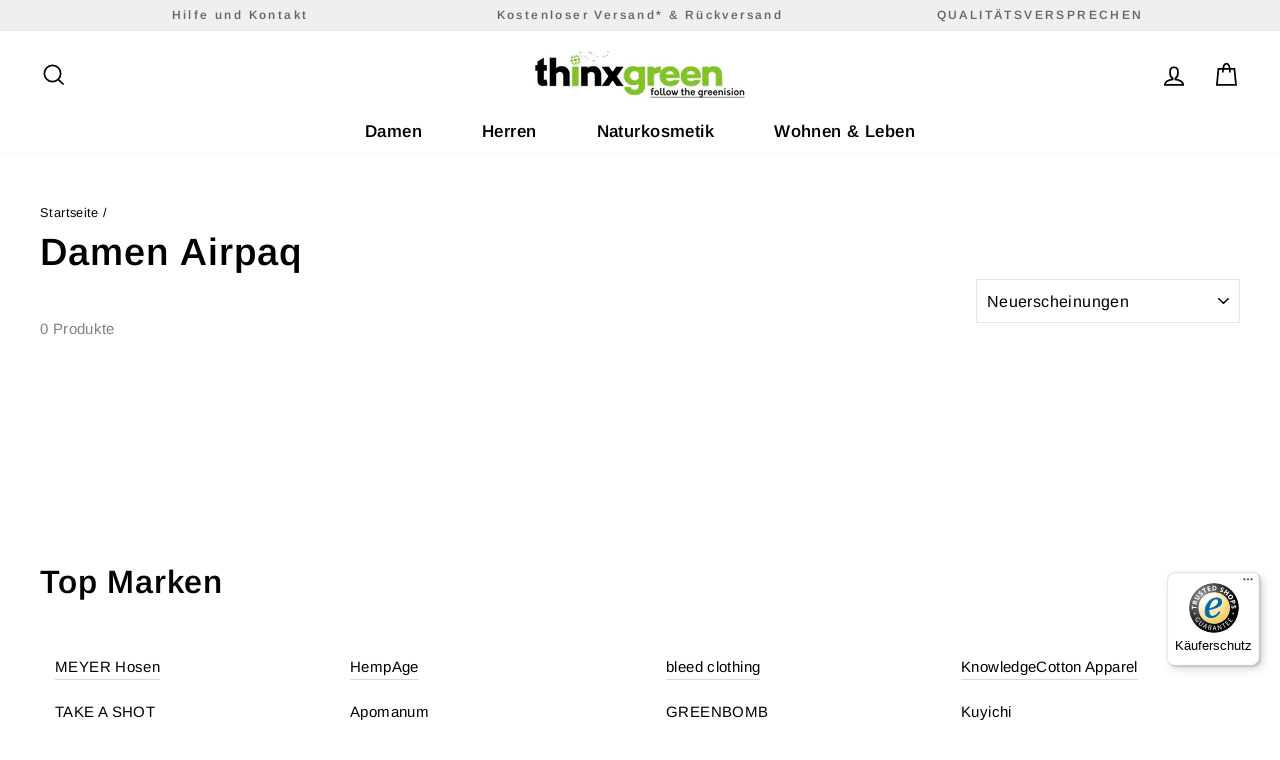

--- FILE ---
content_type: text/html; charset=utf-8
request_url: https://thinxgreen.de/collections/damen-airpaq
body_size: 51682
content:
<!doctype html>
<html class="no-js" lang="de" dir="ltr">
<head>
  <meta charset="utf-8">
  <meta http-equiv="X-UA-Compatible" content="IE=edge,chrome=1">
  <meta name="viewport" content="width=device-width,initial-scale=1">
  <meta name="theme-color" content="#111111">
  <link rel="canonical" href="https://thinxgreen.de/collections/damen-airpaq">
  <link rel="preconnect" href="https://cdn.shopify.com">
  <link rel="preconnect" href="https://fonts.shopifycdn.com">
  <link rel="dns-prefetch" href="https://productreviews.shopifycdn.com">
  <link rel="dns-prefetch" href="https://ajax.googleapis.com">
  <link rel="dns-prefetch" href="https://maps.googleapis.com">
  <link rel="dns-prefetch" href="https://maps.gstatic.com"><link rel="shortcut icon" href="//thinxgreen.de/cdn/shop/files/ThinxGreen_Fav_Icon_d6198cdf-8f41-474b-94a5-ca9e1de11237_32x32.png?v=1634488059" type="image/png" /><title>Damen Airpaq
&ndash; Fashion and More Freising
</title>
<meta property="og:site_name" content="Fashion and More Freising">
  <meta property="og:url" content="https://thinxgreen.de/collections/damen-airpaq">
  <meta property="og:title" content="Damen Airpaq">
  <meta property="og:type" content="website">
  <meta property="og:description" content="Neues entdecken, sich wohlfühlen, nicht verzichten müssen und gleichzeitig etwas Gutes für die Umwelt tun - In unserem Shop findest du alles für einen nachhaltigen Konsum & noch mehr. Produkte aus recycelten Textilien oder aus innovativen, nachhaltigen Materialien. Blogeinträge zu nachhaltigen Themen und Neuheiten."><meta property="og:image" content="http://thinxgreen.de/cdn/shop/files/ThinxGreen_logo_Website_Deine_nachhaltige_Online_Welt_Social.jpg?v=1637143144">
    <meta property="og:image:secure_url" content="https://thinxgreen.de/cdn/shop/files/ThinxGreen_logo_Website_Deine_nachhaltige_Online_Welt_Social.jpg?v=1637143144">
    <meta property="og:image:width" content="1000">
    <meta property="og:image:height" content="628"><meta name="twitter:site" content="@">
  <meta name="twitter:card" content="summary_large_image">
  <meta name="twitter:title" content="Damen Airpaq">
  <meta name="twitter:description" content="Neues entdecken, sich wohlfühlen, nicht verzichten müssen und gleichzeitig etwas Gutes für die Umwelt tun - In unserem Shop findest du alles für einen nachhaltigen Konsum & noch mehr. Produkte aus recycelten Textilien oder aus innovativen, nachhaltigen Materialien. Blogeinträge zu nachhaltigen Themen und Neuheiten.">
<style data-shopify>@font-face {
  font-family: Arimo;
  font-weight: 700;
  font-style: italic;
  font-display: swap;
  src: url("//thinxgreen.de/cdn/fonts/arimo/arimo_i7.b9f09537c29041ec8d51f8cdb7c9b8e4f1f82cb1.woff2") format("woff2"),
       url("//thinxgreen.de/cdn/fonts/arimo/arimo_i7.ec659fc855f754fd0b1bd052e606bba1058f73da.woff") format("woff");
}

  @font-face {
  font-family: Arimo;
  font-weight: 400;
  font-style: normal;
  font-display: swap;
  src: url("//thinxgreen.de/cdn/fonts/arimo/arimo_n4.a7efb558ca22d2002248bbe6f302a98edee38e35.woff2") format("woff2"),
       url("//thinxgreen.de/cdn/fonts/arimo/arimo_n4.0da809f7d1d5ede2a73be7094ac00741efdb6387.woff") format("woff");
}


  @font-face {
  font-family: Arimo;
  font-weight: 600;
  font-style: normal;
  font-display: swap;
  src: url("//thinxgreen.de/cdn/fonts/arimo/arimo_n6.9c18b0befd86597f319b7d7f925727d04c262b32.woff2") format("woff2"),
       url("//thinxgreen.de/cdn/fonts/arimo/arimo_n6.422bf6679b81a8bfb1b25d19299a53688390c2b9.woff") format("woff");
}

  @font-face {
  font-family: Arimo;
  font-weight: 400;
  font-style: italic;
  font-display: swap;
  src: url("//thinxgreen.de/cdn/fonts/arimo/arimo_i4.438ddb21a1b98c7230698d70dc1a21df235701b2.woff2") format("woff2"),
       url("//thinxgreen.de/cdn/fonts/arimo/arimo_i4.0e1908a0dc1ec32fabb5a03a0c9ee2083f82e3d7.woff") format("woff");
}

  @font-face {
  font-family: Arimo;
  font-weight: 600;
  font-style: italic;
  font-display: swap;
  src: url("//thinxgreen.de/cdn/fonts/arimo/arimo_i6.f0bf3dae51f72fa5b2cefdfe865a6fbb7701a14c.woff2") format("woff2"),
       url("//thinxgreen.de/cdn/fonts/arimo/arimo_i6.3489f579170784cd222ed21c14f1e8f1a3c0d044.woff") format("woff");
}

</style><link href="//thinxgreen.de/cdn/shop/t/17/assets/theme.css?v=139425213571771751061736996180" rel="stylesheet" type="text/css" media="all" />
  <link href="//thinxgreen.de/cdn/shop/t/17/assets/custom.css?v=129003958492492404631639841523" rel="stylesheet" type="text/css" media="all" />
<style data-shopify>:root {
    --typeHeaderPrimary: Arimo;
    --typeHeaderFallback: sans-serif;
    --typeHeaderSize: 38px;
    --typeHeaderWeight: 700;
    --typeHeaderLineHeight: 1;
    --typeHeaderSpacing: 0.025em;

    --typeBasePrimary:Arimo;
    --typeBaseFallback:sans-serif;
    --typeBaseSize: 15px;
    --typeBaseWeight: 400;
    --typeBaseSpacing: 0.025em;
    --typeBaseLineHeight: 1.6;

    --typeCollectionTitle: 24px;

    --iconWeight: 4px;
    --iconLinecaps: miter;

    
      --buttonRadius: 0px;
    

    --colorGridOverlayOpacity: 0.2;
  }

  .placeholder-content {
    background-image: linear-gradient(100deg, #e5e5e5 40%, #dddddd 63%, #e5e5e5 79%);
  }</style><script>
    document.documentElement.className = document.documentElement.className.replace('no-js', 'js');

    window.theme = window.theme || {};
    theme.routes = {
      home: "/",
      cart: "/cart.js",
      cartPage: "/cart",
      cartAdd: "/cart/add.js",
      cartChange: "/cart/change.js"
    };
    theme.strings = {
      soldOut: "Ausverkauft",
      unavailable: "Nicht verfügbar",
      inStockLabel: "Auf Lager",
      stockLabel: "",
      willNotShipUntil: "Wird nach dem [date] versendet",
      willBeInStockAfter: "Wird nach dem [date] auf Lager sein",
      waitingForStock: "Inventar auf dem Weg",
      savePrice: "Sparen [saved_amount]",
      cartEmpty: "Ihr Einkaufswagen ist im Moment leer.",
      cartTermsConfirmation: "Sie müssen den Verkaufsbedingungen zustimmen, um auszuchecken",
      searchCollections: "Kollektionen:",
      searchPages: "Seiten:",
      searchArticles: "Artikel:"
    };
    theme.settings = {
      dynamicVariantsEnable: false,
      cartType: "drawer",
      isCustomerTemplate: false,
      moneyFormat: "€{{amount_with_comma_separator}}",
      saveType: "dollar",
      productImageSize: "square",
      productImageCover: true,
      predictiveSearch: true,
      predictiveSearchType: "product,article,page,collection",
      quickView: true,
      themeName: 'Impulse',
      themeVersion: "5.1.2"
    };
  </script>

  
  


  
  

  <script>
    window.MeteorMenu = window.MeteorMenu || {};

    MeteorMenu.startedLoadingAt = Date.now();

    // Promise polyfill https://github.com/stefanpenner/es6-promise
    !function(t,e){"object"==typeof exports&&"undefined"!=typeof module?module.exports=e():"function"==typeof define&&define.amd?define(e):t.ES6Promise=e()}(this,function(){"use strict";function t(t){var e=typeof t;return null!==t&&("object"===e||"function"===e)}function e(t){return"function"==typeof t}function n(t){B=t}function r(t){G=t}function o(){return function(){return process.nextTick(a)}}function i(){return"undefined"!=typeof z?function(){z(a)}:c()}function s(){var t=0,e=new J(a),n=document.createTextNode("");return e.observe(n,{characterData:!0}),function(){n.data=t=++t%2}}function u(){var t=new MessageChannel;return t.port1.onmessage=a,function(){return t.port2.postMessage(0)}}function c(){var t=setTimeout;return function(){return t(a,1)}}function a(){for(var t=0;t<W;t+=2){var e=V[t],n=V[t+1];e(n),V[t]=void 0,V[t+1]=void 0}W=0}function f(){try{var t=Function("return this")().require("vertx");return z=t.runOnLoop||t.runOnContext,i()}catch(e){return c()}}function l(t,e){var n=this,r=new this.constructor(p);void 0===r[Z]&&O(r);var o=n._state;if(o){var i=arguments[o-1];G(function(){return P(o,r,i,n._result)})}else E(n,r,t,e);return r}function h(t){var e=this;if(t&&"object"==typeof t&&t.constructor===e)return t;var n=new e(p);return g(n,t),n}function p(){}function v(){return new TypeError("You cannot resolve a promise with itself")}function d(){return new TypeError("A promises callback cannot return that same promise.")}function _(t){try{return t.then}catch(e){return nt.error=e,nt}}function y(t,e,n,r){try{t.call(e,n,r)}catch(o){return o}}function m(t,e,n){G(function(t){var r=!1,o=y(n,e,function(n){r||(r=!0,e!==n?g(t,n):S(t,n))},function(e){r||(r=!0,j(t,e))},"Settle: "+(t._label||" unknown promise"));!r&&o&&(r=!0,j(t,o))},t)}function b(t,e){e._state===tt?S(t,e._result):e._state===et?j(t,e._result):E(e,void 0,function(e){return g(t,e)},function(e){return j(t,e)})}function w(t,n,r){n.constructor===t.constructor&&r===l&&n.constructor.resolve===h?b(t,n):r===nt?(j(t,nt.error),nt.error=null):void 0===r?S(t,n):e(r)?m(t,n,r):S(t,n)}function g(e,n){e===n?j(e,v()):t(n)?w(e,n,_(n)):S(e,n)}function A(t){t._onerror&&t._onerror(t._result),T(t)}function S(t,e){t._state===$&&(t._result=e,t._state=tt,0!==t._subscribers.length&&G(T,t))}function j(t,e){t._state===$&&(t._state=et,t._result=e,G(A,t))}function E(t,e,n,r){var o=t._subscribers,i=o.length;t._onerror=null,o[i]=e,o[i+tt]=n,o[i+et]=r,0===i&&t._state&&G(T,t)}function T(t){var e=t._subscribers,n=t._state;if(0!==e.length){for(var r=void 0,o=void 0,i=t._result,s=0;s<e.length;s+=3)r=e[s],o=e[s+n],r?P(n,r,o,i):o(i);t._subscribers.length=0}}function M(t,e){try{return t(e)}catch(n){return nt.error=n,nt}}function P(t,n,r,o){var i=e(r),s=void 0,u=void 0,c=void 0,a=void 0;if(i){if(s=M(r,o),s===nt?(a=!0,u=s.error,s.error=null):c=!0,n===s)return void j(n,d())}else s=o,c=!0;n._state!==$||(i&&c?g(n,s):a?j(n,u):t===tt?S(n,s):t===et&&j(n,s))}function x(t,e){try{e(function(e){g(t,e)},function(e){j(t,e)})}catch(n){j(t,n)}}function C(){return rt++}function O(t){t[Z]=rt++,t._state=void 0,t._result=void 0,t._subscribers=[]}function k(){return new Error("Array Methods must be provided an Array")}function F(t){return new ot(this,t).promise}function Y(t){var e=this;return new e(U(t)?function(n,r){for(var o=t.length,i=0;i<o;i++)e.resolve(t[i]).then(n,r)}:function(t,e){return e(new TypeError("You must pass an array to race."))})}function q(t){var e=this,n=new e(p);return j(n,t),n}function D(){throw new TypeError("You must pass a resolver function as the first argument to the promise constructor")}function K(){throw new TypeError("Failed to construct 'Promise': Please use the 'new' operator, this object constructor cannot be called as a function.")}function L(){var t=void 0;if("undefined"!=typeof global)t=global;else if("undefined"!=typeof self)t=self;else try{t=Function("return this")()}catch(e){throw new Error("polyfill failed because global object is unavailable in this environment")}var n=t.Promise;if(n){var r=null;try{r=Object.prototype.toString.call(n.resolve())}catch(e){}if("[object Promise]"===r&&!n.cast)return}t.Promise=it}var N=void 0;N=Array.isArray?Array.isArray:function(t){return"[object Array]"===Object.prototype.toString.call(t)};var U=N,W=0,z=void 0,B=void 0,G=function(t,e){V[W]=t,V[W+1]=e,W+=2,2===W&&(B?B(a):X())},H="undefined"!=typeof window?window:void 0,I=H||{},J=I.MutationObserver||I.WebKitMutationObserver,Q="undefined"==typeof self&&"undefined"!=typeof process&&"[object process]"==={}.toString.call(process),R="undefined"!=typeof Uint8ClampedArray&&"undefined"!=typeof importScripts&&"undefined"!=typeof MessageChannel,V=new Array(1e3),X=void 0;X=Q?o():J?s():R?u():void 0===H&&"function"==typeof require?f():c();var Z=Math.random().toString(36).substring(2),$=void 0,tt=1,et=2,nt={error:null},rt=0,ot=function(){function t(t,e){this._instanceConstructor=t,this.promise=new t(p),this.promise[Z]||O(this.promise),U(e)?(this.length=e.length,this._remaining=e.length,this._result=new Array(this.length),0===this.length?S(this.promise,this._result):(this.length=this.length||0,this._enumerate(e),0===this._remaining&&S(this.promise,this._result))):j(this.promise,k())}return t.prototype._enumerate=function(t){for(var e=0;this._state===$&&e<t.length;e++)this._eachEntry(t[e],e)},t.prototype._eachEntry=function(t,e){var n=this._instanceConstructor,r=n.resolve;if(r===h){var o=_(t);if(o===l&&t._state!==$)this._settledAt(t._state,e,t._result);else if("function"!=typeof o)this._remaining--,this._result[e]=t;else if(n===it){var i=new n(p);w(i,t,o),this._willSettleAt(i,e)}else this._willSettleAt(new n(function(e){return e(t)}),e)}else this._willSettleAt(r(t),e)},t.prototype._settledAt=function(t,e,n){var r=this.promise;r._state===$&&(this._remaining--,t===et?j(r,n):this._result[e]=n),0===this._remaining&&S(r,this._result)},t.prototype._willSettleAt=function(t,e){var n=this;E(t,void 0,function(t){return n._settledAt(tt,e,t)},function(t){return n._settledAt(et,e,t)})},t}(),it=function(){function t(e){this[Z]=C(),this._result=this._state=void 0,this._subscribers=[],p!==e&&("function"!=typeof e&&D(),this instanceof t?x(this,e):K())}return t.prototype["catch"]=function(t){return this.then(null,t)},t.prototype["finally"]=function(t){var n=this,r=n.constructor;return e(t)?n.then(function(e){return r.resolve(t()).then(function(){return e})},function(e){return r.resolve(t()).then(function(){throw e})}):n.then(t,t)},t}();return it.prototype.then=l,it.all=F,it.race=Y,it.resolve=h,it.reject=q,it._setScheduler=n,it._setAsap=r,it._asap=G,it.polyfill=L,it.Promise=it,it.polyfill(),it});

    // Fetch polyfill https://github.com/developit/unfetch
    self.fetch||(self.fetch=function(e,n){return n=n||{},new Promise(function(t,s){var r=new XMLHttpRequest,o=[],u=[],i={},a=function(){return{ok:2==(r.status/100|0),statusText:r.statusText,status:r.status,url:r.responseURL,text:function(){return Promise.resolve(r.responseText)},json:function(){return Promise.resolve(JSON.parse(r.responseText))},blob:function(){return Promise.resolve(new Blob([r.response]))},clone:a,headers:{keys:function(){return o},entries:function(){return u},get:function(e){return i[e.toLowerCase()]},has:function(e){return e.toLowerCase()in i}}}};for(var c in r.open(n.method||"get",e,!0),r.onload=function(){r.getAllResponseHeaders().replace(/^(.*?):[^\S\n]*([\s\S]*?)$/gm,function(e,n,t){o.push(n=n.toLowerCase()),u.push([n,t]),i[n]=i[n]?i[n]+","+t:t}),t(a())},r.onerror=s,r.withCredentials="include"==n.credentials,n.headers)r.setRequestHeader(c,n.headers[c]);r.send(n.body||null)})});

  
    MeteorMenu.loadData=function(){function e(){return new Promise(function(e){var t=document.createElement("link");t.rel="stylesheet",t.href="//thinxgreen.de/cdn/shop/t/17/assets/meteor-menu.css?v=99783315435234391341639841527",t.onload=function(){e()},document.head.appendChild(t)})}function t(){window.performance&&1==window.performance.navigation.type?sessionStorage.removeItem(i):window.performance||sessionStorage.removeItem(i)}function n(){return t(),new Promise(function(e,t){function n(t){return MeteorMenu.data=t,e()}var s=r();if(s)return n(s);fetch(a,{credentials:"include"}).then(function(e){return e.text()}).then(function(e){const t=document.createElement("html");t.innerHTML=e;const r=t.querySelector("script#meteor-menu-data");if(!r)throw new Error("[Meteor Mega Menus] Could not find script#meteor-menu-data in async menu data endpoint");const a=JSON.parse(r.textContent);o(a),sessionStorage.setItem(i,JSON.stringify(a)),n(a)})["catch"](function(e){t(e)})})}function r(){var e=sessionStorage.getItem(i);if(e)try{return JSON.parse(e)}catch(t){console.warn("Meteor Mega Menus: Malformed cached menu data, expected a JSON string but instead got:",e),console.warn("If you are seeing this error, please get in touch with us at support@heliumdev.com"),sessionStorage.removeItem(i)}}function o(e){var t=[],n={linklists:function(e){if(!(e instanceof Object))return"linklists must be an Object"}};for(var r in n){var o=e[r],a=n[r](o);a&&t.push({key:r,error:a,value:o})}if(t.length>0)throw console.error("Meteor Mega Menus: Invalid keys detected in menu data",t),new Error("Malformed menu data")}var a="/products?view=meteor&timestamp="+Date.now(),i="meteor:menu_data",s=[e(),n()];Promise.all(s).then(function(){MeteorMenu.loaded=!0,MeteorMenu.dataReady&&MeteorMenu.dataReady()})["catch"](function(e){throw console.error("Meteor Mega Menus: Encountered an error while attempting to fetchMenuData from '"+a+"'"),new Error(e)})},MeteorMenu.loadData();
  

  </script>

  <script type="text/javascript" src="//thinxgreen.de/cdn/shop/t/17/assets/meteor-menu.js?v=44085032019584776211639841527" async></script>


  <script>window.performance && window.performance.mark && window.performance.mark('shopify.content_for_header.start');</script><meta name="facebook-domain-verification" content="ruy2yn4xz9grm7sbh5e1r4xp4uairh">
<meta id="shopify-digital-wallet" name="shopify-digital-wallet" content="/60513485046/digital_wallets/dialog">
<meta name="shopify-checkout-api-token" content="60fbcb775297a401bdaa602fd6bef8fb">
<meta id="in-context-paypal-metadata" data-shop-id="60513485046" data-venmo-supported="false" data-environment="production" data-locale="de_DE" data-paypal-v4="true" data-currency="EUR">
<link rel="alternate" type="application/atom+xml" title="Feed" href="/collections/damen-airpaq.atom" />
<link rel="alternate" type="application/json+oembed" href="https://thinxgreen.de/collections/damen-airpaq.oembed">
<script async="async" src="/checkouts/internal/preloads.js?locale=de-DE"></script>
<script id="apple-pay-shop-capabilities" type="application/json">{"shopId":60513485046,"countryCode":"DE","currencyCode":"EUR","merchantCapabilities":["supports3DS"],"merchantId":"gid:\/\/shopify\/Shop\/60513485046","merchantName":"Fashion and More Freising","requiredBillingContactFields":["postalAddress","email"],"requiredShippingContactFields":["postalAddress","email"],"shippingType":"shipping","supportedNetworks":["visa","maestro","masterCard","amex"],"total":{"type":"pending","label":"Fashion and More Freising","amount":"1.00"},"shopifyPaymentsEnabled":true,"supportsSubscriptions":true}</script>
<script id="shopify-features" type="application/json">{"accessToken":"60fbcb775297a401bdaa602fd6bef8fb","betas":["rich-media-storefront-analytics"],"domain":"thinxgreen.de","predictiveSearch":true,"shopId":60513485046,"locale":"de"}</script>
<script>var Shopify = Shopify || {};
Shopify.shop = "thinxgreen.myshopify.com";
Shopify.locale = "de";
Shopify.currency = {"active":"EUR","rate":"1.0"};
Shopify.country = "DE";
Shopify.theme = {"name":"Impulse (Backup 18\/12\/21)","id":129585840374,"schema_name":"Impulse","schema_version":"5.1.2","theme_store_id":857,"role":"main"};
Shopify.theme.handle = "null";
Shopify.theme.style = {"id":null,"handle":null};
Shopify.cdnHost = "thinxgreen.de/cdn";
Shopify.routes = Shopify.routes || {};
Shopify.routes.root = "/";</script>
<script type="module">!function(o){(o.Shopify=o.Shopify||{}).modules=!0}(window);</script>
<script>!function(o){function n(){var o=[];function n(){o.push(Array.prototype.slice.apply(arguments))}return n.q=o,n}var t=o.Shopify=o.Shopify||{};t.loadFeatures=n(),t.autoloadFeatures=n()}(window);</script>
<script id="shop-js-analytics" type="application/json">{"pageType":"collection"}</script>
<script defer="defer" async type="module" src="//thinxgreen.de/cdn/shopifycloud/shop-js/modules/v2/client.init-shop-cart-sync_HUjMWWU5.de.esm.js"></script>
<script defer="defer" async type="module" src="//thinxgreen.de/cdn/shopifycloud/shop-js/modules/v2/chunk.common_QpfDqRK1.esm.js"></script>
<script type="module">
  await import("//thinxgreen.de/cdn/shopifycloud/shop-js/modules/v2/client.init-shop-cart-sync_HUjMWWU5.de.esm.js");
await import("//thinxgreen.de/cdn/shopifycloud/shop-js/modules/v2/chunk.common_QpfDqRK1.esm.js");

  window.Shopify.SignInWithShop?.initShopCartSync?.({"fedCMEnabled":true,"windoidEnabled":true});

</script>
<script>(function() {
  var isLoaded = false;
  function asyncLoad() {
    if (isLoaded) return;
    isLoaded = true;
    var urls = ["https:\/\/cdn.shopify.com\/s\/files\/1\/0605\/1348\/5046\/t\/2\/assets\/verify-meteor-menu.js?meteor_tier=premium\u0026shop=thinxgreen.myshopify.com","https:\/\/tools.luckyorange.com\/core\/lo.js?site-id=35acfb0a\u0026shop=thinxgreen.myshopify.com","https:\/\/gcc.metizapps.com\/assets\/js\/app.js?shop=thinxgreen.myshopify.com","https:\/\/static.klaviyo.com\/onsite\/js\/klaviyo.js?company_id=RZRL7n\u0026shop=thinxgreen.myshopify.com","https:\/\/static.klaviyo.com\/onsite\/js\/klaviyo.js?company_id=RZRL7n\u0026shop=thinxgreen.myshopify.com","https:\/\/tseish-app.connect.trustedshops.com\/esc.js?apiBaseUrl=aHR0cHM6Ly90c2Vpc2gtYXBwLmNvbm5lY3QudHJ1c3RlZHNob3BzLmNvbQ==\u0026instanceId=dGhpbnhncmVlbi5teXNob3BpZnkuY29t\u0026shop=thinxgreen.myshopify.com"];
    for (var i = 0; i < urls.length; i++) {
      var s = document.createElement('script');
      s.type = 'text/javascript';
      s.async = true;
      s.src = urls[i];
      var x = document.getElementsByTagName('script')[0];
      x.parentNode.insertBefore(s, x);
    }
  };
  if(window.attachEvent) {
    window.attachEvent('onload', asyncLoad);
  } else {
    window.addEventListener('load', asyncLoad, false);
  }
})();</script>
<script id="__st">var __st={"a":60513485046,"offset":3600,"reqid":"0434b8e0-8e16-4537-8fc3-ee4adee8eeea-1768764282","pageurl":"thinxgreen.de\/collections\/damen-airpaq","u":"57d12c60456d","p":"collection","rtyp":"collection","rid":386717286646};</script>
<script>window.ShopifyPaypalV4VisibilityTracking = true;</script>
<script id="captcha-bootstrap">!function(){'use strict';const t='contact',e='account',n='new_comment',o=[[t,t],['blogs',n],['comments',n],[t,'customer']],c=[[e,'customer_login'],[e,'guest_login'],[e,'recover_customer_password'],[e,'create_customer']],r=t=>t.map((([t,e])=>`form[action*='/${t}']:not([data-nocaptcha='true']) input[name='form_type'][value='${e}']`)).join(','),a=t=>()=>t?[...document.querySelectorAll(t)].map((t=>t.form)):[];function s(){const t=[...o],e=r(t);return a(e)}const i='password',u='form_key',d=['recaptcha-v3-token','g-recaptcha-response','h-captcha-response',i],f=()=>{try{return window.sessionStorage}catch{return}},m='__shopify_v',_=t=>t.elements[u];function p(t,e,n=!1){try{const o=window.sessionStorage,c=JSON.parse(o.getItem(e)),{data:r}=function(t){const{data:e,action:n}=t;return t[m]||n?{data:e,action:n}:{data:t,action:n}}(c);for(const[e,n]of Object.entries(r))t.elements[e]&&(t.elements[e].value=n);n&&o.removeItem(e)}catch(o){console.error('form repopulation failed',{error:o})}}const l='form_type',E='cptcha';function T(t){t.dataset[E]=!0}const w=window,h=w.document,L='Shopify',v='ce_forms',y='captcha';let A=!1;((t,e)=>{const n=(g='f06e6c50-85a8-45c8-87d0-21a2b65856fe',I='https://cdn.shopify.com/shopifycloud/storefront-forms-hcaptcha/ce_storefront_forms_captcha_hcaptcha.v1.5.2.iife.js',D={infoText:'Durch hCaptcha geschützt',privacyText:'Datenschutz',termsText:'Allgemeine Geschäftsbedingungen'},(t,e,n)=>{const o=w[L][v],c=o.bindForm;if(c)return c(t,g,e,D).then(n);var r;o.q.push([[t,g,e,D],n]),r=I,A||(h.body.append(Object.assign(h.createElement('script'),{id:'captcha-provider',async:!0,src:r})),A=!0)});var g,I,D;w[L]=w[L]||{},w[L][v]=w[L][v]||{},w[L][v].q=[],w[L][y]=w[L][y]||{},w[L][y].protect=function(t,e){n(t,void 0,e),T(t)},Object.freeze(w[L][y]),function(t,e,n,w,h,L){const[v,y,A,g]=function(t,e,n){const i=e?o:[],u=t?c:[],d=[...i,...u],f=r(d),m=r(i),_=r(d.filter((([t,e])=>n.includes(e))));return[a(f),a(m),a(_),s()]}(w,h,L),I=t=>{const e=t.target;return e instanceof HTMLFormElement?e:e&&e.form},D=t=>v().includes(t);t.addEventListener('submit',(t=>{const e=I(t);if(!e)return;const n=D(e)&&!e.dataset.hcaptchaBound&&!e.dataset.recaptchaBound,o=_(e),c=g().includes(e)&&(!o||!o.value);(n||c)&&t.preventDefault(),c&&!n&&(function(t){try{if(!f())return;!function(t){const e=f();if(!e)return;const n=_(t);if(!n)return;const o=n.value;o&&e.removeItem(o)}(t);const e=Array.from(Array(32),(()=>Math.random().toString(36)[2])).join('');!function(t,e){_(t)||t.append(Object.assign(document.createElement('input'),{type:'hidden',name:u})),t.elements[u].value=e}(t,e),function(t,e){const n=f();if(!n)return;const o=[...t.querySelectorAll(`input[type='${i}']`)].map((({name:t})=>t)),c=[...d,...o],r={};for(const[a,s]of new FormData(t).entries())c.includes(a)||(r[a]=s);n.setItem(e,JSON.stringify({[m]:1,action:t.action,data:r}))}(t,e)}catch(e){console.error('failed to persist form',e)}}(e),e.submit())}));const S=(t,e)=>{t&&!t.dataset[E]&&(n(t,e.some((e=>e===t))),T(t))};for(const o of['focusin','change'])t.addEventListener(o,(t=>{const e=I(t);D(e)&&S(e,y())}));const B=e.get('form_key'),M=e.get(l),P=B&&M;t.addEventListener('DOMContentLoaded',(()=>{const t=y();if(P)for(const e of t)e.elements[l].value===M&&p(e,B);[...new Set([...A(),...v().filter((t=>'true'===t.dataset.shopifyCaptcha))])].forEach((e=>S(e,t)))}))}(h,new URLSearchParams(w.location.search),n,t,e,['guest_login'])})(!0,!0)}();</script>
<script integrity="sha256-4kQ18oKyAcykRKYeNunJcIwy7WH5gtpwJnB7kiuLZ1E=" data-source-attribution="shopify.loadfeatures" defer="defer" src="//thinxgreen.de/cdn/shopifycloud/storefront/assets/storefront/load_feature-a0a9edcb.js" crossorigin="anonymous"></script>
<script data-source-attribution="shopify.dynamic_checkout.dynamic.init">var Shopify=Shopify||{};Shopify.PaymentButton=Shopify.PaymentButton||{isStorefrontPortableWallets:!0,init:function(){window.Shopify.PaymentButton.init=function(){};var t=document.createElement("script");t.src="https://thinxgreen.de/cdn/shopifycloud/portable-wallets/latest/portable-wallets.de.js",t.type="module",document.head.appendChild(t)}};
</script>
<script data-source-attribution="shopify.dynamic_checkout.buyer_consent">
  function portableWalletsHideBuyerConsent(e){var t=document.getElementById("shopify-buyer-consent"),n=document.getElementById("shopify-subscription-policy-button");t&&n&&(t.classList.add("hidden"),t.setAttribute("aria-hidden","true"),n.removeEventListener("click",e))}function portableWalletsShowBuyerConsent(e){var t=document.getElementById("shopify-buyer-consent"),n=document.getElementById("shopify-subscription-policy-button");t&&n&&(t.classList.remove("hidden"),t.removeAttribute("aria-hidden"),n.addEventListener("click",e))}window.Shopify?.PaymentButton&&(window.Shopify.PaymentButton.hideBuyerConsent=portableWalletsHideBuyerConsent,window.Shopify.PaymentButton.showBuyerConsent=portableWalletsShowBuyerConsent);
</script>
<script data-source-attribution="shopify.dynamic_checkout.cart.bootstrap">document.addEventListener("DOMContentLoaded",(function(){function t(){return document.querySelector("shopify-accelerated-checkout-cart, shopify-accelerated-checkout")}if(t())Shopify.PaymentButton.init();else{new MutationObserver((function(e,n){t()&&(Shopify.PaymentButton.init(),n.disconnect())})).observe(document.body,{childList:!0,subtree:!0})}}));
</script>
<script id='scb4127' type='text/javascript' async='' src='https://thinxgreen.de/cdn/shopifycloud/privacy-banner/storefront-banner.js'></script><link id="shopify-accelerated-checkout-styles" rel="stylesheet" media="screen" href="https://thinxgreen.de/cdn/shopifycloud/portable-wallets/latest/accelerated-checkout-backwards-compat.css" crossorigin="anonymous">
<style id="shopify-accelerated-checkout-cart">
        #shopify-buyer-consent {
  margin-top: 1em;
  display: inline-block;
  width: 100%;
}

#shopify-buyer-consent.hidden {
  display: none;
}

#shopify-subscription-policy-button {
  background: none;
  border: none;
  padding: 0;
  text-decoration: underline;
  font-size: inherit;
  cursor: pointer;
}

#shopify-subscription-policy-button::before {
  box-shadow: none;
}

      </style>

<script>window.performance && window.performance.mark && window.performance.mark('shopify.content_for_header.end');</script>

  <script src="//thinxgreen.de/cdn/shop/t/17/assets/vendor-scripts-v10.js" defer="defer"></script><link rel="preload" as="style" href="//thinxgreen.de/cdn/shop/t/17/assets/currency-flags.css" onload="this.onload=null;this.rel='stylesheet'">
    <link rel="stylesheet" href="//thinxgreen.de/cdn/shop/t/17/assets/currency-flags.css"><script src="//thinxgreen.de/cdn/shop/t/17/assets/theme.min.js?v=145654977113948214481639841529" defer="defer"></script><!--begin-boost-pfs-filter-css-->
  <link href="//thinxgreen.de/cdn/shop/t/17/assets/boost-pfs-init.css?v=144171858297145572001639841552" rel="stylesheet" type="text/css" media="all" />
  <link rel="preload stylesheet" href="//thinxgreen.de/cdn/shop/t/17/assets/boost-pfs-general.css?v=89885787763049834651639841552" as="style"><link href="//thinxgreen.de/cdn/shop/t/17/assets/boost-pfs-custom.css?v=51379671634593476441639841552" rel="stylesheet" type="text/css" media="all" />
<style data-id="boost-pfs-style">
    .boost-pfs-filter-option-title-text {font-size: 16px;font-weight: 400;font-family: HelveticaNow,Helvetica,sans-serif;}

   .boost-pfs-filter-tree-v .boost-pfs-filter-option-title-text:before {}
    .boost-pfs-filter-tree-v .boost-pfs-filter-option.boost-pfs-filter-option-collapsed .boost-pfs-filter-option-title-text:before {}
    .boost-pfs-filter-tree-h .boost-pfs-filter-option-title-heading:before {}

    .boost-pfs-filter-refine-by .boost-pfs-filter-option-title h3 {color: rgba(0,0,0,1);}

    .boost-pfs-filter-option-content .boost-pfs-filter-option-item-list .boost-pfs-filter-option-item button,
    .boost-pfs-filter-option-content .boost-pfs-filter-option-item-list .boost-pfs-filter-option-item .boost-pfs-filter-button,
    .boost-pfs-filter-option-range-amount input,
    .boost-pfs-filter-tree-v .boost-pfs-filter-refine-by .boost-pfs-filter-refine-by-items .refine-by-item,
    .boost-pfs-filter-refine-by-wrapper-v .boost-pfs-filter-refine-by .boost-pfs-filter-refine-by-items .refine-by-item,
    .boost-pfs-filter-refine-by .boost-pfs-filter-option-title,
    .boost-pfs-filter-refine-by .boost-pfs-filter-refine-by-items .refine-by-item>a,
    .boost-pfs-filter-refine-by>span,
    .boost-pfs-filter-clear,
    .boost-pfs-filter-clear-all{color: rgba(0,0,0,1);}
    .boost-pfs-filter-tree-h .boost-pfs-filter-pc .boost-pfs-filter-refine-by-items .refine-by-item .boost-pfs-filter-clear .refine-by-type,
    .boost-pfs-filter-refine-by-wrapper-h .boost-pfs-filter-pc .boost-pfs-filter-refine-by-items .refine-by-item .boost-pfs-filter-clear .refine-by-type {color: rgba(0,0,0,1);}

    .boost-pfs-filter-option-multi-level-collections .boost-pfs-filter-option-multi-level-list .boost-pfs-filter-option-item .boost-pfs-filter-button-arrow .boost-pfs-arrow:before,
    .boost-pfs-filter-option-multi-level-tag .boost-pfs-filter-option-multi-level-list .boost-pfs-filter-option-item .boost-pfs-filter-button-arrow .boost-pfs-arrow:before {border-right: 1px solid rgba(0,0,0,1);
        border-bottom: 1px solid rgba(0,0,0,1);}

    .boost-pfs-filter-refine-by-wrapper-v .boost-pfs-filter-refine-by .boost-pfs-filter-refine-by-items .refine-by-item .boost-pfs-filter-clear:after,
    .boost-pfs-filter-refine-by-wrapper-v .boost-pfs-filter-refine-by .boost-pfs-filter-refine-by-items .refine-by-item .boost-pfs-filter-clear:before,
    .boost-pfs-filter-tree-v .boost-pfs-filter-refine-by .boost-pfs-filter-refine-by-items .refine-by-item .boost-pfs-filter-clear:after,
    .boost-pfs-filter-tree-v .boost-pfs-filter-refine-by .boost-pfs-filter-refine-by-items .refine-by-item .boost-pfs-filter-clear:before,
    .boost-pfs-filter-refine-by-wrapper-h .boost-pfs-filter-pc .boost-pfs-filter-refine-by-items .refine-by-item .boost-pfs-filter-clear:after,
    .boost-pfs-filter-refine-by-wrapper-h .boost-pfs-filter-pc .boost-pfs-filter-refine-by-items .refine-by-item .boost-pfs-filter-clear:before,
    .boost-pfs-filter-tree-h .boost-pfs-filter-pc .boost-pfs-filter-refine-by-items .refine-by-item .boost-pfs-filter-clear:after,
    .boost-pfs-filter-tree-h .boost-pfs-filter-pc .boost-pfs-filter-refine-by-items .refine-by-item .boost-pfs-filter-clear:before {border-top-color: rgba(0,0,0,1);}
    .boost-pfs-filter-option-range-slider .noUi-value-horizontal {color: rgba(0,0,0,1);}

    .boost-pfs-filter-tree-mobile-button button,
    .boost-pfs-filter-top-sorting-mobile button {}
    .boost-pfs-filter-top-sorting-mobile button>span:after {}
  </style><style data-id="boost-pfs-otp-style" type="text/css">
      .boost-pfs-quickview-btn {background: rgba(255,255,255,1);color: rgba(61,66,70,1);border-color: rgba(255,255,255,1);}
      .boost-pfs-quickview-btn svg {fill: rgba(61,66,70,1);}
      .boost-pfs-quickview-btn:hover {background: rgba(61,66,70,1);color: rgba(255,255,255,1);border-color: rgba(61,66,70,1);}
      .boost-pfs-quickview-btn:hover svg {fill: rgba(255,255,255,1);}
      .boost-pfs-addtocart-btn {background: rgba(0,0,0,1);color: rgba(255,255,255,1);border-color: rgba(0,0,0,1);}
      .boost-pfs-addtocart-btn svg {fill: rgba(255,255,255,1);}
      .boost-pfs-addtocart-btn:hover {background: rgba(61,66,70,1);color: rgba(255,255,255,1);border-color: rgba(61,66,70,1);}
      .boost-pfs-addtocart-btn:hover svg {fill: rgba(255,255,255,1);}
    </style>
<!--end-boost-pfs-filter-css-->


<link href="https://monorail-edge.shopifysvc.com" rel="dns-prefetch">
<script>(function(){if ("sendBeacon" in navigator && "performance" in window) {try {var session_token_from_headers = performance.getEntriesByType('navigation')[0].serverTiming.find(x => x.name == '_s').description;} catch {var session_token_from_headers = undefined;}var session_cookie_matches = document.cookie.match(/_shopify_s=([^;]*)/);var session_token_from_cookie = session_cookie_matches && session_cookie_matches.length === 2 ? session_cookie_matches[1] : "";var session_token = session_token_from_headers || session_token_from_cookie || "";function handle_abandonment_event(e) {var entries = performance.getEntries().filter(function(entry) {return /monorail-edge.shopifysvc.com/.test(entry.name);});if (!window.abandonment_tracked && entries.length === 0) {window.abandonment_tracked = true;var currentMs = Date.now();var navigation_start = performance.timing.navigationStart;var payload = {shop_id: 60513485046,url: window.location.href,navigation_start,duration: currentMs - navigation_start,session_token,page_type: "collection"};window.navigator.sendBeacon("https://monorail-edge.shopifysvc.com/v1/produce", JSON.stringify({schema_id: "online_store_buyer_site_abandonment/1.1",payload: payload,metadata: {event_created_at_ms: currentMs,event_sent_at_ms: currentMs}}));}}window.addEventListener('pagehide', handle_abandonment_event);}}());</script>
<script id="web-pixels-manager-setup">(function e(e,d,r,n,o){if(void 0===o&&(o={}),!Boolean(null===(a=null===(i=window.Shopify)||void 0===i?void 0:i.analytics)||void 0===a?void 0:a.replayQueue)){var i,a;window.Shopify=window.Shopify||{};var t=window.Shopify;t.analytics=t.analytics||{};var s=t.analytics;s.replayQueue=[],s.publish=function(e,d,r){return s.replayQueue.push([e,d,r]),!0};try{self.performance.mark("wpm:start")}catch(e){}var l=function(){var e={modern:/Edge?\/(1{2}[4-9]|1[2-9]\d|[2-9]\d{2}|\d{4,})\.\d+(\.\d+|)|Firefox\/(1{2}[4-9]|1[2-9]\d|[2-9]\d{2}|\d{4,})\.\d+(\.\d+|)|Chrom(ium|e)\/(9{2}|\d{3,})\.\d+(\.\d+|)|(Maci|X1{2}).+ Version\/(15\.\d+|(1[6-9]|[2-9]\d|\d{3,})\.\d+)([,.]\d+|)( \(\w+\)|)( Mobile\/\w+|) Safari\/|Chrome.+OPR\/(9{2}|\d{3,})\.\d+\.\d+|(CPU[ +]OS|iPhone[ +]OS|CPU[ +]iPhone|CPU IPhone OS|CPU iPad OS)[ +]+(15[._]\d+|(1[6-9]|[2-9]\d|\d{3,})[._]\d+)([._]\d+|)|Android:?[ /-](13[3-9]|1[4-9]\d|[2-9]\d{2}|\d{4,})(\.\d+|)(\.\d+|)|Android.+Firefox\/(13[5-9]|1[4-9]\d|[2-9]\d{2}|\d{4,})\.\d+(\.\d+|)|Android.+Chrom(ium|e)\/(13[3-9]|1[4-9]\d|[2-9]\d{2}|\d{4,})\.\d+(\.\d+|)|SamsungBrowser\/([2-9]\d|\d{3,})\.\d+/,legacy:/Edge?\/(1[6-9]|[2-9]\d|\d{3,})\.\d+(\.\d+|)|Firefox\/(5[4-9]|[6-9]\d|\d{3,})\.\d+(\.\d+|)|Chrom(ium|e)\/(5[1-9]|[6-9]\d|\d{3,})\.\d+(\.\d+|)([\d.]+$|.*Safari\/(?![\d.]+ Edge\/[\d.]+$))|(Maci|X1{2}).+ Version\/(10\.\d+|(1[1-9]|[2-9]\d|\d{3,})\.\d+)([,.]\d+|)( \(\w+\)|)( Mobile\/\w+|) Safari\/|Chrome.+OPR\/(3[89]|[4-9]\d|\d{3,})\.\d+\.\d+|(CPU[ +]OS|iPhone[ +]OS|CPU[ +]iPhone|CPU IPhone OS|CPU iPad OS)[ +]+(10[._]\d+|(1[1-9]|[2-9]\d|\d{3,})[._]\d+)([._]\d+|)|Android:?[ /-](13[3-9]|1[4-9]\d|[2-9]\d{2}|\d{4,})(\.\d+|)(\.\d+|)|Mobile Safari.+OPR\/([89]\d|\d{3,})\.\d+\.\d+|Android.+Firefox\/(13[5-9]|1[4-9]\d|[2-9]\d{2}|\d{4,})\.\d+(\.\d+|)|Android.+Chrom(ium|e)\/(13[3-9]|1[4-9]\d|[2-9]\d{2}|\d{4,})\.\d+(\.\d+|)|Android.+(UC? ?Browser|UCWEB|U3)[ /]?(15\.([5-9]|\d{2,})|(1[6-9]|[2-9]\d|\d{3,})\.\d+)\.\d+|SamsungBrowser\/(5\.\d+|([6-9]|\d{2,})\.\d+)|Android.+MQ{2}Browser\/(14(\.(9|\d{2,})|)|(1[5-9]|[2-9]\d|\d{3,})(\.\d+|))(\.\d+|)|K[Aa][Ii]OS\/(3\.\d+|([4-9]|\d{2,})\.\d+)(\.\d+|)/},d=e.modern,r=e.legacy,n=navigator.userAgent;return n.match(d)?"modern":n.match(r)?"legacy":"unknown"}(),u="modern"===l?"modern":"legacy",c=(null!=n?n:{modern:"",legacy:""})[u],f=function(e){return[e.baseUrl,"/wpm","/b",e.hashVersion,"modern"===e.buildTarget?"m":"l",".js"].join("")}({baseUrl:d,hashVersion:r,buildTarget:u}),m=function(e){var d=e.version,r=e.bundleTarget,n=e.surface,o=e.pageUrl,i=e.monorailEndpoint;return{emit:function(e){var a=e.status,t=e.errorMsg,s=(new Date).getTime(),l=JSON.stringify({metadata:{event_sent_at_ms:s},events:[{schema_id:"web_pixels_manager_load/3.1",payload:{version:d,bundle_target:r,page_url:o,status:a,surface:n,error_msg:t},metadata:{event_created_at_ms:s}}]});if(!i)return console&&console.warn&&console.warn("[Web Pixels Manager] No Monorail endpoint provided, skipping logging."),!1;try{return self.navigator.sendBeacon.bind(self.navigator)(i,l)}catch(e){}var u=new XMLHttpRequest;try{return u.open("POST",i,!0),u.setRequestHeader("Content-Type","text/plain"),u.send(l),!0}catch(e){return console&&console.warn&&console.warn("[Web Pixels Manager] Got an unhandled error while logging to Monorail."),!1}}}}({version:r,bundleTarget:l,surface:e.surface,pageUrl:self.location.href,monorailEndpoint:e.monorailEndpoint});try{o.browserTarget=l,function(e){var d=e.src,r=e.async,n=void 0===r||r,o=e.onload,i=e.onerror,a=e.sri,t=e.scriptDataAttributes,s=void 0===t?{}:t,l=document.createElement("script"),u=document.querySelector("head"),c=document.querySelector("body");if(l.async=n,l.src=d,a&&(l.integrity=a,l.crossOrigin="anonymous"),s)for(var f in s)if(Object.prototype.hasOwnProperty.call(s,f))try{l.dataset[f]=s[f]}catch(e){}if(o&&l.addEventListener("load",o),i&&l.addEventListener("error",i),u)u.appendChild(l);else{if(!c)throw new Error("Did not find a head or body element to append the script");c.appendChild(l)}}({src:f,async:!0,onload:function(){if(!function(){var e,d;return Boolean(null===(d=null===(e=window.Shopify)||void 0===e?void 0:e.analytics)||void 0===d?void 0:d.initialized)}()){var d=window.webPixelsManager.init(e)||void 0;if(d){var r=window.Shopify.analytics;r.replayQueue.forEach((function(e){var r=e[0],n=e[1],o=e[2];d.publishCustomEvent(r,n,o)})),r.replayQueue=[],r.publish=d.publishCustomEvent,r.visitor=d.visitor,r.initialized=!0}}},onerror:function(){return m.emit({status:"failed",errorMsg:"".concat(f," has failed to load")})},sri:function(e){var d=/^sha384-[A-Za-z0-9+/=]+$/;return"string"==typeof e&&d.test(e)}(c)?c:"",scriptDataAttributes:o}),m.emit({status:"loading"})}catch(e){m.emit({status:"failed",errorMsg:(null==e?void 0:e.message)||"Unknown error"})}}})({shopId: 60513485046,storefrontBaseUrl: "https://thinxgreen.de",extensionsBaseUrl: "https://extensions.shopifycdn.com/cdn/shopifycloud/web-pixels-manager",monorailEndpoint: "https://monorail-edge.shopifysvc.com/unstable/produce_batch",surface: "storefront-renderer",enabledBetaFlags: ["2dca8a86"],webPixelsConfigList: [{"id":"3779854600","configuration":"{\"siteId\":\"35acfb0a\",\"environment\":\"production\",\"isPlusUser\":\"false\"}","eventPayloadVersion":"v1","runtimeContext":"STRICT","scriptVersion":"d38a2000dcd0eb072d7eed6a88122b6b","type":"APP","apiClientId":187969,"privacyPurposes":["ANALYTICS","MARKETING"],"capabilities":["advanced_dom_events"],"dataSharingAdjustments":{"protectedCustomerApprovalScopes":[]}},{"id":"379748616","configuration":"{\"pixel_id\":\"1008591596431109\",\"pixel_type\":\"facebook_pixel\",\"metaapp_system_user_token\":\"-\"}","eventPayloadVersion":"v1","runtimeContext":"OPEN","scriptVersion":"ca16bc87fe92b6042fbaa3acc2fbdaa6","type":"APP","apiClientId":2329312,"privacyPurposes":["ANALYTICS","MARKETING","SALE_OF_DATA"],"dataSharingAdjustments":{"protectedCustomerApprovalScopes":["read_customer_address","read_customer_email","read_customer_name","read_customer_personal_data","read_customer_phone"]}},{"id":"188121352","eventPayloadVersion":"v1","runtimeContext":"LAX","scriptVersion":"1","type":"CUSTOM","privacyPurposes":["ANALYTICS"],"name":"Google Analytics tag (migrated)"},{"id":"shopify-app-pixel","configuration":"{}","eventPayloadVersion":"v1","runtimeContext":"STRICT","scriptVersion":"0450","apiClientId":"shopify-pixel","type":"APP","privacyPurposes":["ANALYTICS","MARKETING"]},{"id":"shopify-custom-pixel","eventPayloadVersion":"v1","runtimeContext":"LAX","scriptVersion":"0450","apiClientId":"shopify-pixel","type":"CUSTOM","privacyPurposes":["ANALYTICS","MARKETING"]}],isMerchantRequest: false,initData: {"shop":{"name":"Fashion and More Freising","paymentSettings":{"currencyCode":"EUR"},"myshopifyDomain":"thinxgreen.myshopify.com","countryCode":"DE","storefrontUrl":"https:\/\/thinxgreen.de"},"customer":null,"cart":null,"checkout":null,"productVariants":[],"purchasingCompany":null},},"https://thinxgreen.de/cdn","fcfee988w5aeb613cpc8e4bc33m6693e112",{"modern":"","legacy":""},{"shopId":"60513485046","storefrontBaseUrl":"https:\/\/thinxgreen.de","extensionBaseUrl":"https:\/\/extensions.shopifycdn.com\/cdn\/shopifycloud\/web-pixels-manager","surface":"storefront-renderer","enabledBetaFlags":"[\"2dca8a86\"]","isMerchantRequest":"false","hashVersion":"fcfee988w5aeb613cpc8e4bc33m6693e112","publish":"custom","events":"[[\"page_viewed\",{}],[\"collection_viewed\",{\"collection\":{\"id\":\"386717286646\",\"title\":\"Damen Airpaq\",\"productVariants\":[]}}]]"});</script><script>
  window.ShopifyAnalytics = window.ShopifyAnalytics || {};
  window.ShopifyAnalytics.meta = window.ShopifyAnalytics.meta || {};
  window.ShopifyAnalytics.meta.currency = 'EUR';
  var meta = {"products":[],"page":{"pageType":"collection","resourceType":"collection","resourceId":386717286646,"requestId":"0434b8e0-8e16-4537-8fc3-ee4adee8eeea-1768764282"}};
  for (var attr in meta) {
    window.ShopifyAnalytics.meta[attr] = meta[attr];
  }
</script>
<script class="analytics">
  (function () {
    var customDocumentWrite = function(content) {
      var jquery = null;

      if (window.jQuery) {
        jquery = window.jQuery;
      } else if (window.Checkout && window.Checkout.$) {
        jquery = window.Checkout.$;
      }

      if (jquery) {
        jquery('body').append(content);
      }
    };

    var hasLoggedConversion = function(token) {
      if (token) {
        return document.cookie.indexOf('loggedConversion=' + token) !== -1;
      }
      return false;
    }

    var setCookieIfConversion = function(token) {
      if (token) {
        var twoMonthsFromNow = new Date(Date.now());
        twoMonthsFromNow.setMonth(twoMonthsFromNow.getMonth() + 2);

        document.cookie = 'loggedConversion=' + token + '; expires=' + twoMonthsFromNow;
      }
    }

    var trekkie = window.ShopifyAnalytics.lib = window.trekkie = window.trekkie || [];
    if (trekkie.integrations) {
      return;
    }
    trekkie.methods = [
      'identify',
      'page',
      'ready',
      'track',
      'trackForm',
      'trackLink'
    ];
    trekkie.factory = function(method) {
      return function() {
        var args = Array.prototype.slice.call(arguments);
        args.unshift(method);
        trekkie.push(args);
        return trekkie;
      };
    };
    for (var i = 0; i < trekkie.methods.length; i++) {
      var key = trekkie.methods[i];
      trekkie[key] = trekkie.factory(key);
    }
    trekkie.load = function(config) {
      trekkie.config = config || {};
      trekkie.config.initialDocumentCookie = document.cookie;
      var first = document.getElementsByTagName('script')[0];
      var script = document.createElement('script');
      script.type = 'text/javascript';
      script.onerror = function(e) {
        var scriptFallback = document.createElement('script');
        scriptFallback.type = 'text/javascript';
        scriptFallback.onerror = function(error) {
                var Monorail = {
      produce: function produce(monorailDomain, schemaId, payload) {
        var currentMs = new Date().getTime();
        var event = {
          schema_id: schemaId,
          payload: payload,
          metadata: {
            event_created_at_ms: currentMs,
            event_sent_at_ms: currentMs
          }
        };
        return Monorail.sendRequest("https://" + monorailDomain + "/v1/produce", JSON.stringify(event));
      },
      sendRequest: function sendRequest(endpointUrl, payload) {
        // Try the sendBeacon API
        if (window && window.navigator && typeof window.navigator.sendBeacon === 'function' && typeof window.Blob === 'function' && !Monorail.isIos12()) {
          var blobData = new window.Blob([payload], {
            type: 'text/plain'
          });

          if (window.navigator.sendBeacon(endpointUrl, blobData)) {
            return true;
          } // sendBeacon was not successful

        } // XHR beacon

        var xhr = new XMLHttpRequest();

        try {
          xhr.open('POST', endpointUrl);
          xhr.setRequestHeader('Content-Type', 'text/plain');
          xhr.send(payload);
        } catch (e) {
          console.log(e);
        }

        return false;
      },
      isIos12: function isIos12() {
        return window.navigator.userAgent.lastIndexOf('iPhone; CPU iPhone OS 12_') !== -1 || window.navigator.userAgent.lastIndexOf('iPad; CPU OS 12_') !== -1;
      }
    };
    Monorail.produce('monorail-edge.shopifysvc.com',
      'trekkie_storefront_load_errors/1.1',
      {shop_id: 60513485046,
      theme_id: 129585840374,
      app_name: "storefront",
      context_url: window.location.href,
      source_url: "//thinxgreen.de/cdn/s/trekkie.storefront.cd680fe47e6c39ca5d5df5f0a32d569bc48c0f27.min.js"});

        };
        scriptFallback.async = true;
        scriptFallback.src = '//thinxgreen.de/cdn/s/trekkie.storefront.cd680fe47e6c39ca5d5df5f0a32d569bc48c0f27.min.js';
        first.parentNode.insertBefore(scriptFallback, first);
      };
      script.async = true;
      script.src = '//thinxgreen.de/cdn/s/trekkie.storefront.cd680fe47e6c39ca5d5df5f0a32d569bc48c0f27.min.js';
      first.parentNode.insertBefore(script, first);
    };
    trekkie.load(
      {"Trekkie":{"appName":"storefront","development":false,"defaultAttributes":{"shopId":60513485046,"isMerchantRequest":null,"themeId":129585840374,"themeCityHash":"17599398096274681285","contentLanguage":"de","currency":"EUR","eventMetadataId":"55aa3de6-0f20-4468-8d0c-14cdf4f76ca0"},"isServerSideCookieWritingEnabled":true,"monorailRegion":"shop_domain","enabledBetaFlags":["65f19447"]},"Session Attribution":{},"S2S":{"facebookCapiEnabled":true,"source":"trekkie-storefront-renderer","apiClientId":580111}}
    );

    var loaded = false;
    trekkie.ready(function() {
      if (loaded) return;
      loaded = true;

      window.ShopifyAnalytics.lib = window.trekkie;

      var originalDocumentWrite = document.write;
      document.write = customDocumentWrite;
      try { window.ShopifyAnalytics.merchantGoogleAnalytics.call(this); } catch(error) {};
      document.write = originalDocumentWrite;

      window.ShopifyAnalytics.lib.page(null,{"pageType":"collection","resourceType":"collection","resourceId":386717286646,"requestId":"0434b8e0-8e16-4537-8fc3-ee4adee8eeea-1768764282","shopifyEmitted":true});

      var match = window.location.pathname.match(/checkouts\/(.+)\/(thank_you|post_purchase)/)
      var token = match? match[1]: undefined;
      if (!hasLoggedConversion(token)) {
        setCookieIfConversion(token);
        window.ShopifyAnalytics.lib.track("Viewed Product Category",{"currency":"EUR","category":"Collection: damen-airpaq","collectionName":"damen-airpaq","collectionId":386717286646,"nonInteraction":true},undefined,undefined,{"shopifyEmitted":true});
      }
    });


        var eventsListenerScript = document.createElement('script');
        eventsListenerScript.async = true;
        eventsListenerScript.src = "//thinxgreen.de/cdn/shopifycloud/storefront/assets/shop_events_listener-3da45d37.js";
        document.getElementsByTagName('head')[0].appendChild(eventsListenerScript);

})();</script>
  <script>
  if (!window.ga || (window.ga && typeof window.ga !== 'function')) {
    window.ga = function ga() {
      (window.ga.q = window.ga.q || []).push(arguments);
      if (window.Shopify && window.Shopify.analytics && typeof window.Shopify.analytics.publish === 'function') {
        window.Shopify.analytics.publish("ga_stub_called", {}, {sendTo: "google_osp_migration"});
      }
      console.error("Shopify's Google Analytics stub called with:", Array.from(arguments), "\nSee https://help.shopify.com/manual/promoting-marketing/pixels/pixel-migration#google for more information.");
    };
    if (window.Shopify && window.Shopify.analytics && typeof window.Shopify.analytics.publish === 'function') {
      window.Shopify.analytics.publish("ga_stub_initialized", {}, {sendTo: "google_osp_migration"});
    }
  }
</script>
<script
  defer
  src="https://thinxgreen.de/cdn/shopifycloud/perf-kit/shopify-perf-kit-3.0.4.min.js"
  data-application="storefront-renderer"
  data-shop-id="60513485046"
  data-render-region="gcp-us-east1"
  data-page-type="collection"
  data-theme-instance-id="129585840374"
  data-theme-name="Impulse"
  data-theme-version="5.1.2"
  data-monorail-region="shop_domain"
  data-resource-timing-sampling-rate="10"
  data-shs="true"
  data-shs-beacon="true"
  data-shs-export-with-fetch="true"
  data-shs-logs-sample-rate="1"
  data-shs-beacon-endpoint="https://thinxgreen.de/api/collect"
></script>
</head>

<body class="template-collection" data-center-text="true" data-button_style="square" data-type_header_capitalize="false" data-type_headers_align_text="false" data-type_product_capitalize="true" data-swatch_style="square" >

  <a class="in-page-link visually-hidden skip-link" href="#MainContent">Direkt zum Inhalt</a>

  <div id="PageContainer" class="page-container">
    <div class="transition-body"><div id="shopify-section-header" class="shopify-section">

<div id="NavDrawer" class="drawer drawer--left">
  <div class="drawer__contents">
    <div class="drawer__fixed-header">
      <div class="drawer__header appear-animation appear-delay-1">
        <div class="h2 drawer__title"></div>
        <div class="drawer__close">
          <button type="button" class="drawer__close-button js-drawer-close">
            <svg aria-hidden="true" focusable="false" role="presentation" class="icon icon-close" viewBox="0 0 64 64"><path d="M19 17.61l27.12 27.13m0-27.12L19 44.74"/></svg>
            <span class="icon__fallback-text">Menü schließen</span>
          </button>
        </div>
      </div>
    </div>
    <div class="drawer__scrollable">
      <ul class="mobile-nav mobile-nav--heading-style" role="navigation" aria-label="Primary"><li class="mobile-nav__item appear-animation appear-delay-2"><div class="mobile-nav__has-sublist"><a href="/pages/damen"
                    class="mobile-nav__link mobile-nav__link--top-level"
                    id="Label-pages-damen1"
                    >
                    Damen
                  </a>
                  <div class="mobile-nav__toggle">
                    <button type="button"
                      aria-controls="Linklist-pages-damen1"
                      aria-labelledby="Label-pages-damen1"
                      class="collapsible-trigger collapsible--auto-height"><span class="collapsible-trigger__icon collapsible-trigger__icon--open" role="presentation">
  <svg aria-hidden="true" focusable="false" role="presentation" class="icon icon--wide icon-chevron-down" viewBox="0 0 28 16"><path d="M1.57 1.59l12.76 12.77L27.1 1.59" stroke-width="2" stroke="#000" fill="none" fill-rule="evenodd"/></svg>
</span>
</button>
                  </div></div><div id="Linklist-pages-damen1"
                class="mobile-nav__sublist collapsible-content collapsible-content--all"
                >
                <div class="collapsible-content__inner">
                  <ul class="mobile-nav__sublist"><li class="mobile-nav__item">
                        <div class="mobile-nav__child-item"><a href="https://thinxgreen.de/collections/damen?pf_mlt_kategorie=Damen+Accessoires&pf_st_lagerstatus=true"
                              class="mobile-nav__link"
                              id="Sublabel-https-thinxgreen-de-collections-damen-pf_mlt_kategorie-damen-accessoires-pf_st_lagerstatus-true1"
                              >
                              Accessoires
                            </a><button type="button"
                              aria-controls="Sublinklist-pages-damen1-https-thinxgreen-de-collections-damen-pf_mlt_kategorie-damen-accessoires-pf_st_lagerstatus-true1"
                              aria-labelledby="Sublabel-https-thinxgreen-de-collections-damen-pf_mlt_kategorie-damen-accessoires-pf_st_lagerstatus-true1"
                              class="collapsible-trigger"><span class="collapsible-trigger__icon collapsible-trigger__icon--circle collapsible-trigger__icon--open" role="presentation">
  <svg aria-hidden="true" focusable="false" role="presentation" class="icon icon--wide icon-chevron-down" viewBox="0 0 28 16"><path d="M1.57 1.59l12.76 12.77L27.1 1.59" stroke-width="2" stroke="#000" fill="none" fill-rule="evenodd"/></svg>
</span>
</button></div><div
                            id="Sublinklist-pages-damen1-https-thinxgreen-de-collections-damen-pf_mlt_kategorie-damen-accessoires-pf_st_lagerstatus-true1"
                            aria-labelledby="Sublabel-https-thinxgreen-de-collections-damen-pf_mlt_kategorie-damen-accessoires-pf_st_lagerstatus-true1"
                            class="mobile-nav__sublist collapsible-content collapsible-content--all"
                            >
                            <div class="collapsible-content__inner">
                              <ul class="mobile-nav__grandchildlist"><li class="mobile-nav__item">
                                    <a href="/collections/damen-accessoires_2" class="mobile-nav__link">
                                      Accessoires
                                    </a>
                                  </li><li class="mobile-nav__item">
                                    <a href="https://thinxgreen.de/collections/Damen?pf_mlt_kategorie=Damen+Geldb%C3%B6rsen+%26+Etuis" class="mobile-nav__link">
                                      Geldbörsen & Etuis
                                    </a>
                                  </li><li class="mobile-nav__item">
                                    <a href="https://thinxgreen.de/collections/damen?pf_mlt_kategorie=Damen+G%C3%BCrtel&pf_st_lagerstatus=true" class="mobile-nav__link">
                                      Gürtel
                                    </a>
                                  </li><li class="mobile-nav__item">
                                    <a href="https://thinxgreen.de/collections/damen?pf_mlt_kategorie=Damen+M%C3%BCtzen+%26+Stirnb%C3%A4nder&pf_st_lagerstatus=true" class="mobile-nav__link">
                                      Mützen & Stirnbänder
                                    </a>
                                  </li><li class="mobile-nav__item">
                                    <a href="https://thinxgreen.de/collections/damen?pf_mlt_kategorie=Damen+Schals&pf_st_lagerstatus=true" class="mobile-nav__link">
                                      Schals
                                    </a>
                                  </li><li class="mobile-nav__item">
                                    <a href="https://thinxgreen.de/collections/damen?pf_mlt_kategorie=Damen+Sonnenbrillen&pf_st_lagerstatus=true" class="mobile-nav__link">
                                      Sonnenbrillen
                                    </a>
                                  </li><li class="mobile-nav__item">
                                    <a href="https://thinxgreen.de/collections/damen?pf_mlt_kategorie=Damen+Rucks%C3%A4cke&pf_st_lagerstatus=true" class="mobile-nav__link">
                                      Rucksäcke
                                    </a>
                                  </li><li class="mobile-nav__item">
                                    <a href="https://thinxgreen.de/collections/damen?pf_mlt_kategorie=Damen+Taschen&pf_st_lagerstatus=true" class="mobile-nav__link">
                                      Taschen
                                    </a>
                                  </li><li class="mobile-nav__item">
                                    <a href="https://thinxgreen.de/collections/damen?pf_mlt_kategorie=Damen+Uhren&pf_st_lagerstatus=true" class="mobile-nav__link">
                                      Uhren
                                    </a>
                                  </li></ul>
                            </div>
                          </div></li><li class="mobile-nav__item">
                        <div class="mobile-nav__child-item"><a href="https://thinxgreen.de/collections/damen?pf_mlt_kategorie=Damen+Jacken+%26+M%C3%A4ntel&pf_st_lagerstatus=true"
                              class="mobile-nav__link"
                              id="Sublabel-https-thinxgreen-de-collections-damen-pf_mlt_kategorie-damen-jacken-26-m-c3-a4ntel-pf_st_lagerstatus-true2"
                              >
                              Jacken &amp; Mäntel
                            </a><button type="button"
                              aria-controls="Sublinklist-pages-damen1-https-thinxgreen-de-collections-damen-pf_mlt_kategorie-damen-jacken-26-m-c3-a4ntel-pf_st_lagerstatus-true2"
                              aria-labelledby="Sublabel-https-thinxgreen-de-collections-damen-pf_mlt_kategorie-damen-jacken-26-m-c3-a4ntel-pf_st_lagerstatus-true2"
                              class="collapsible-trigger"><span class="collapsible-trigger__icon collapsible-trigger__icon--circle collapsible-trigger__icon--open" role="presentation">
  <svg aria-hidden="true" focusable="false" role="presentation" class="icon icon--wide icon-chevron-down" viewBox="0 0 28 16"><path d="M1.57 1.59l12.76 12.77L27.1 1.59" stroke-width="2" stroke="#000" fill="none" fill-rule="evenodd"/></svg>
</span>
</button></div><div
                            id="Sublinklist-pages-damen1-https-thinxgreen-de-collections-damen-pf_mlt_kategorie-damen-jacken-26-m-c3-a4ntel-pf_st_lagerstatus-true2"
                            aria-labelledby="Sublabel-https-thinxgreen-de-collections-damen-pf_mlt_kategorie-damen-jacken-26-m-c3-a4ntel-pf_st_lagerstatus-true2"
                            class="mobile-nav__sublist collapsible-content collapsible-content--all"
                            >
                            <div class="collapsible-content__inner">
                              <ul class="mobile-nav__grandchildlist"><li class="mobile-nav__item">
                                    <a href="/collections/damen-jacken-mantel_2" class="mobile-nav__link">
                                      Jacken & Mäntel
                                    </a>
                                  </li><li class="mobile-nav__item">
                                    <a href="https://thinxgreen.de/collections/damen?pf_mlt_kategorie=Damen+Winterjacken&pf_st_lagerstatus=true" class="mobile-nav__link">
                                      Winterjacken
                                    </a>
                                  </li><li class="mobile-nav__item">
                                    <a href="https://thinxgreen.de/collections/damen?pf_mlt_kategorie=Damen+Outdoorjacken&pf_st_lagerstatus=true" class="mobile-nav__link">
                                      Outdoorjacken
                                    </a>
                                  </li><li class="mobile-nav__item">
                                    <a href="https://thinxgreen.de/collections/damen?pf_mlt_kategorie=Damen+Overshirts&pf_st_lagerstatus=true" class="mobile-nav__link">
                                      Overshirts
                                    </a>
                                  </li><li class="mobile-nav__item">
                                    <a href="https://thinxgreen.de/collections/damen?pf_mlt_kategorie=Damen+Westen&pf_st_lagerstatus=true" class="mobile-nav__link">
                                      Westen
                                    </a>
                                  </li><li class="mobile-nav__item">
                                    <a href="https://thinxgreen.de/collections/damen?pf_mlt_kategorie=Damen+%C3%9Cbergangsjacken&pf_st_lagerstatus=true" class="mobile-nav__link">
                                      Übergangsjacken
                                    </a>
                                  </li><li class="mobile-nav__item">
                                    <a href="https://thinxgreen.de/collections/damen?pf_mlt_kategorie=Damen+M%C3%A4ntel&pf_st_lagerstatus=true" class="mobile-nav__link">
                                      Mäntel
                                    </a>
                                  </li></ul>
                            </div>
                          </div></li><li class="mobile-nav__item">
                        <div class="mobile-nav__child-item"><a href="https://thinxgreen.de/collections/damen?pf_mlt_kategorie=Damen+Pullover+%26+Hoodies&pf_st_lagerstatus=true"
                              class="mobile-nav__link"
                              id="Sublabel-https-thinxgreen-de-collections-damen-pf_mlt_kategorie-damen-pullover-26-hoodies-pf_st_lagerstatus-true3"
                              >
                              Pullover &amp; Hoodies
                            </a><button type="button"
                              aria-controls="Sublinklist-pages-damen1-https-thinxgreen-de-collections-damen-pf_mlt_kategorie-damen-pullover-26-hoodies-pf_st_lagerstatus-true3"
                              aria-labelledby="Sublabel-https-thinxgreen-de-collections-damen-pf_mlt_kategorie-damen-pullover-26-hoodies-pf_st_lagerstatus-true3"
                              class="collapsible-trigger"><span class="collapsible-trigger__icon collapsible-trigger__icon--circle collapsible-trigger__icon--open" role="presentation">
  <svg aria-hidden="true" focusable="false" role="presentation" class="icon icon--wide icon-chevron-down" viewBox="0 0 28 16"><path d="M1.57 1.59l12.76 12.77L27.1 1.59" stroke-width="2" stroke="#000" fill="none" fill-rule="evenodd"/></svg>
</span>
</button></div><div
                            id="Sublinklist-pages-damen1-https-thinxgreen-de-collections-damen-pf_mlt_kategorie-damen-pullover-26-hoodies-pf_st_lagerstatus-true3"
                            aria-labelledby="Sublabel-https-thinxgreen-de-collections-damen-pf_mlt_kategorie-damen-pullover-26-hoodies-pf_st_lagerstatus-true3"
                            class="mobile-nav__sublist collapsible-content collapsible-content--all"
                            >
                            <div class="collapsible-content__inner">
                              <ul class="mobile-nav__grandchildlist"><li class="mobile-nav__item">
                                    <a href="/collections/damen-pullover-hoodies_2" class="mobile-nav__link">
                                      Pullover & Hoodies
                                    </a>
                                  </li><li class="mobile-nav__item">
                                    <a href="https://thinxgreen.de/collections/damen?pf_mlt_kategorie=Damen+Pullover&pf_st_lagerstatus=true" class="mobile-nav__link">
                                      Pullover
                                    </a>
                                  </li><li class="mobile-nav__item">
                                    <a href="https://thinxgreen.de/collections/damen?pf_mlt_kategorie=Damen+Hoodies&pf_st_lagerstatus=true" class="mobile-nav__link">
                                      Hoodies
                                    </a>
                                  </li><li class="mobile-nav__item">
                                    <a href="https://thinxgreen.de/collections/Damen?pf_mlt_kategorie=Damen+Sweater&pf_st_lagerstatus=true" class="mobile-nav__link">
                                      Sweater
                                    </a>
                                  </li><li class="mobile-nav__item">
                                    <a href="https://thinxgreen.de/collections/damen?pf_mlt_kategorie=Damen+Strickjacken&pf_st_lagerstatus=true" class="mobile-nav__link">
                                      Strickjacken
                                    </a>
                                  </li><li class="mobile-nav__item">
                                    <a href="https://thinxgreen.de/collections/damen?pf_mlt_kategorie=Damen+Cardigans&pf_st_lagerstatus=true" class="mobile-nav__link">
                                      Cardigans
                                    </a>
                                  </li><li class="mobile-nav__item">
                                    <a href="https://thinxgreen.de/collections/damen?pf_mlt_kategorie=Damen+Capes" class="mobile-nav__link">
                                      Capes
                                    </a>
                                  </li><li class="mobile-nav__item">
                                    <a href="https://thinxgreen.de/collections/damen?pf_mlt_kategorie=Damen+Sweatjacken&pf_st_lagerstatus=true" class="mobile-nav__link">
                                      Sweatjacken
                                    </a>
                                  </li></ul>
                            </div>
                          </div></li><li class="mobile-nav__item">
                        <div class="mobile-nav__child-item"><a href="https://thinxgreen.de/collections/damen?pf_mlt_kategorie=Damen+Shirts+%26+Tops&pf_st_lagerstatus=true"
                              class="mobile-nav__link"
                              id="Sublabel-https-thinxgreen-de-collections-damen-pf_mlt_kategorie-damen-shirts-26-tops-pf_st_lagerstatus-true4"
                              >
                              Shirts &amp; Tops
                            </a><button type="button"
                              aria-controls="Sublinklist-pages-damen1-https-thinxgreen-de-collections-damen-pf_mlt_kategorie-damen-shirts-26-tops-pf_st_lagerstatus-true4"
                              aria-labelledby="Sublabel-https-thinxgreen-de-collections-damen-pf_mlt_kategorie-damen-shirts-26-tops-pf_st_lagerstatus-true4"
                              class="collapsible-trigger"><span class="collapsible-trigger__icon collapsible-trigger__icon--circle collapsible-trigger__icon--open" role="presentation">
  <svg aria-hidden="true" focusable="false" role="presentation" class="icon icon--wide icon-chevron-down" viewBox="0 0 28 16"><path d="M1.57 1.59l12.76 12.77L27.1 1.59" stroke-width="2" stroke="#000" fill="none" fill-rule="evenodd"/></svg>
</span>
</button></div><div
                            id="Sublinklist-pages-damen1-https-thinxgreen-de-collections-damen-pf_mlt_kategorie-damen-shirts-26-tops-pf_st_lagerstatus-true4"
                            aria-labelledby="Sublabel-https-thinxgreen-de-collections-damen-pf_mlt_kategorie-damen-shirts-26-tops-pf_st_lagerstatus-true4"
                            class="mobile-nav__sublist collapsible-content collapsible-content--all"
                            >
                            <div class="collapsible-content__inner">
                              <ul class="mobile-nav__grandchildlist"><li class="mobile-nav__item">
                                    <a href="/collections/damen-shirts-tops_2" class="mobile-nav__link">
                                      Shirts & Tops
                                    </a>
                                  </li><li class="mobile-nav__item">
                                    <a href="https://thinxgreen.de/collections/damen?pf_mlt_kategorie=Damen+T-Shirts&pf_st_lagerstatus=true" class="mobile-nav__link">
                                      T-Shirts
                                    </a>
                                  </li><li class="mobile-nav__item">
                                    <a href="https://thinxgreen.de/collections/damen?pf_mlt_kategorie=Damen+Tops&pf_st_lagerstatus=true" class="mobile-nav__link">
                                      Tops
                                    </a>
                                  </li><li class="mobile-nav__item">
                                    <a href="https://thinxgreen.de/collections/damen?pf_mlt_kategorie=Damen+Langarmshirts&pf_st_lagerstatus=true" class="mobile-nav__link">
                                      Langarmshirts
                                    </a>
                                  </li><li class="mobile-nav__item">
                                    <a href="https://thinxgreen.de/collections/damen?pf_mlt_kategorie=Damen+Poloshirts&pf_st_lagerstatus=true" class="mobile-nav__link">
                                      Poloshirts
                                    </a>
                                  </li></ul>
                            </div>
                          </div></li><li class="mobile-nav__item">
                        <div class="mobile-nav__child-item"><a href="https://thinxgreen.de/collections/damen?pf_mlt_kategorie=Damen+Hosen&pf_st_lagerstatus=true"
                              class="mobile-nav__link"
                              id="Sublabel-https-thinxgreen-de-collections-damen-pf_mlt_kategorie-damen-hosen-pf_st_lagerstatus-true5"
                              >
                              Hosen
                            </a><button type="button"
                              aria-controls="Sublinklist-pages-damen1-https-thinxgreen-de-collections-damen-pf_mlt_kategorie-damen-hosen-pf_st_lagerstatus-true5"
                              aria-labelledby="Sublabel-https-thinxgreen-de-collections-damen-pf_mlt_kategorie-damen-hosen-pf_st_lagerstatus-true5"
                              class="collapsible-trigger"><span class="collapsible-trigger__icon collapsible-trigger__icon--circle collapsible-trigger__icon--open" role="presentation">
  <svg aria-hidden="true" focusable="false" role="presentation" class="icon icon--wide icon-chevron-down" viewBox="0 0 28 16"><path d="M1.57 1.59l12.76 12.77L27.1 1.59" stroke-width="2" stroke="#000" fill="none" fill-rule="evenodd"/></svg>
</span>
</button></div><div
                            id="Sublinklist-pages-damen1-https-thinxgreen-de-collections-damen-pf_mlt_kategorie-damen-hosen-pf_st_lagerstatus-true5"
                            aria-labelledby="Sublabel-https-thinxgreen-de-collections-damen-pf_mlt_kategorie-damen-hosen-pf_st_lagerstatus-true5"
                            class="mobile-nav__sublist collapsible-content collapsible-content--all"
                            >
                            <div class="collapsible-content__inner">
                              <ul class="mobile-nav__grandchildlist"><li class="mobile-nav__item">
                                    <a href="/collections/damen-hosen_2" class="mobile-nav__link">
                                      Hosen
                                    </a>
                                  </li><li class="mobile-nav__item">
                                    <a href="https://thinxgreen.de/collections/damen?pf_mlt_kategorie=Damen+Leggings&pf_st_lagerstatus=true" class="mobile-nav__link">
                                      Leggings
                                    </a>
                                  </li><li class="mobile-nav__item">
                                    <a href="https://thinxgreen.de/collections/damen?pf_mlt_kategorie=Damen+Stoffhosen&pf_st_lagerstatus=true" class="mobile-nav__link">
                                      Stoffhosen
                                    </a>
                                  </li><li class="mobile-nav__item">
                                    <a href="https://thinxgreen.de/collections/damen?pf_mlt_kategorie=Damen+Chinos&pf_st_lagerstatus=true" class="mobile-nav__link">
                                      Chinos
                                    </a>
                                  </li><li class="mobile-nav__item">
                                    <a href="https://thinxgreen.de/collections/damen?pf_mlt_kategorie=Damen+Culottes&pf_st_lagerstatus=true" class="mobile-nav__link">
                                      Culottes
                                    </a>
                                  </li><li class="mobile-nav__item">
                                    <a href="https://thinxgreen.de/collections/damen?pf_mlt_kategorie=Damen+Shorts&pf_st_lagerstatus=true" class="mobile-nav__link">
                                      Shorts
                                    </a>
                                  </li><li class="mobile-nav__item">
                                    <a href="https://thinxgreen.de/collections/damen?pf_mlt_kategorie=Damen+Treggings&pf_st_lagerstatus=true" class="mobile-nav__link">
                                      Treggings
                                    </a>
                                  </li></ul>
                            </div>
                          </div></li><li class="mobile-nav__item">
                        <div class="mobile-nav__child-item"><a href="https://thinxgreen.de/collections/damen?pf_mlt_kategorie=Damen+Jeans&pf_st_lagerstatus=true"
                              class="mobile-nav__link"
                              id="Sublabel-https-thinxgreen-de-collections-damen-pf_mlt_kategorie-damen-jeans-pf_st_lagerstatus-true6"
                              >
                              Jeans
                            </a><button type="button"
                              aria-controls="Sublinklist-pages-damen1-https-thinxgreen-de-collections-damen-pf_mlt_kategorie-damen-jeans-pf_st_lagerstatus-true6"
                              aria-labelledby="Sublabel-https-thinxgreen-de-collections-damen-pf_mlt_kategorie-damen-jeans-pf_st_lagerstatus-true6"
                              class="collapsible-trigger"><span class="collapsible-trigger__icon collapsible-trigger__icon--circle collapsible-trigger__icon--open" role="presentation">
  <svg aria-hidden="true" focusable="false" role="presentation" class="icon icon--wide icon-chevron-down" viewBox="0 0 28 16"><path d="M1.57 1.59l12.76 12.77L27.1 1.59" stroke-width="2" stroke="#000" fill="none" fill-rule="evenodd"/></svg>
</span>
</button></div><div
                            id="Sublinklist-pages-damen1-https-thinxgreen-de-collections-damen-pf_mlt_kategorie-damen-jeans-pf_st_lagerstatus-true6"
                            aria-labelledby="Sublabel-https-thinxgreen-de-collections-damen-pf_mlt_kategorie-damen-jeans-pf_st_lagerstatus-true6"
                            class="mobile-nav__sublist collapsible-content collapsible-content--all"
                            >
                            <div class="collapsible-content__inner">
                              <ul class="mobile-nav__grandchildlist"><li class="mobile-nav__item">
                                    <a href="/collections/damen-jeans_2" class="mobile-nav__link">
                                      Jeans
                                    </a>
                                  </li><li class="mobile-nav__item">
                                    <a href="https://thinxgreen.de/collections/damen?pf_mlt_kategorie=Damen+Mom+Jeans&pf_st_lagerstatus=true" class="mobile-nav__link">
                                      Mom Jeans
                                    </a>
                                  </li><li class="mobile-nav__item">
                                    <a href="https://thinxgreen.de/collections/damen?pf_mlt_kategorie=Damen+Skinny+Fit&pf_st_lagerstatus=true" class="mobile-nav__link">
                                      Skinny Fit
                                    </a>
                                  </li><li class="mobile-nav__item">
                                    <a href="https://thinxgreen.de/collections/damen?pf_mlt_kategorie=Damen+Slim+Fit&pf_st_lagerstatus=true" class="mobile-nav__link">
                                      Slim Fit
                                    </a>
                                  </li><li class="mobile-nav__item">
                                    <a href="https://thinxgreen.de/collections/damen?pf_mlt_kategorie=Damen+Straight+Leg&pf_st_lagerstatus=true" class="mobile-nav__link">
                                      Straight Leg
                                    </a>
                                  </li><li class="mobile-nav__item">
                                    <a href="https://thinxgreen.de/collections/damen?pf_mlt_kategorie=Damen+Damen+Boyfriend&pf_st_lagerstatus=true" class="mobile-nav__link">
                                      Damen Boyfriend
                                    </a>
                                  </li><li class="mobile-nav__item">
                                    <a href="https://thinxgreen.de/collections/damen?pf_mlt_kategorie=Damen+Cropped+tapered+fit&pf_st_lagerstatus=true" class="mobile-nav__link">
                                      Cropped tapered fit
                                    </a>
                                  </li><li class="mobile-nav__item">
                                    <a href="https://thinxgreen.de/collections/damen?pf_mlt_kategorie=Damen+High+rise+loose&pf_st_lagerstatus=true" class="mobile-nav__link">
                                      High rise loose
                                    </a>
                                  </li></ul>
                            </div>
                          </div></li><li class="mobile-nav__item">
                        <div class="mobile-nav__child-item"><a href="https://thinxgreen.de/collections/damen?pf_mlt_kategorie=Damen+Kleider&pf_st_lagerstatus=true"
                              class="mobile-nav__link"
                              id="Sublabel-https-thinxgreen-de-collections-damen-pf_mlt_kategorie-damen-kleider-pf_st_lagerstatus-true7"
                              >
                              Kleider
                            </a><button type="button"
                              aria-controls="Sublinklist-pages-damen1-https-thinxgreen-de-collections-damen-pf_mlt_kategorie-damen-kleider-pf_st_lagerstatus-true7"
                              aria-labelledby="Sublabel-https-thinxgreen-de-collections-damen-pf_mlt_kategorie-damen-kleider-pf_st_lagerstatus-true7"
                              class="collapsible-trigger"><span class="collapsible-trigger__icon collapsible-trigger__icon--circle collapsible-trigger__icon--open" role="presentation">
  <svg aria-hidden="true" focusable="false" role="presentation" class="icon icon--wide icon-chevron-down" viewBox="0 0 28 16"><path d="M1.57 1.59l12.76 12.77L27.1 1.59" stroke-width="2" stroke="#000" fill="none" fill-rule="evenodd"/></svg>
</span>
</button></div><div
                            id="Sublinklist-pages-damen1-https-thinxgreen-de-collections-damen-pf_mlt_kategorie-damen-kleider-pf_st_lagerstatus-true7"
                            aria-labelledby="Sublabel-https-thinxgreen-de-collections-damen-pf_mlt_kategorie-damen-kleider-pf_st_lagerstatus-true7"
                            class="mobile-nav__sublist collapsible-content collapsible-content--all"
                            >
                            <div class="collapsible-content__inner">
                              <ul class="mobile-nav__grandchildlist"><li class="mobile-nav__item">
                                    <a href="/collections/damen-kleider_2" class="mobile-nav__link">
                                      Kleider
                                    </a>
                                  </li><li class="mobile-nav__item">
                                    <a href="https://thinxgreen.de/collections/damen?pf_mlt_kategorie=Damen+Sommerkleider&pf_st_lagerstatus=true" class="mobile-nav__link">
                                      Sommerkleider
                                    </a>
                                  </li><li class="mobile-nav__item">
                                    <a href="https://thinxgreen.de/collections/damen?pf_mlt_kategorie=Damen+Blusenkleider&pf_st_lagerstatus=true" class="mobile-nav__link">
                                      Blusenkleider
                                    </a>
                                  </li><li class="mobile-nav__item">
                                    <a href="https://thinxgreen.de/collections/damen?pf_mlt_kategorie=Damen+Jerseykleider&pf_st_lagerstatus=true" class="mobile-nav__link">
                                      Jerseykleider
                                    </a>
                                  </li></ul>
                            </div>
                          </div></li><li class="mobile-nav__item">
                        <div class="mobile-nav__child-item"><a href="https://thinxgreen.de/collections/damen?pf_mlt_kategorie=Damen+W%C3%A4sche&pf_st_lagerstatus=true"
                              class="mobile-nav__link"
                              id="Sublabel-https-thinxgreen-de-collections-damen-pf_mlt_kategorie-damen-w-c3-a4sche-pf_st_lagerstatus-true8"
                              >
                              Wäsche
                            </a><button type="button"
                              aria-controls="Sublinklist-pages-damen1-https-thinxgreen-de-collections-damen-pf_mlt_kategorie-damen-w-c3-a4sche-pf_st_lagerstatus-true8"
                              aria-labelledby="Sublabel-https-thinxgreen-de-collections-damen-pf_mlt_kategorie-damen-w-c3-a4sche-pf_st_lagerstatus-true8"
                              class="collapsible-trigger"><span class="collapsible-trigger__icon collapsible-trigger__icon--circle collapsible-trigger__icon--open" role="presentation">
  <svg aria-hidden="true" focusable="false" role="presentation" class="icon icon--wide icon-chevron-down" viewBox="0 0 28 16"><path d="M1.57 1.59l12.76 12.77L27.1 1.59" stroke-width="2" stroke="#000" fill="none" fill-rule="evenodd"/></svg>
</span>
</button></div><div
                            id="Sublinklist-pages-damen1-https-thinxgreen-de-collections-damen-pf_mlt_kategorie-damen-w-c3-a4sche-pf_st_lagerstatus-true8"
                            aria-labelledby="Sublabel-https-thinxgreen-de-collections-damen-pf_mlt_kategorie-damen-w-c3-a4sche-pf_st_lagerstatus-true8"
                            class="mobile-nav__sublist collapsible-content collapsible-content--all"
                            >
                            <div class="collapsible-content__inner">
                              <ul class="mobile-nav__grandchildlist"><li class="mobile-nav__item">
                                    <a href="/collections/damen-wasche_2" class="mobile-nav__link">
                                      Wäsche
                                    </a>
                                  </li><li class="mobile-nav__item">
                                    <a href="https://thinxgreen.de/collections/damen?pf_mlt_kategorie=Damen+Badem%C3%A4ntel&pf_st_lagerstatus=true" class="mobile-nav__link">
                                      Bademäntel
                                    </a>
                                  </li><li class="mobile-nav__item">
                                    <a href="https://thinxgreen.de/collections/damen?pf_mlt_kategorie=Damen+BHs&pf_st_lagerstatus=true" class="mobile-nav__link">
                                      BHs
                                    </a>
                                  </li><li class="mobile-nav__item">
                                    <a href="https://thinxgreen.de/collections/damen?pf_mlt_kategorie=Damen+Hipster+%26+Panties&pf_st_lagerstatus=true" class="mobile-nav__link">
                                      Hipster & Panties
                                    </a>
                                  </li><li class="mobile-nav__item">
                                    <a href="https://thinxgreen.de/collections/damen?pf_mlt_kategorie=Damen+Homewear&pf_st_lagerstatus=true" class="mobile-nav__link">
                                      Homewear
                                    </a>
                                  </li><li class="mobile-nav__item">
                                    <a href="https://thinxgreen.de/collections/damen?pf_mlt_kategorie=Damen+Nachtw%C3%A4sche&pf_st_lagerstatus=true" class="mobile-nav__link">
                                      Nachtwäsche
                                    </a>
                                  </li><li class="mobile-nav__item">
                                    <a href="https://thinxgreen.de/collections/damen?pf_mlt_kategorie=Damen+Nachthemden&pf_st_lagerstatus=true" class="mobile-nav__link">
                                      Nachthemden
                                    </a>
                                  </li><li class="mobile-nav__item">
                                    <a href="https://thinxgreen.de/collections/damen?pf_mlt_kategorie=Damen+Unterhemden&pf_st_lagerstatus=true" class="mobile-nav__link">
                                      Unterhemden
                                    </a>
                                  </li><li class="mobile-nav__item">
                                    <a href="https://thinxgreen.de/collections/damen?pf_mlt_kategorie=Damen+Unterhosen&pf_st_lagerstatus=true" class="mobile-nav__link">
                                      Unterhosen
                                    </a>
                                  </li><li class="mobile-nav__item">
                                    <a href="https://thinxgreen.de/collections/damen?pf_mlt_kategorie=Damen+Slips&pf_st_lagerstatus=true" class="mobile-nav__link">
                                      Slips
                                    </a>
                                  </li><li class="mobile-nav__item">
                                    <a href="https://thinxgreen.de/collections/damen?pf_mlt_kategorie=Damen+Strings&pf_st_lagerstatus=true" class="mobile-nav__link">
                                      Strings
                                    </a>
                                  </li><li class="mobile-nav__item">
                                    <a href="https://thinxgreen.de/collections/damen?pf_mlt_kategorie=Damen+Socken&pf_st_lagerstatus=true" class="mobile-nav__link">
                                      Socken
                                    </a>
                                  </li><li class="mobile-nav__item">
                                    <a href="https://thinxgreen.de/collections/damen?pf_mlt_kategorie=Damen+Schlafanz%C3%BCge&pf_st_lagerstatus=true" class="mobile-nav__link">
                                      Schlafanzüge
                                    </a>
                                  </li><li class="mobile-nav__item">
                                    <a href="https://thinxgreen.de/collections/damen?pf_mlt_kategorie=Damen+Strumpfhosen&pf_st_lagerstatus=true" class="mobile-nav__link">
                                      Strumpfhosen
                                    </a>
                                  </li></ul>
                            </div>
                          </div></li><li class="mobile-nav__item">
                        <div class="mobile-nav__child-item"><a href="https://thinxgreen.de/collections/Damen?pf_st_lagerstatus=true"
                              class="mobile-nav__link"
                              id="Sublabel-https-thinxgreen-de-collections-damen-pf_st_lagerstatus-true9"
                              >
                              Marken
                            </a><button type="button"
                              aria-controls="Sublinklist-pages-damen1-https-thinxgreen-de-collections-damen-pf_st_lagerstatus-true9"
                              aria-labelledby="Sublabel-https-thinxgreen-de-collections-damen-pf_st_lagerstatus-true9"
                              class="collapsible-trigger"><span class="collapsible-trigger__icon collapsible-trigger__icon--circle collapsible-trigger__icon--open" role="presentation">
  <svg aria-hidden="true" focusable="false" role="presentation" class="icon icon--wide icon-chevron-down" viewBox="0 0 28 16"><path d="M1.57 1.59l12.76 12.77L27.1 1.59" stroke-width="2" stroke="#000" fill="none" fill-rule="evenodd"/></svg>
</span>
</button></div><div
                            id="Sublinklist-pages-damen1-https-thinxgreen-de-collections-damen-pf_st_lagerstatus-true9"
                            aria-labelledby="Sublabel-https-thinxgreen-de-collections-damen-pf_st_lagerstatus-true9"
                            class="mobile-nav__sublist collapsible-content collapsible-content--all"
                            >
                            <div class="collapsible-content__inner">
                              <ul class="mobile-nav__grandchildlist"><li class="mobile-nav__item">
                                    <a href="/collections/damen-marken_2" class="mobile-nav__link">
                                      Marken
                                    </a>
                                  </li><li class="mobile-nav__item">
                                    <a href="https://thinxgreen.de/collections/Damen?pf_st_lagerstatus=true&pf_v_marke=Airpaq" class="mobile-nav__link">
                                      Airbaq
                                    </a>
                                  </li><li class="mobile-nav__item">
                                    <a href="https://thinxgreen.de/collections/Damen?pf_st_lagerstatus=true&pf_v_marke=ARMEDANGELS" class="mobile-nav__link">
                                      ARMEDANGELS
                                    </a>
                                  </li><li class="mobile-nav__item">
                                    <a href="https://thinxgreen.de/collections/Damen?pf_st_lagerstatus=true&pf_v_marke=bleed" class="mobile-nav__link">
                                      bleed
                                    </a>
                                  </li><li class="mobile-nav__item">
                                    <a href="https://thinxgreen.de/collections/Damen?pf_st_lagerstatus=true&pf_v_marke=CIRCLESTANCES" class="mobile-nav__link">
                                      CIRCLESTANCES
                                    </a>
                                  </li><li class="mobile-nav__item">
                                    <a href="https://thinxgreen.de/collections/Damen?pf_st_lagerstatus=true&pf_v_marke=Comazo" class="mobile-nav__link">
                                      Comazo
                                    </a>
                                  </li><li class="mobile-nav__item">
                                    <a href="https://thinxgreen.de/collections/Damen?pf_st_lagerstatus=true&pf_v_marke=DOGHAMMER+UG" class="mobile-nav__link">
                                      Doghammer
                                    </a>
                                  </li><li class="mobile-nav__item">
                                    <a href="https://thinxgreen.de/collections/Damen?pf_st_lagerstatus=true&pf_v_marke=Genesis+SUSTAINABLE+FOOTWEAR" class="mobile-nav__link">
                                      Genesis Footwear
                                    </a>
                                  </li><li class="mobile-nav__item">
                                    <a href="https://thinxgreen.de/collections/Damen?pf_st_lagerstatus=true&pf_v_marke=goodsociety" class="mobile-nav__link">
                                      goodsociety
                                    </a>
                                  </li><li class="mobile-nav__item">
                                    <a href="https://thinxgreen.de/collections/Damen?pf_st_lagerstatus=true&pf_v_marke=GREENBOMB" class="mobile-nav__link">
                                      GREENBOMB
                                    </a>
                                  </li><li class="mobile-nav__item">
                                    <a href="https://thinxgreen.de/collections/Damen?pf_st_lagerstatus=true&pf_v_marke=HempAge" class="mobile-nav__link">
                                      HempAge
                                    </a>
                                  </li><li class="mobile-nav__item">
                                    <a href="https://thinxgreen.de/collections/Damen?pf_st_lagerstatus=true&pf_v_marke=Kings+of+Indigo" class="mobile-nav__link">
                                      Kings Of Indigo
                                    </a>
                                  </li><li class="mobile-nav__item">
                                    <a href="https://thinxgreen.de/collections/Damen?pf_st_lagerstatus=true&pf_v_marke=KnowledgeCotton+Apparel" class="mobile-nav__link">
                                      KnowledgeCotton Apparel
                                    </a>
                                  </li><li class="mobile-nav__item">
                                    <a href="https://thinxgreen.de/collections/Damen?pf_st_lagerstatus=true&pf_v_marke=KUYICHI" class="mobile-nav__link">
                                      KUYICHI
                                    </a>
                                  </li><li class="mobile-nav__item">
                                    <a href="https://thinxgreen.de/collections/Damen?pf_st_lagerstatus=true&pf_v_marke=Life-Tree" class="mobile-nav__link">
                                      Life-Tree
                                    </a>
                                  </li><li class="mobile-nav__item">
                                    <a href="https://thinxgreen.de/collections/Damen?pf_st_lagerstatus=true&pf_v_marke=LIVING+CRAFTS" class="mobile-nav__link">
                                      Living Crafts
                                    </a>
                                  </li><li class="mobile-nav__item">
                                    <a href="https://thinxgreen.de/collections/Damen?pf_st_lagerstatus=true&pf_v_marke=Mufflon" class="mobile-nav__link">
                                      Mufflon
                                    </a>
                                  </li><li class="mobile-nav__item">
                                    <a href="https://thinxgreen.de/collections/Damen?pf_st_lagerstatus=true&pf_v_marke=TAKE+A+SHOT" class="mobile-nav__link">
                                      TAKE A SHOT
                                    </a>
                                  </li><li class="mobile-nav__item">
                                    <a href="https://thinxgreen.de/collections/Damen?pf_st_lagerstatus=true&pf_v_marke=ZERUM+LIFESTYLE+GMBH" class="mobile-nav__link">
                                      ZERUM
                                    </a>
                                  </li></ul>
                            </div>
                          </div></li><li class="mobile-nav__item">
                        <div class="mobile-nav__child-item"><a href="https://thinxgreen.de/collections/Damen?pf_st_lagerstatus=true"
                              class="mobile-nav__link"
                              id="Sublabel-https-thinxgreen-de-collections-damen-pf_st_lagerstatus-true10"
                              >
                              alle Produkte
                            </a></div></li></ul>
                </div>
              </div></li><li class="mobile-nav__item appear-animation appear-delay-3"><div class="mobile-nav__has-sublist"><a href="/pages/herren"
                    class="mobile-nav__link mobile-nav__link--top-level"
                    id="Label-pages-herren2"
                    >
                    Herren
                  </a>
                  <div class="mobile-nav__toggle">
                    <button type="button"
                      aria-controls="Linklist-pages-herren2"
                      aria-labelledby="Label-pages-herren2"
                      class="collapsible-trigger collapsible--auto-height"><span class="collapsible-trigger__icon collapsible-trigger__icon--open" role="presentation">
  <svg aria-hidden="true" focusable="false" role="presentation" class="icon icon--wide icon-chevron-down" viewBox="0 0 28 16"><path d="M1.57 1.59l12.76 12.77L27.1 1.59" stroke-width="2" stroke="#000" fill="none" fill-rule="evenodd"/></svg>
</span>
</button>
                  </div></div><div id="Linklist-pages-herren2"
                class="mobile-nav__sublist collapsible-content collapsible-content--all"
                >
                <div class="collapsible-content__inner">
                  <ul class="mobile-nav__sublist"><li class="mobile-nav__item">
                        <div class="mobile-nav__child-item"><a href="https://thinxgreen.de/collections/Herren?pf_mlt_kategorie=Herren+Accessoires&pf_st_lagerstatus=true"
                              class="mobile-nav__link"
                              id="Sublabel-https-thinxgreen-de-collections-herren-pf_mlt_kategorie-herren-accessoires-pf_st_lagerstatus-true1"
                              >
                              Accessoires
                            </a><button type="button"
                              aria-controls="Sublinklist-pages-herren2-https-thinxgreen-de-collections-herren-pf_mlt_kategorie-herren-accessoires-pf_st_lagerstatus-true1"
                              aria-labelledby="Sublabel-https-thinxgreen-de-collections-herren-pf_mlt_kategorie-herren-accessoires-pf_st_lagerstatus-true1"
                              class="collapsible-trigger"><span class="collapsible-trigger__icon collapsible-trigger__icon--circle collapsible-trigger__icon--open" role="presentation">
  <svg aria-hidden="true" focusable="false" role="presentation" class="icon icon--wide icon-chevron-down" viewBox="0 0 28 16"><path d="M1.57 1.59l12.76 12.77L27.1 1.59" stroke-width="2" stroke="#000" fill="none" fill-rule="evenodd"/></svg>
</span>
</button></div><div
                            id="Sublinklist-pages-herren2-https-thinxgreen-de-collections-herren-pf_mlt_kategorie-herren-accessoires-pf_st_lagerstatus-true1"
                            aria-labelledby="Sublabel-https-thinxgreen-de-collections-herren-pf_mlt_kategorie-herren-accessoires-pf_st_lagerstatus-true1"
                            class="mobile-nav__sublist collapsible-content collapsible-content--all"
                            >
                            <div class="collapsible-content__inner">
                              <ul class="mobile-nav__grandchildlist"><li class="mobile-nav__item">
                                    <a href="/collections/herren-accessoires_2" class="mobile-nav__link">
                                      Accessoires
                                    </a>
                                  </li><li class="mobile-nav__item">
                                    <a href="https://thinxgreen.de/collections/Herren?pf_mlt_kategorie=Herren+G%C3%BCrtel&pf_st_lagerstatus=true" class="mobile-nav__link">
                                      Gürtel
                                    </a>
                                  </li><li class="mobile-nav__item">
                                    <a href="https://thinxgreen.de/collections/Herren?pf_mlt_kategorie=Herren+M%C3%BCtzen+H%C3%BCte+%26+Caps&pf_st_lagerstatus=true" class="mobile-nav__link">
                                      Mützen, Hüte & Caps
                                    </a>
                                  </li><li class="mobile-nav__item">
                                    <a href="https://thinxgreen.de/collections/Herren?pf_mlt_kategorie=Herren+Sonnenbrillen&pf_st_lagerstatus=true" class="mobile-nav__link">
                                      Sonnenbrillen
                                    </a>
                                  </li><li class="mobile-nav__item">
                                    <a href="https://thinxgreen.de/collections/Herren?pf_mlt_kategorie=Herren+Taschen+%26+Koffer&pf_st_lagerstatus=true" class="mobile-nav__link">
                                      Taschen & Koffer
                                    </a>
                                  </li><li class="mobile-nav__item">
                                    <a href="https://thinxgreen.de/collections/Herren?pf_mlt_kategorie=Herren+T%C3%BCcher+%26+Schals&pf_st_lagerstatus=true" class="mobile-nav__link">
                                      Tücher & Schals
                                    </a>
                                  </li><li class="mobile-nav__item">
                                    <a href="https://thinxgreen.de/collections/Herren?pf_mlt_kategorie=Herren+Uhren&pf_st_lagerstatus=true" class="mobile-nav__link">
                                      Uhren
                                    </a>
                                  </li><li class="mobile-nav__item">
                                    <a href="https://thinxgreen.de/collections/Herren?pf_mlt_kategorie=Herren+Rucks%C3%A4cke&pf_st_lagerstatus=true" class="mobile-nav__link">
                                      Rücksäcke
                                    </a>
                                  </li></ul>
                            </div>
                          </div></li><li class="mobile-nav__item">
                        <div class="mobile-nav__child-item"><a href="https://thinxgreen.de/collections/Herren?pf_mlt_kategorie=Herren+Jacken+%26+M%C3%A4ntel&pf_st_lagerstatus=true"
                              class="mobile-nav__link"
                              id="Sublabel-https-thinxgreen-de-collections-herren-pf_mlt_kategorie-herren-jacken-26-m-c3-a4ntel-pf_st_lagerstatus-true2"
                              >
                              Jacken &amp; Mäntel
                            </a><button type="button"
                              aria-controls="Sublinklist-pages-herren2-https-thinxgreen-de-collections-herren-pf_mlt_kategorie-herren-jacken-26-m-c3-a4ntel-pf_st_lagerstatus-true2"
                              aria-labelledby="Sublabel-https-thinxgreen-de-collections-herren-pf_mlt_kategorie-herren-jacken-26-m-c3-a4ntel-pf_st_lagerstatus-true2"
                              class="collapsible-trigger"><span class="collapsible-trigger__icon collapsible-trigger__icon--circle collapsible-trigger__icon--open" role="presentation">
  <svg aria-hidden="true" focusable="false" role="presentation" class="icon icon--wide icon-chevron-down" viewBox="0 0 28 16"><path d="M1.57 1.59l12.76 12.77L27.1 1.59" stroke-width="2" stroke="#000" fill="none" fill-rule="evenodd"/></svg>
</span>
</button></div><div
                            id="Sublinklist-pages-herren2-https-thinxgreen-de-collections-herren-pf_mlt_kategorie-herren-jacken-26-m-c3-a4ntel-pf_st_lagerstatus-true2"
                            aria-labelledby="Sublabel-https-thinxgreen-de-collections-herren-pf_mlt_kategorie-herren-jacken-26-m-c3-a4ntel-pf_st_lagerstatus-true2"
                            class="mobile-nav__sublist collapsible-content collapsible-content--all"
                            >
                            <div class="collapsible-content__inner">
                              <ul class="mobile-nav__grandchildlist"><li class="mobile-nav__item">
                                    <a href="/collections/herren-jacken-mantel_2" class="mobile-nav__link">
                                      Jacken & Mäntel
                                    </a>
                                  </li><li class="mobile-nav__item">
                                    <a href="https://thinxgreen.de/collections/Herren?pf_mlt_kategorie=Herren+Winterjacken&pf_st_lagerstatus=true" class="mobile-nav__link">
                                      Winterjacken
                                    </a>
                                  </li><li class="mobile-nav__item">
                                    <a href="https://thinxgreen.de/collections/Herren?pf_mlt_kategorie=Herren+%C3%9Cbergangsjacken&pf_st_lagerstatus=true" class="mobile-nav__link">
                                      Übergangsjacken
                                    </a>
                                  </li><li class="mobile-nav__item">
                                    <a href="https://thinxgreen.de/collections/Herren?pf_mlt_kategorie=Herren+Outdoorjacken&pf_st_lagerstatus=true" class="mobile-nav__link">
                                      Outdoorjacken
                                    </a>
                                  </li><li class="mobile-nav__item">
                                    <a href="https://thinxgreen.de/collections/Herren?pf_mlt_kategorie=Herren+Westen&pf_st_lagerstatus=true" class="mobile-nav__link">
                                      Westen
                                    </a>
                                  </li></ul>
                            </div>
                          </div></li><li class="mobile-nav__item">
                        <div class="mobile-nav__child-item"><a href="https://thinxgreen.de/collections/Herren?pf_mlt_kategorie=Herren+Pullover+%26+Hoodies&pf_st_lagerstatus=true"
                              class="mobile-nav__link"
                              id="Sublabel-https-thinxgreen-de-collections-herren-pf_mlt_kategorie-herren-pullover-26-hoodies-pf_st_lagerstatus-true3"
                              >
                              Pullover &amp; Hoodies
                            </a><button type="button"
                              aria-controls="Sublinklist-pages-herren2-https-thinxgreen-de-collections-herren-pf_mlt_kategorie-herren-pullover-26-hoodies-pf_st_lagerstatus-true3"
                              aria-labelledby="Sublabel-https-thinxgreen-de-collections-herren-pf_mlt_kategorie-herren-pullover-26-hoodies-pf_st_lagerstatus-true3"
                              class="collapsible-trigger"><span class="collapsible-trigger__icon collapsible-trigger__icon--circle collapsible-trigger__icon--open" role="presentation">
  <svg aria-hidden="true" focusable="false" role="presentation" class="icon icon--wide icon-chevron-down" viewBox="0 0 28 16"><path d="M1.57 1.59l12.76 12.77L27.1 1.59" stroke-width="2" stroke="#000" fill="none" fill-rule="evenodd"/></svg>
</span>
</button></div><div
                            id="Sublinklist-pages-herren2-https-thinxgreen-de-collections-herren-pf_mlt_kategorie-herren-pullover-26-hoodies-pf_st_lagerstatus-true3"
                            aria-labelledby="Sublabel-https-thinxgreen-de-collections-herren-pf_mlt_kategorie-herren-pullover-26-hoodies-pf_st_lagerstatus-true3"
                            class="mobile-nav__sublist collapsible-content collapsible-content--all"
                            >
                            <div class="collapsible-content__inner">
                              <ul class="mobile-nav__grandchildlist"><li class="mobile-nav__item">
                                    <a href="/collections/herren-pullover-hoodies_2" class="mobile-nav__link">
                                      Pullover & Hoodies
                                    </a>
                                  </li><li class="mobile-nav__item">
                                    <a href="https://thinxgreen.de/collections/Herren?pf_mlt_kategorie=Herren+Pullover&pf_st_lagerstatus=true" class="mobile-nav__link">
                                      Pullover
                                    </a>
                                  </li><li class="mobile-nav__item">
                                    <a href="https://thinxgreen.de/collections/Herren?pf_mlt_kategorie=Herren+Hoodies&pf_st_lagerstatus=true" class="mobile-nav__link">
                                      Hoodies
                                    </a>
                                  </li><li class="mobile-nav__item">
                                    <a href="https://thinxgreen.de/collections/Herren?pf_mlt_kategorie=Herren+Sweater&pf_st_lagerstatus=true" class="mobile-nav__link">
                                      Sweater
                                    </a>
                                  </li><li class="mobile-nav__item">
                                    <a href="https://thinxgreen.de/collections/Herren?pf_mlt_kategorie=Herren+Strickjacken&pf_st_lagerstatus=true" class="mobile-nav__link">
                                      Strickjacken
                                    </a>
                                  </li><li class="mobile-nav__item">
                                    <a href="https://thinxgreen.de/collections/Herren?pf_mlt_kategorie=Herren+Sweatjacken&pf_st_lagerstatus=true" class="mobile-nav__link">
                                      Sweatjacken
                                    </a>
                                  </li></ul>
                            </div>
                          </div></li><li class="mobile-nav__item">
                        <div class="mobile-nav__child-item"><a href="https://thinxgreen.de/collections/Herren?pf_mlt_kategorie=Herren+Shirts&pf_st_lagerstatus=true"
                              class="mobile-nav__link"
                              id="Sublabel-https-thinxgreen-de-collections-herren-pf_mlt_kategorie-herren-shirts-pf_st_lagerstatus-true4"
                              >
                              Shirts
                            </a><button type="button"
                              aria-controls="Sublinklist-pages-herren2-https-thinxgreen-de-collections-herren-pf_mlt_kategorie-herren-shirts-pf_st_lagerstatus-true4"
                              aria-labelledby="Sublabel-https-thinxgreen-de-collections-herren-pf_mlt_kategorie-herren-shirts-pf_st_lagerstatus-true4"
                              class="collapsible-trigger"><span class="collapsible-trigger__icon collapsible-trigger__icon--circle collapsible-trigger__icon--open" role="presentation">
  <svg aria-hidden="true" focusable="false" role="presentation" class="icon icon--wide icon-chevron-down" viewBox="0 0 28 16"><path d="M1.57 1.59l12.76 12.77L27.1 1.59" stroke-width="2" stroke="#000" fill="none" fill-rule="evenodd"/></svg>
</span>
</button></div><div
                            id="Sublinklist-pages-herren2-https-thinxgreen-de-collections-herren-pf_mlt_kategorie-herren-shirts-pf_st_lagerstatus-true4"
                            aria-labelledby="Sublabel-https-thinxgreen-de-collections-herren-pf_mlt_kategorie-herren-shirts-pf_st_lagerstatus-true4"
                            class="mobile-nav__sublist collapsible-content collapsible-content--all"
                            >
                            <div class="collapsible-content__inner">
                              <ul class="mobile-nav__grandchildlist"><li class="mobile-nav__item">
                                    <a href="/collections/herren-shirts_2" class="mobile-nav__link">
                                      Shirts
                                    </a>
                                  </li><li class="mobile-nav__item">
                                    <a href="https://thinxgreen.de/collections/Herren?pf_mlt_kategorie=Herren+T-Shirts&pf_st_lagerstatus=true" class="mobile-nav__link">
                                      T-Shirts
                                    </a>
                                  </li><li class="mobile-nav__item">
                                    <a href="https://thinxgreen.de/collections/Herren?pf_mlt_kategorie=Herren+Poloshirts&pf_st_lagerstatus=true" class="mobile-nav__link">
                                      Poloshirts
                                    </a>
                                  </li><li class="mobile-nav__item">
                                    <a href="https://thinxgreen.de/collections/Herren?pf_mlt_kategorie=Herren+Langarmshirts&pf_st_lagerstatus=true" class="mobile-nav__link">
                                      Langarmshirts
                                    </a>
                                  </li></ul>
                            </div>
                          </div></li><li class="mobile-nav__item">
                        <div class="mobile-nav__child-item"><a href="https://thinxgreen.de/collections/Herren?pf_mlt_kategorie=Herren+Hosen&pf_st_lagerstatus=true"
                              class="mobile-nav__link"
                              id="Sublabel-https-thinxgreen-de-collections-herren-pf_mlt_kategorie-herren-hosen-pf_st_lagerstatus-true5"
                              >
                              Hosen
                            </a><button type="button"
                              aria-controls="Sublinklist-pages-herren2-https-thinxgreen-de-collections-herren-pf_mlt_kategorie-herren-hosen-pf_st_lagerstatus-true5"
                              aria-labelledby="Sublabel-https-thinxgreen-de-collections-herren-pf_mlt_kategorie-herren-hosen-pf_st_lagerstatus-true5"
                              class="collapsible-trigger"><span class="collapsible-trigger__icon collapsible-trigger__icon--circle collapsible-trigger__icon--open" role="presentation">
  <svg aria-hidden="true" focusable="false" role="presentation" class="icon icon--wide icon-chevron-down" viewBox="0 0 28 16"><path d="M1.57 1.59l12.76 12.77L27.1 1.59" stroke-width="2" stroke="#000" fill="none" fill-rule="evenodd"/></svg>
</span>
</button></div><div
                            id="Sublinklist-pages-herren2-https-thinxgreen-de-collections-herren-pf_mlt_kategorie-herren-hosen-pf_st_lagerstatus-true5"
                            aria-labelledby="Sublabel-https-thinxgreen-de-collections-herren-pf_mlt_kategorie-herren-hosen-pf_st_lagerstatus-true5"
                            class="mobile-nav__sublist collapsible-content collapsible-content--all"
                            >
                            <div class="collapsible-content__inner">
                              <ul class="mobile-nav__grandchildlist"><li class="mobile-nav__item">
                                    <a href="/collections/herren-hosen_2" class="mobile-nav__link">
                                      Hosen
                                    </a>
                                  </li><li class="mobile-nav__item">
                                    <a href="https://thinxgreen.de/collections/Herren?pf_mlt_kategorie=Herren+Cargohosen&pf_st_lagerstatus=true" class="mobile-nav__link">
                                      Cargohosen
                                    </a>
                                  </li><li class="mobile-nav__item">
                                    <a href="https://thinxgreen.de/collections/Herren?pf_mlt_kategorie=Herren+Chinos&pf_st_lagerstatus=true" class="mobile-nav__link">
                                      Chinos
                                    </a>
                                  </li><li class="mobile-nav__item">
                                    <a href="https://thinxgreen.de/collections/Herren?pf_mlt_kategorie=Herren+Jogginghosen&pf_st_lagerstatus=true" class="mobile-nav__link">
                                      Jogginghosen
                                    </a>
                                  </li><li class="mobile-nav__item">
                                    <a href="https://thinxgreen.de/collections/Herren?pf_mlt_kategorie=Herren+Stoffhosen&pf_st_lagerstatus=true" class="mobile-nav__link">
                                      Stoffhosen
                                    </a>
                                  </li><li class="mobile-nav__item">
                                    <a href="https://thinxgreen.de/collections/Herren?pf_mlt_kategorie=Herren+Shorts&pf_st_lagerstatus=true" class="mobile-nav__link">
                                      Shorts
                                    </a>
                                  </li></ul>
                            </div>
                          </div></li><li class="mobile-nav__item">
                        <div class="mobile-nav__child-item"><a href="https://thinxgreen.de/collections/Herren?pf_mlt_kategorie=Herren+Jeans&pf_st_lagerstatus=true"
                              class="mobile-nav__link"
                              id="Sublabel-https-thinxgreen-de-collections-herren-pf_mlt_kategorie-herren-jeans-pf_st_lagerstatus-true6"
                              >
                              Jeans
                            </a><button type="button"
                              aria-controls="Sublinklist-pages-herren2-https-thinxgreen-de-collections-herren-pf_mlt_kategorie-herren-jeans-pf_st_lagerstatus-true6"
                              aria-labelledby="Sublabel-https-thinxgreen-de-collections-herren-pf_mlt_kategorie-herren-jeans-pf_st_lagerstatus-true6"
                              class="collapsible-trigger"><span class="collapsible-trigger__icon collapsible-trigger__icon--circle collapsible-trigger__icon--open" role="presentation">
  <svg aria-hidden="true" focusable="false" role="presentation" class="icon icon--wide icon-chevron-down" viewBox="0 0 28 16"><path d="M1.57 1.59l12.76 12.77L27.1 1.59" stroke-width="2" stroke="#000" fill="none" fill-rule="evenodd"/></svg>
</span>
</button></div><div
                            id="Sublinklist-pages-herren2-https-thinxgreen-de-collections-herren-pf_mlt_kategorie-herren-jeans-pf_st_lagerstatus-true6"
                            aria-labelledby="Sublabel-https-thinxgreen-de-collections-herren-pf_mlt_kategorie-herren-jeans-pf_st_lagerstatus-true6"
                            class="mobile-nav__sublist collapsible-content collapsible-content--all"
                            >
                            <div class="collapsible-content__inner">
                              <ul class="mobile-nav__grandchildlist"><li class="mobile-nav__item">
                                    <a href="/collections/herren-jeans_2" class="mobile-nav__link">
                                      Jeans
                                    </a>
                                  </li><li class="mobile-nav__item">
                                    <a href="https://thinxgreen.de/collections/Herren?pf_mlt_kategorie=Herren+Slim+Fit&pf_st_lagerstatus=true" class="mobile-nav__link">
                                      Slim Fit
                                    </a>
                                  </li><li class="mobile-nav__item">
                                    <a href="https://thinxgreen.de/collections/Herren?pf_mlt_kategorie=Herren+Skinny+Fit&pf_st_lagerstatus=true" class="mobile-nav__link">
                                      Skinny Fit
                                    </a>
                                  </li><li class="mobile-nav__item">
                                    <a href="https://thinxgreen.de/collections/Herren?pf_mlt_kategorie=Herren+Straight+Fit&pf_st_lagerstatus=true" class="mobile-nav__link">
                                      Straight Fit
                                    </a>
                                  </li><li class="mobile-nav__item">
                                    <a href="https://thinxgreen.de/collections/Herren?pf_mlt_kategorie=Herren+Tapered+Fit&pf_st_lagerstatus=true" class="mobile-nav__link">
                                      Tapered Fit
                                    </a>
                                  </li><li class="mobile-nav__item">
                                    <a href="https://thinxgreen.de/collections/Herren?pf_mlt_kategorie=Herren+Relaxed+Fit&pf_st_lagerstatus=true" class="mobile-nav__link">
                                      Relaxed Fit
                                    </a>
                                  </li><li class="mobile-nav__item">
                                    <a href="https://thinxgreen.de/collections/Herren?pf_mlt_kategorie=Herren+Jeans+Shorts&pf_st_lagerstatus=true" class="mobile-nav__link">
                                      Shorts
                                    </a>
                                  </li><li class="mobile-nav__item">
                                    <a href="https://thinxgreen.de/collections/Herren?pf_mlt_kategorie=Herren+Regular+Fit&pf_st_lagerstatus=true" class="mobile-nav__link">
                                      Regular Fit
                                    </a>
                                  </li></ul>
                            </div>
                          </div></li><li class="mobile-nav__item">
                        <div class="mobile-nav__child-item"><a href="https://thinxgreen.de/collections/Herren?pf_mlt_kategorie=Herren+Hemden&pf_st_lagerstatus=true"
                              class="mobile-nav__link"
                              id="Sublabel-https-thinxgreen-de-collections-herren-pf_mlt_kategorie-herren-hemden-pf_st_lagerstatus-true7"
                              >
                              Hemden
                            </a><button type="button"
                              aria-controls="Sublinklist-pages-herren2-https-thinxgreen-de-collections-herren-pf_mlt_kategorie-herren-hemden-pf_st_lagerstatus-true7"
                              aria-labelledby="Sublabel-https-thinxgreen-de-collections-herren-pf_mlt_kategorie-herren-hemden-pf_st_lagerstatus-true7"
                              class="collapsible-trigger"><span class="collapsible-trigger__icon collapsible-trigger__icon--circle collapsible-trigger__icon--open" role="presentation">
  <svg aria-hidden="true" focusable="false" role="presentation" class="icon icon--wide icon-chevron-down" viewBox="0 0 28 16"><path d="M1.57 1.59l12.76 12.77L27.1 1.59" stroke-width="2" stroke="#000" fill="none" fill-rule="evenodd"/></svg>
</span>
</button></div><div
                            id="Sublinklist-pages-herren2-https-thinxgreen-de-collections-herren-pf_mlt_kategorie-herren-hemden-pf_st_lagerstatus-true7"
                            aria-labelledby="Sublabel-https-thinxgreen-de-collections-herren-pf_mlt_kategorie-herren-hemden-pf_st_lagerstatus-true7"
                            class="mobile-nav__sublist collapsible-content collapsible-content--all"
                            >
                            <div class="collapsible-content__inner">
                              <ul class="mobile-nav__grandchildlist"><li class="mobile-nav__item">
                                    <a href="/collections/herren-hemden_2" class="mobile-nav__link">
                                      Hemden
                                    </a>
                                  </li><li class="mobile-nav__item">
                                    <a href="https://thinxgreen.de/collections/Herren?pf_mlt_kategorie=Herren+Business+Hemden&pf_st_lagerstatus=true" class="mobile-nav__link">
                                      Business Hemden
                                    </a>
                                  </li><li class="mobile-nav__item">
                                    <a href="https://thinxgreen.de/collections/Herren?pf_mlt_kategorie=Herren+Freizeithemden&pf_st_lagerstatus=true" class="mobile-nav__link">
                                      Freizeithemden
                                    </a>
                                  </li><li class="mobile-nav__item">
                                    <a href="https://thinxgreen.de/collections/Herren?pf_mlt_kategorie=Herren+Jeanshemden" class="mobile-nav__link">
                                      Jeanshemden
                                    </a>
                                  </li></ul>
                            </div>
                          </div></li><li class="mobile-nav__item">
                        <div class="mobile-nav__child-item"><a href="https://thinxgreen.de/collections/Herren?pf_mlt_kategorie=Herren+W%C3%A4sche&pf_st_lagerstatus=true"
                              class="mobile-nav__link"
                              id="Sublabel-https-thinxgreen-de-collections-herren-pf_mlt_kategorie-herren-w-c3-a4sche-pf_st_lagerstatus-true8"
                              >
                              Wäsche
                            </a><button type="button"
                              aria-controls="Sublinklist-pages-herren2-https-thinxgreen-de-collections-herren-pf_mlt_kategorie-herren-w-c3-a4sche-pf_st_lagerstatus-true8"
                              aria-labelledby="Sublabel-https-thinxgreen-de-collections-herren-pf_mlt_kategorie-herren-w-c3-a4sche-pf_st_lagerstatus-true8"
                              class="collapsible-trigger"><span class="collapsible-trigger__icon collapsible-trigger__icon--circle collapsible-trigger__icon--open" role="presentation">
  <svg aria-hidden="true" focusable="false" role="presentation" class="icon icon--wide icon-chevron-down" viewBox="0 0 28 16"><path d="M1.57 1.59l12.76 12.77L27.1 1.59" stroke-width="2" stroke="#000" fill="none" fill-rule="evenodd"/></svg>
</span>
</button></div><div
                            id="Sublinklist-pages-herren2-https-thinxgreen-de-collections-herren-pf_mlt_kategorie-herren-w-c3-a4sche-pf_st_lagerstatus-true8"
                            aria-labelledby="Sublabel-https-thinxgreen-de-collections-herren-pf_mlt_kategorie-herren-w-c3-a4sche-pf_st_lagerstatus-true8"
                            class="mobile-nav__sublist collapsible-content collapsible-content--all"
                            >
                            <div class="collapsible-content__inner">
                              <ul class="mobile-nav__grandchildlist"><li class="mobile-nav__item">
                                    <a href="/collections/herren-wasche_2" class="mobile-nav__link">
                                      Wäsche
                                    </a>
                                  </li><li class="mobile-nav__item">
                                    <a href="https://thinxgreen.de/collections/Herren?pf_mlt_kategorie=Herren+Badem%C3%A4ntel&pf_st_lagerstatus=true" class="mobile-nav__link">
                                      Bademäntel
                                    </a>
                                  </li><li class="mobile-nav__item">
                                    <a href="https://thinxgreen.de/collections/Herren?pf_mlt_kategorie=Herren+Unterhemden&pf_st_lagerstatus=true" class="mobile-nav__link">
                                      Unterhemden
                                    </a>
                                  </li><li class="mobile-nav__item">
                                    <a href="https://thinxgreen.de/collections/Herren?pf_mlt_kategorie=Herren+Unterhosen&pf_st_lagerstatus=true" class="mobile-nav__link">
                                      Unterhosen
                                    </a>
                                  </li><li class="mobile-nav__item">
                                    <a href="https://thinxgreen.de/collections/Herren?pf_mlt_kategorie=Herren+Nachtw%C3%A4sche&pf_st_lagerstatus=true" class="mobile-nav__link">
                                      Nachtwäsche
                                    </a>
                                  </li><li class="mobile-nav__item">
                                    <a href="https://thinxgreen.de/collections/Herren?pf_mlt_kategorie=Herren+Nachthemden&pf_st_lagerstatus=true" class="mobile-nav__link">
                                      Nachthemden
                                    </a>
                                  </li><li class="mobile-nav__item">
                                    <a href="https://thinxgreen.de/collections/Herren?pf_mlt_kategorie=Herren+Socken&pf_st_lagerstatus=true" class="mobile-nav__link">
                                      Socken
                                    </a>
                                  </li><li class="mobile-nav__item">
                                    <a href="https://thinxgreen.de/collections/Herren?pf_mlt_kategorie=Herren+Schlafanz%C3%BCge&pf_st_lagerstatus=true" class="mobile-nav__link">
                                      Schlafanzüge
                                    </a>
                                  </li></ul>
                            </div>
                          </div></li><li class="mobile-nav__item">
                        <div class="mobile-nav__child-item"><a href="https://thinxgreen.de/collections/Herren?pf_st_lagerstatus=true"
                              class="mobile-nav__link"
                              id="Sublabel-https-thinxgreen-de-collections-herren-pf_st_lagerstatus-true9"
                              >
                              Marken
                            </a><button type="button"
                              aria-controls="Sublinklist-pages-herren2-https-thinxgreen-de-collections-herren-pf_st_lagerstatus-true9"
                              aria-labelledby="Sublabel-https-thinxgreen-de-collections-herren-pf_st_lagerstatus-true9"
                              class="collapsible-trigger"><span class="collapsible-trigger__icon collapsible-trigger__icon--circle collapsible-trigger__icon--open" role="presentation">
  <svg aria-hidden="true" focusable="false" role="presentation" class="icon icon--wide icon-chevron-down" viewBox="0 0 28 16"><path d="M1.57 1.59l12.76 12.77L27.1 1.59" stroke-width="2" stroke="#000" fill="none" fill-rule="evenodd"/></svg>
</span>
</button></div><div
                            id="Sublinklist-pages-herren2-https-thinxgreen-de-collections-herren-pf_st_lagerstatus-true9"
                            aria-labelledby="Sublabel-https-thinxgreen-de-collections-herren-pf_st_lagerstatus-true9"
                            class="mobile-nav__sublist collapsible-content collapsible-content--all"
                            >
                            <div class="collapsible-content__inner">
                              <ul class="mobile-nav__grandchildlist"><li class="mobile-nav__item">
                                    <a href="/collections/herren-marken_2" class="mobile-nav__link">
                                      Marken
                                    </a>
                                  </li><li class="mobile-nav__item">
                                    <a href="https://thinxgreen.de/collections/Herren?pf_st_lagerstatus=true&pf_v_marke=Airpaq" class="mobile-nav__link">
                                      Airbaq
                                    </a>
                                  </li><li class="mobile-nav__item">
                                    <a href="https://thinxgreen.de/collections/Herren?pf_st_lagerstatus=true&pf_v_marke=ARMEDANGELS" class="mobile-nav__link">
                                      ARMEDANGELS
                                    </a>
                                  </li><li class="mobile-nav__item">
                                    <a href="https://thinxgreen.de/collections/Herren?pf_st_lagerstatus=true&pf_v_marke=bleed" class="mobile-nav__link">
                                      bleed
                                    </a>
                                  </li><li class="mobile-nav__item">
                                    <a href="https://thinxgreen.de/collections/Herren?pf_st_lagerstatus=true&pf_v_marke=CIRCLESTANCES" class="mobile-nav__link">
                                      CIRCLESTANCES
                                    </a>
                                  </li><li class="mobile-nav__item">
                                    <a href="https://thinxgreen.de/collections/Herren?pf_st_lagerstatus=true&pf_v_marke=Comazo" class="mobile-nav__link">
                                      Comazo
                                    </a>
                                  </li><li class="mobile-nav__item">
                                    <a href="https://thinxgreen.de/collections/Herren?pf_st_lagerstatus=true&pf_v_marke=DOGHAMMER+UG" class="mobile-nav__link">
                                      Doghammer
                                    </a>
                                  </li><li class="mobile-nav__item">
                                    <a href="https://thinxgreen.de/collections/Herren?pf_st_lagerstatus=true&pf_v_marke=Genesis+SUSTAINABLE+FOOTWEAR" class="mobile-nav__link">
                                      Genesis Footwear
                                    </a>
                                  </li><li class="mobile-nav__item">
                                    <a href="https://thinxgreen.de/collections/Herren?pf_st_lagerstatus=true&pf_v_marke=goodsociety" class="mobile-nav__link">
                                      goodsociety
                                    </a>
                                  </li><li class="mobile-nav__item">
                                    <a href="https://thinxgreen.de/collections/Herren?pf_st_lagerstatus=true&pf_v_marke=GREENBOMB" class="mobile-nav__link">
                                      GREENBOMB
                                    </a>
                                  </li><li class="mobile-nav__item">
                                    <a href="https://thinxgreen.de/collections/Herren?pf_st_lagerstatus=true&pf_v_marke=HempAge" class="mobile-nav__link">
                                      HempAge
                                    </a>
                                  </li><li class="mobile-nav__item">
                                    <a href="https://thinxgreen.de/collections/Herren?pf_st_lagerstatus=true&pf_v_marke=Kings+of+Indigo" class="mobile-nav__link">
                                      Kings Of Indigo
                                    </a>
                                  </li><li class="mobile-nav__item">
                                    <a href="https://thinxgreen.de/collections/Herren?pf_st_lagerstatus=true&pf_v_marke=KnowledgeCotton+Apparel" class="mobile-nav__link">
                                      KnowledgeCotton Apparel
                                    </a>
                                  </li><li class="mobile-nav__item">
                                    <a href="https://thinxgreen.de/collections/Herren?pf_st_lagerstatus=true&pf_v_marke=KUYICHI" class="mobile-nav__link">
                                      KUYICHI
                                    </a>
                                  </li><li class="mobile-nav__item">
                                    <a href="https://thinxgreen.de/collections/Herren?pf_st_lagerstatus=true&pf_v_marke=Life-Tree" class="mobile-nav__link">
                                      Life-Tree
                                    </a>
                                  </li><li class="mobile-nav__item">
                                    <a href="https://thinxgreen.de/collections/Herren?pf_st_lagerstatus=true&pf_v_marke=LIVING+CRAFTS" class="mobile-nav__link">
                                      Living Crafts
                                    </a>
                                  </li><li class="mobile-nav__item">
                                    <a href="https://thinxgreen.de/collections/Herren?pf_st_lagerstatus=true&pf_v_marke=Mufflon" class="mobile-nav__link">
                                      Mufflon
                                    </a>
                                  </li><li class="mobile-nav__item">
                                    <a href="https://thinxgreen.de/collections/Herren?pf_st_lagerstatus=true&pf_v_marke=TAKE+A+SHOT" class="mobile-nav__link">
                                      TAKE A SHOT
                                    </a>
                                  </li><li class="mobile-nav__item">
                                    <a href="https://thinxgreen.de/collections/Herren?pf_st_lagerstatus=true&pf_v_marke=ZERUM+LIFESTYLE+GMBH" class="mobile-nav__link">
                                      ZERUM
                                    </a>
                                  </li></ul>
                            </div>
                          </div></li><li class="mobile-nav__item">
                        <div class="mobile-nav__child-item"><a href="https://thinxgreen.de/collections/Herren?pf_st_lagerstatus=true"
                              class="mobile-nav__link"
                              id="Sublabel-https-thinxgreen-de-collections-herren-pf_st_lagerstatus-true10"
                              >
                              alle Produkte
                            </a></div></li></ul>
                </div>
              </div></li><li class="mobile-nav__item appear-animation appear-delay-4"><div class="mobile-nav__has-sublist"><a href="/pages/naturkosmetik"
                    class="mobile-nav__link mobile-nav__link--top-level"
                    id="Label-pages-naturkosmetik3"
                    >
                    Naturkosmetik
                  </a>
                  <div class="mobile-nav__toggle">
                    <button type="button"
                      aria-controls="Linklist-pages-naturkosmetik3"
                      aria-labelledby="Label-pages-naturkosmetik3"
                      class="collapsible-trigger collapsible--auto-height"><span class="collapsible-trigger__icon collapsible-trigger__icon--open" role="presentation">
  <svg aria-hidden="true" focusable="false" role="presentation" class="icon icon--wide icon-chevron-down" viewBox="0 0 28 16"><path d="M1.57 1.59l12.76 12.77L27.1 1.59" stroke-width="2" stroke="#000" fill="none" fill-rule="evenodd"/></svg>
</span>
</button>
                  </div></div><div id="Linklist-pages-naturkosmetik3"
                class="mobile-nav__sublist collapsible-content collapsible-content--all"
                >
                <div class="collapsible-content__inner">
                  <ul class="mobile-nav__sublist"><li class="mobile-nav__item">
                        <div class="mobile-nav__child-item"><a href="https://thinxgreen.de/collections/naturkosmetik?pf_mlt_kategorie=Naturkosmetik+Gesicht&pf_st_lagerstatus=true"
                              class="mobile-nav__link"
                              id="Sublabel-https-thinxgreen-de-collections-naturkosmetik-pf_mlt_kategorie-naturkosmetik-gesicht-pf_st_lagerstatus-true1"
                              >
                              Gesicht
                            </a><button type="button"
                              aria-controls="Sublinklist-pages-naturkosmetik3-https-thinxgreen-de-collections-naturkosmetik-pf_mlt_kategorie-naturkosmetik-gesicht-pf_st_lagerstatus-true1"
                              aria-labelledby="Sublabel-https-thinxgreen-de-collections-naturkosmetik-pf_mlt_kategorie-naturkosmetik-gesicht-pf_st_lagerstatus-true1"
                              class="collapsible-trigger"><span class="collapsible-trigger__icon collapsible-trigger__icon--circle collapsible-trigger__icon--open" role="presentation">
  <svg aria-hidden="true" focusable="false" role="presentation" class="icon icon--wide icon-chevron-down" viewBox="0 0 28 16"><path d="M1.57 1.59l12.76 12.77L27.1 1.59" stroke-width="2" stroke="#000" fill="none" fill-rule="evenodd"/></svg>
</span>
</button></div><div
                            id="Sublinklist-pages-naturkosmetik3-https-thinxgreen-de-collections-naturkosmetik-pf_mlt_kategorie-naturkosmetik-gesicht-pf_st_lagerstatus-true1"
                            aria-labelledby="Sublabel-https-thinxgreen-de-collections-naturkosmetik-pf_mlt_kategorie-naturkosmetik-gesicht-pf_st_lagerstatus-true1"
                            class="mobile-nav__sublist collapsible-content collapsible-content--all"
                            >
                            <div class="collapsible-content__inner">
                              <ul class="mobile-nav__grandchildlist"><li class="mobile-nav__item">
                                    <a href="/collections/naturkosmetik-gesicht_2" class="mobile-nav__link">
                                      Gesicht
                                    </a>
                                  </li><li class="mobile-nav__item">
                                    <a href="https://thinxgreen.de/collections/naturkosmetik?pf_mlt_kategorie=Naturkosmetik+Augenpflege&pf_st_lagerstatus=true" class="mobile-nav__link">
                                      Augenpflege
                                    </a>
                                  </li><li class="mobile-nav__item">
                                    <a href="https://thinxgreen.de/collections/naturkosmetik?pf_mlt_kategorie=Naturkosmetik+Lippenpflege&pf_st_lagerstatus=true" class="mobile-nav__link">
                                      Lippenpflege
                                    </a>
                                  </li><li class="mobile-nav__item">
                                    <a href="https://thinxgreen.de/collections/naturkosmetik?pf_mlt_kategorie=Naturkosmetik+Gesichtswasser&pf_st_lagerstatus=true" class="mobile-nav__link">
                                      Gesichtswasser
                                    </a>
                                  </li><li class="mobile-nav__item">
                                    <a href="https://thinxgreen.de/collections/naturkosmetik?pf_mlt_kategorie=Naturkosmetik+Zahnpflege&pf_st_lagerstatus=true" class="mobile-nav__link">
                                      Zahnpflege
                                    </a>
                                  </li><li class="mobile-nav__item">
                                    <a href="https://thinxgreen.de/collections/naturkosmetik?pf_mlt_kategorie=Naturkosmetik+Gesicht+Peeling&pf_st_lagerstatus=true" class="mobile-nav__link">
                                      Peeling
                                    </a>
                                  </li><li class="mobile-nav__item">
                                    <a href="https://thinxgreen.de/collections/naturkosmetik?pf_mlt_kategorie=Naturkosmetik+Gesicht+Reinigung&pf_st_lagerstatus=true" class="mobile-nav__link">
                                      Reinigung
                                    </a>
                                  </li><li class="mobile-nav__item">
                                    <a href="https://thinxgreen.de/collections/naturkosmetik?pf_mlt_kategorie=Naturkosmetik+Tagespflege&pf_st_lagerstatus=true" class="mobile-nav__link">
                                      Tagespflege
                                    </a>
                                  </li><li class="mobile-nav__item">
                                    <a href="https://thinxgreen.de/collections/naturkosmetik?pf_mlt_kategorie=Naturkosmetik+Nachtpflege&pf_st_lagerstatus=true" class="mobile-nav__link">
                                      Nachtpflege
                                    </a>
                                  </li><li class="mobile-nav__item">
                                    <a href="https://thinxgreen.de/collections/naturkosmetik?pf_mlt_kategorie=Naturkosmetik+Rasieren&pf_st_lagerstatus=true" class="mobile-nav__link">
                                      Rasieren
                                    </a>
                                  </li><li class="mobile-nav__item">
                                    <a href="https://thinxgreen.de/collections/naturkosmetik?pf_mlt_kategorie=Naturkosmetik+Masken&pf_st_lagerstatus=true" class="mobile-nav__link">
                                      Masken
                                    </a>
                                  </li><li class="mobile-nav__item">
                                    <a href="https://thinxgreen.de/collections/naturkosmetik?pf_mlt_kategorie=Naturkosmetik+Gesicht+Sets&pf_st_lagerstatus=true" class="mobile-nav__link">
                                      Sets
                                    </a>
                                  </li></ul>
                            </div>
                          </div></li><li class="mobile-nav__item">
                        <div class="mobile-nav__child-item"><a href="https://thinxgreen.de/collections/naturkosmetik?pf_mlt_kategorie=Naturkosmetik+K%C3%B6rper&pf_st_lagerstatus=true"
                              class="mobile-nav__link"
                              id="Sublabel-https-thinxgreen-de-collections-naturkosmetik-pf_mlt_kategorie-naturkosmetik-k-c3-b6rper-pf_st_lagerstatus-true2"
                              >
                              Körper
                            </a><button type="button"
                              aria-controls="Sublinklist-pages-naturkosmetik3-https-thinxgreen-de-collections-naturkosmetik-pf_mlt_kategorie-naturkosmetik-k-c3-b6rper-pf_st_lagerstatus-true2"
                              aria-labelledby="Sublabel-https-thinxgreen-de-collections-naturkosmetik-pf_mlt_kategorie-naturkosmetik-k-c3-b6rper-pf_st_lagerstatus-true2"
                              class="collapsible-trigger"><span class="collapsible-trigger__icon collapsible-trigger__icon--circle collapsible-trigger__icon--open" role="presentation">
  <svg aria-hidden="true" focusable="false" role="presentation" class="icon icon--wide icon-chevron-down" viewBox="0 0 28 16"><path d="M1.57 1.59l12.76 12.77L27.1 1.59" stroke-width="2" stroke="#000" fill="none" fill-rule="evenodd"/></svg>
</span>
</button></div><div
                            id="Sublinklist-pages-naturkosmetik3-https-thinxgreen-de-collections-naturkosmetik-pf_mlt_kategorie-naturkosmetik-k-c3-b6rper-pf_st_lagerstatus-true2"
                            aria-labelledby="Sublabel-https-thinxgreen-de-collections-naturkosmetik-pf_mlt_kategorie-naturkosmetik-k-c3-b6rper-pf_st_lagerstatus-true2"
                            class="mobile-nav__sublist collapsible-content collapsible-content--all"
                            >
                            <div class="collapsible-content__inner">
                              <ul class="mobile-nav__grandchildlist"><li class="mobile-nav__item">
                                    <a href="/collections/naturkosmetik-korper_2" class="mobile-nav__link">
                                      Körper
                                    </a>
                                  </li><li class="mobile-nav__item">
                                    <a href="https://thinxgreen.de/collections/naturkosmetik?pf_mlt_kategorie=Naturkosmetik+Pflege+%26+%C3%96le+%26+Lotionen&pf_st_lagerstatus=true" class="mobile-nav__link">
                                      Pflege & Öle & Lotionen
                                    </a>
                                  </li><li class="mobile-nav__item">
                                    <a href="https://thinxgreen.de/collections/naturkosmetik?pf_mlt_kategorie=Naturkosmetik+Handpflege&pf_st_lagerstatus=true" class="mobile-nav__link">
                                      Handpflege
                                    </a>
                                  </li><li class="mobile-nav__item">
                                    <a href="https://thinxgreen.de/collections/naturkosmetik?pf_mlt_kategorie=Naturkosmetik+Fu%C3%9Fpflege&pf_st_lagerstatus=true" class="mobile-nav__link">
                                      Fußpflege
                                    </a>
                                  </li><li class="mobile-nav__item">
                                    <a href="https://thinxgreen.de/collections/naturkosmetik?pf_mlt_kategorie=Naturkosmetik+K%C3%B6rper+Peeling&pf_st_lagerstatus=true" class="mobile-nav__link">
                                      Peeling
                                    </a>
                                  </li><li class="mobile-nav__item">
                                    <a href="https://thinxgreen.de/collections/naturkosmetik?pf_mlt_kategorie=Naturkosmetik+K%C3%B6rper+Reinigung&pf_st_lagerstatus=true" class="mobile-nav__link">
                                      Reinigung
                                    </a>
                                  </li><li class="mobile-nav__item">
                                    <a href="https://thinxgreen.de/collections/naturkosmetik?pf_mlt_kategorie=Naturkosmetik+Accessoires&pf_st_lagerstatus=true" class="mobile-nav__link">
                                      Accessoires
                                    </a>
                                  </li><li class="mobile-nav__item">
                                    <a href="https://thinxgreen.de/collections/naturkosmetik?pf_mlt_kategorie=Naturkosmetik+Duschen&pf_st_lagerstatus=true" class="mobile-nav__link">
                                      Duschen
                                    </a>
                                  </li><li class="mobile-nav__item">
                                    <a href="https://thinxgreen.de/collections/naturkosmetik?pf_mlt_kategorie=Naturkosmetik+Baden&pf_st_lagerstatus=true" class="mobile-nav__link">
                                      Baden
                                    </a>
                                  </li><li class="mobile-nav__item">
                                    <a href="https://thinxgreen.de/collections/naturkosmetik?pf_mlt_kategorie=Naturkosmetik+Deo&pf_st_lagerstatus=true" class="mobile-nav__link">
                                      Deo
                                    </a>
                                  </li><li class="mobile-nav__item">
                                    <a href="https://thinxgreen.de/collections/naturkosmetik?pf_mlt_kategorie=Naturkosmetik+Verh%C3%BCtung&pf_st_lagerstatus=true" class="mobile-nav__link">
                                      Verhütung
                                    </a>
                                  </li></ul>
                            </div>
                          </div></li><li class="mobile-nav__item">
                        <div class="mobile-nav__child-item"><a href="https://thinxgreen.de/collections/naturkosmetik?pf_mlt_kategorie=Naturkosmetik+Haare&pf_st_lagerstatus=true"
                              class="mobile-nav__link"
                              id="Sublabel-https-thinxgreen-de-collections-naturkosmetik-pf_mlt_kategorie-naturkosmetik-haare-pf_st_lagerstatus-true3"
                              >
                              Haare
                            </a><button type="button"
                              aria-controls="Sublinklist-pages-naturkosmetik3-https-thinxgreen-de-collections-naturkosmetik-pf_mlt_kategorie-naturkosmetik-haare-pf_st_lagerstatus-true3"
                              aria-labelledby="Sublabel-https-thinxgreen-de-collections-naturkosmetik-pf_mlt_kategorie-naturkosmetik-haare-pf_st_lagerstatus-true3"
                              class="collapsible-trigger"><span class="collapsible-trigger__icon collapsible-trigger__icon--circle collapsible-trigger__icon--open" role="presentation">
  <svg aria-hidden="true" focusable="false" role="presentation" class="icon icon--wide icon-chevron-down" viewBox="0 0 28 16"><path d="M1.57 1.59l12.76 12.77L27.1 1.59" stroke-width="2" stroke="#000" fill="none" fill-rule="evenodd"/></svg>
</span>
</button></div><div
                            id="Sublinklist-pages-naturkosmetik3-https-thinxgreen-de-collections-naturkosmetik-pf_mlt_kategorie-naturkosmetik-haare-pf_st_lagerstatus-true3"
                            aria-labelledby="Sublabel-https-thinxgreen-de-collections-naturkosmetik-pf_mlt_kategorie-naturkosmetik-haare-pf_st_lagerstatus-true3"
                            class="mobile-nav__sublist collapsible-content collapsible-content--all"
                            >
                            <div class="collapsible-content__inner">
                              <ul class="mobile-nav__grandchildlist"><li class="mobile-nav__item">
                                    <a href="/collections/naturkosmetik-haare_2" class="mobile-nav__link">
                                      Haare
                                    </a>
                                  </li><li class="mobile-nav__item">
                                    <a href="https://thinxgreen.de/collections/naturkosmetik?pf_mlt_kategorie=Naturkosmetik+Haarreinigung&pf_st_lagerstatus=true" class="mobile-nav__link">
                                      Haarreinigung
                                    </a>
                                  </li><li class="mobile-nav__item">
                                    <a href="https://thinxgreen.de/collections/naturkosmetik?pf_mlt_kategorie=Naturkosmetik+Haarpflege&pf_st_lagerstatus=true" class="mobile-nav__link">
                                      Haarpflege
                                    </a>
                                  </li><li class="mobile-nav__item">
                                    <a href="https://thinxgreen.de/collections/naturkosmetik?pf_mlt_kategorie=Naturkosmetik+Haarstyling&pf_st_lagerstatus=true" class="mobile-nav__link">
                                      Haarstyling
                                    </a>
                                  </li></ul>
                            </div>
                          </div></li><li class="mobile-nav__item">
                        <div class="mobile-nav__child-item"><a href="https://thinxgreen.de/collections/naturkosmetik?pf_st_lagerstatus=true"
                              class="mobile-nav__link"
                              id="Sublabel-https-thinxgreen-de-collections-naturkosmetik-pf_st_lagerstatus-true4"
                              >
                              Marken
                            </a><button type="button"
                              aria-controls="Sublinklist-pages-naturkosmetik3-https-thinxgreen-de-collections-naturkosmetik-pf_st_lagerstatus-true4"
                              aria-labelledby="Sublabel-https-thinxgreen-de-collections-naturkosmetik-pf_st_lagerstatus-true4"
                              class="collapsible-trigger"><span class="collapsible-trigger__icon collapsible-trigger__icon--circle collapsible-trigger__icon--open" role="presentation">
  <svg aria-hidden="true" focusable="false" role="presentation" class="icon icon--wide icon-chevron-down" viewBox="0 0 28 16"><path d="M1.57 1.59l12.76 12.77L27.1 1.59" stroke-width="2" stroke="#000" fill="none" fill-rule="evenodd"/></svg>
</span>
</button></div><div
                            id="Sublinklist-pages-naturkosmetik3-https-thinxgreen-de-collections-naturkosmetik-pf_st_lagerstatus-true4"
                            aria-labelledby="Sublabel-https-thinxgreen-de-collections-naturkosmetik-pf_st_lagerstatus-true4"
                            class="mobile-nav__sublist collapsible-content collapsible-content--all"
                            >
                            <div class="collapsible-content__inner">
                              <ul class="mobile-nav__grandchildlist"><li class="mobile-nav__item">
                                    <a href="/collections/naturkosmetik-marken_2" class="mobile-nav__link">
                                      Marken
                                    </a>
                                  </li><li class="mobile-nav__item">
                                    <a href="https://thinxgreen.de/collections/naturkosmetik?pf_st_lagerstatus=true&pf_v_marke=APOMANUM+GMBH" class="mobile-nav__link">
                                      Apomanum
                                    </a>
                                  </li><li class="mobile-nav__item">
                                    <a href="https://thinxgreen.de/collections/naturkosmetik?pf_st_lagerstatus=true&pf_v_marke=BioBalsam" class="mobile-nav__link">
                                      BioBalsam
                                    </a>
                                  </li><li class="mobile-nav__item">
                                    <a href="https://thinxgreen.de/collections/all?pf_st_lagerstatus=true&pf_v_marke=Dr.+Bronner%27s" class="mobile-nav__link">
                                      Dr. Bronner's
                                    </a>
                                  </li><li class="mobile-nav__item">
                                    <a href="https://thinxgreen.de/collections/all?pf_st_lagerstatus=true&pf_v_marke=FAIR+SQUARED" class="mobile-nav__link">
                                      FAIR SQUARED
                                    </a>
                                  </li><li class="mobile-nav__item">
                                    <a href="https://thinxgreen.de/collections/naturkosmetik?pf_st_lagerstatus=true&pf_v_marke=Farfalla" class="mobile-nav__link">
                                      farfalla
                                    </a>
                                  </li><li class="mobile-nav__item">
                                    <a href="https://thinxgreen.de/collections/naturkosmetik?pf_st_lagerstatus=true&pf_v_marke=HYDROPHIL" class="mobile-nav__link">
                                      HYDROPHIL
                                    </a>
                                  </li><li class="mobile-nav__item">
                                    <a href="https://thinxgreen.de/collections/naturkosmetik?pf_st_lagerstatus=true&pf_v_marke=Jolu" class="mobile-nav__link">
                                      Jolu
                                    </a>
                                  </li><li class="mobile-nav__item">
                                    <a href="https://thinxgreen.de/collections/naturkosmetik?pf_st_lagerstatus=true&pf_v_marke=LIVING+CRAFTS" class="mobile-nav__link">
                                      Living Crafts
                                    </a>
                                  </li><li class="mobile-nav__item">
                                    <a href="https://thinxgreen.de/collections/naturkosmetik?pf_st_lagerstatus=true&pf_v_marke=Niyok" class="mobile-nav__link">
                                      Niyok
                                    </a>
                                  </li><li class="mobile-nav__item">
                                    <a href="https://thinxgreen.de/collections/all?pf_st_lagerstatus=true&pf_v_marke=Primavera" class="mobile-nav__link">
                                      Primavera
                                    </a>
                                  </li><li class="mobile-nav__item">
                                    <a href="https://thinxgreen.de/collections/naturkosmetik?pf_st_lagerstatus=true&pf_v_marke=SWAK" class="mobile-nav__link">
                                      SWAK
                                    </a>
                                  </li></ul>
                            </div>
                          </div></li><li class="mobile-nav__item">
                        <div class="mobile-nav__child-item"><a href="https://thinxgreen.de/collections/naturkosmetik?pf_st_lagerstatus=true"
                              class="mobile-nav__link"
                              id="Sublabel-https-thinxgreen-de-collections-naturkosmetik-pf_st_lagerstatus-true5"
                              >
                              alle Produkte
                            </a></div></li></ul>
                </div>
              </div></li><li class="mobile-nav__item appear-animation appear-delay-5"><div class="mobile-nav__has-sublist"><a href="/pages/wohnen-leben"
                    class="mobile-nav__link mobile-nav__link--top-level"
                    id="Label-pages-wohnen-leben4"
                    >
                    Wohnen & Leben
                  </a>
                  <div class="mobile-nav__toggle">
                    <button type="button"
                      aria-controls="Linklist-pages-wohnen-leben4"
                      aria-labelledby="Label-pages-wohnen-leben4"
                      class="collapsible-trigger collapsible--auto-height"><span class="collapsible-trigger__icon collapsible-trigger__icon--open" role="presentation">
  <svg aria-hidden="true" focusable="false" role="presentation" class="icon icon--wide icon-chevron-down" viewBox="0 0 28 16"><path d="M1.57 1.59l12.76 12.77L27.1 1.59" stroke-width="2" stroke="#000" fill="none" fill-rule="evenodd"/></svg>
</span>
</button>
                  </div></div><div id="Linklist-pages-wohnen-leben4"
                class="mobile-nav__sublist collapsible-content collapsible-content--all"
                >
                <div class="collapsible-content__inner">
                  <ul class="mobile-nav__sublist"><li class="mobile-nav__item">
                        <div class="mobile-nav__child-item"><a href="https://thinxgreen.de/collections/wohnen-leben?pf_mlt_kategorie=Wohnen+%26+Leben+Einrichtung&pf_st_lagerstatus=true"
                              class="mobile-nav__link"
                              id="Sublabel-https-thinxgreen-de-collections-wohnen-leben-pf_mlt_kategorie-wohnen-26-leben-einrichtung-pf_st_lagerstatus-true1"
                              >
                              Einrichtung
                            </a><button type="button"
                              aria-controls="Sublinklist-pages-wohnen-leben4-https-thinxgreen-de-collections-wohnen-leben-pf_mlt_kategorie-wohnen-26-leben-einrichtung-pf_st_lagerstatus-true1"
                              aria-labelledby="Sublabel-https-thinxgreen-de-collections-wohnen-leben-pf_mlt_kategorie-wohnen-26-leben-einrichtung-pf_st_lagerstatus-true1"
                              class="collapsible-trigger"><span class="collapsible-trigger__icon collapsible-trigger__icon--circle collapsible-trigger__icon--open" role="presentation">
  <svg aria-hidden="true" focusable="false" role="presentation" class="icon icon--wide icon-chevron-down" viewBox="0 0 28 16"><path d="M1.57 1.59l12.76 12.77L27.1 1.59" stroke-width="2" stroke="#000" fill="none" fill-rule="evenodd"/></svg>
</span>
</button></div><div
                            id="Sublinklist-pages-wohnen-leben4-https-thinxgreen-de-collections-wohnen-leben-pf_mlt_kategorie-wohnen-26-leben-einrichtung-pf_st_lagerstatus-true1"
                            aria-labelledby="Sublabel-https-thinxgreen-de-collections-wohnen-leben-pf_mlt_kategorie-wohnen-26-leben-einrichtung-pf_st_lagerstatus-true1"
                            class="mobile-nav__sublist collapsible-content collapsible-content--all"
                            >
                            <div class="collapsible-content__inner">
                              <ul class="mobile-nav__grandchildlist"><li class="mobile-nav__item">
                                    <a href="/collections/wohnen-leben-einrichtung_2" class="mobile-nav__link">
                                      Einrichtung
                                    </a>
                                  </li><li class="mobile-nav__item">
                                    <a href="https://thinxgreen.de/collections/wohnen-leben?pf_mlt_kategorie=Wohnen+%26+Leben+Kerzen&pf_st_lagerstatus=true" class="mobile-nav__link">
                                      Kerzen
                                    </a>
                                  </li><li class="mobile-nav__item">
                                    <a href="https://thinxgreen.de/collections/wohnen-leben?pf_mlt_kategorie=Wohnen+%26+Leben+Raumd%C3%BCfte&pf_st_lagerstatus=true" class="mobile-nav__link">
                                      Raumdüfte
                                    </a>
                                  </li><li class="mobile-nav__item">
                                    <a href="https://thinxgreen.de/collections/wohnen-leben?pf_mlt_kategorie=Wohnen+%26+Leben+Deko" class="mobile-nav__link">
                                      Deko
                                    </a>
                                  </li><li class="mobile-nav__item">
                                    <a href="https://thinxgreen.de/collections/wohnen-leben?pf_mlt_kategorie=Wohnen+%26+Leben+Gru%C3%9Fkarten&pf_st_lagerstatus=true" class="mobile-nav__link">
                                      Grußkarten
                                    </a>
                                  </li></ul>
                            </div>
                          </div></li><li class="mobile-nav__item">
                        <div class="mobile-nav__child-item"><a href="https://thinxgreen.de/collections/wohnen-leben?pf_mlt_kategorie=Wohnen+%26+Leben+K%C3%BCche+%26+Esszimmer&pf_st_lagerstatus=true"
                              class="mobile-nav__link"
                              id="Sublabel-https-thinxgreen-de-collections-wohnen-leben-pf_mlt_kategorie-wohnen-26-leben-k-c3-bcche-26-esszimmer-pf_st_lagerstatus-true2"
                              >
                              Küche &amp; Esszimmer
                            </a><button type="button"
                              aria-controls="Sublinklist-pages-wohnen-leben4-https-thinxgreen-de-collections-wohnen-leben-pf_mlt_kategorie-wohnen-26-leben-k-c3-bcche-26-esszimmer-pf_st_lagerstatus-true2"
                              aria-labelledby="Sublabel-https-thinxgreen-de-collections-wohnen-leben-pf_mlt_kategorie-wohnen-26-leben-k-c3-bcche-26-esszimmer-pf_st_lagerstatus-true2"
                              class="collapsible-trigger"><span class="collapsible-trigger__icon collapsible-trigger__icon--circle collapsible-trigger__icon--open" role="presentation">
  <svg aria-hidden="true" focusable="false" role="presentation" class="icon icon--wide icon-chevron-down" viewBox="0 0 28 16"><path d="M1.57 1.59l12.76 12.77L27.1 1.59" stroke-width="2" stroke="#000" fill="none" fill-rule="evenodd"/></svg>
</span>
</button></div><div
                            id="Sublinklist-pages-wohnen-leben4-https-thinxgreen-de-collections-wohnen-leben-pf_mlt_kategorie-wohnen-26-leben-k-c3-bcche-26-esszimmer-pf_st_lagerstatus-true2"
                            aria-labelledby="Sublabel-https-thinxgreen-de-collections-wohnen-leben-pf_mlt_kategorie-wohnen-26-leben-k-c3-bcche-26-esszimmer-pf_st_lagerstatus-true2"
                            class="mobile-nav__sublist collapsible-content collapsible-content--all"
                            >
                            <div class="collapsible-content__inner">
                              <ul class="mobile-nav__grandchildlist"><li class="mobile-nav__item">
                                    <a href="/collections/wohnen-leben-kuche-esszimmer_2" class="mobile-nav__link">
                                      Küche & Esszimmer
                                    </a>
                                  </li><li class="mobile-nav__item">
                                    <a href="https://thinxgreen.de/collections/wohnen-leben?pf_mlt_kategorie=Wohnen+%26+Leben+Geschirr&pf_st_lagerstatus=true" class="mobile-nav__link">
                                      Geschirr
                                    </a>
                                  </li><li class="mobile-nav__item">
                                    <a href="https://thinxgreen.de/collections/wohnen-leben?pf_mlt_kategorie=Wohnen+%26+Leben+Essensaufbewahrung&pf_st_lagerstatus=true" class="mobile-nav__link">
                                      Essensaufbewahrung
                                    </a>
                                  </li><li class="mobile-nav__item">
                                    <a href="https://thinxgreen.de/collections/wohnen-leben?pf_mlt_kategorie=Wohnen+%26+Leben+Trinkflaschen+%26+Karaffen&pf_st_lagerstatus=true" class="mobile-nav__link">
                                      Trinkflaschen & Karaffen
                                    </a>
                                  </li><li class="mobile-nav__item">
                                    <a href="https://thinxgreen.de/collections/wohnen-leben?pf_mlt_kategorie=Wohnen+%26+Leben+K%C3%BCchenutensilien&pf_st_lagerstatus=true" class="mobile-nav__link">
                                      Küchenutensilien
                                    </a>
                                  </li></ul>
                            </div>
                          </div></li><li class="mobile-nav__item">
                        <div class="mobile-nav__child-item"><a href="https://thinxgreen.de/collections/wohnen-leben?pf_mlt_kategorie=Wohnen+%26+Leben+Wohn-+%26+Schlaf-+%26+Badezimmer&pf_st_lagerstatus=true"
                              class="mobile-nav__link"
                              id="Sublabel-https-thinxgreen-de-collections-wohnen-leben-pf_mlt_kategorie-wohnen-26-leben-wohn-26-schlaf-26-badezimmer-pf_st_lagerstatus-true3"
                              >
                              Wohn- &amp; Schlaf- &amp; Badezimmer
                            </a><button type="button"
                              aria-controls="Sublinklist-pages-wohnen-leben4-https-thinxgreen-de-collections-wohnen-leben-pf_mlt_kategorie-wohnen-26-leben-wohn-26-schlaf-26-badezimmer-pf_st_lagerstatus-true3"
                              aria-labelledby="Sublabel-https-thinxgreen-de-collections-wohnen-leben-pf_mlt_kategorie-wohnen-26-leben-wohn-26-schlaf-26-badezimmer-pf_st_lagerstatus-true3"
                              class="collapsible-trigger"><span class="collapsible-trigger__icon collapsible-trigger__icon--circle collapsible-trigger__icon--open" role="presentation">
  <svg aria-hidden="true" focusable="false" role="presentation" class="icon icon--wide icon-chevron-down" viewBox="0 0 28 16"><path d="M1.57 1.59l12.76 12.77L27.1 1.59" stroke-width="2" stroke="#000" fill="none" fill-rule="evenodd"/></svg>
</span>
</button></div><div
                            id="Sublinklist-pages-wohnen-leben4-https-thinxgreen-de-collections-wohnen-leben-pf_mlt_kategorie-wohnen-26-leben-wohn-26-schlaf-26-badezimmer-pf_st_lagerstatus-true3"
                            aria-labelledby="Sublabel-https-thinxgreen-de-collections-wohnen-leben-pf_mlt_kategorie-wohnen-26-leben-wohn-26-schlaf-26-badezimmer-pf_st_lagerstatus-true3"
                            class="mobile-nav__sublist collapsible-content collapsible-content--all"
                            >
                            <div class="collapsible-content__inner">
                              <ul class="mobile-nav__grandchildlist"><li class="mobile-nav__item">
                                    <a href="/collections/wohnen-leben-wohn-schlafzimmer_2" class="mobile-nav__link">
                                      Wohn- & Schlaf- & Badezimmer
                                    </a>
                                  </li><li class="mobile-nav__item">
                                    <a href="https://thinxgreen.de/collections/wohnen-leben?pf_mlt_kategorie=Wohnen+%26+Leben+Bettw%C3%A4sche&pf_st_lagerstatus=true" class="mobile-nav__link">
                                      Bettwäsche
                                    </a>
                                  </li><li class="mobile-nav__item">
                                    <a href="https://thinxgreen.de/collections/wohnen-leben?pf_mlt_kategorie=Wohnen+%26+Leben+Badzubeh%C3%B6r&pf_st_lagerstatus=true" class="mobile-nav__link">
                                      Badzubehör
                                    </a>
                                  </li><li class="mobile-nav__item">
                                    <a href="https://thinxgreen.de/collections/wohnen-leben?pf_mlt_kategorie=Wohnen+%26+Leben+Badematten+%26+Badteppiche&pf_st_lagerstatus=true" class="mobile-nav__link">
                                      Badematten & Badteppiche
                                    </a>
                                  </li><li class="mobile-nav__item">
                                    <a href="https://thinxgreen.de/collections/wohnen-leben?pf_mlt_kategorie=Wohnen+%26+Leben+Decken&pf_st_lagerstatus=true" class="mobile-nav__link">
                                      Decken
                                    </a>
                                  </li><li class="mobile-nav__item">
                                    <a href="https://thinxgreen.de/collections/wohnen-leben?pf_mlt_kategorie=Wohnen+%26+Leben+Handt%C3%BCcher&pf_st_lagerstatus=true" class="mobile-nav__link">
                                      Handtücher
                                    </a>
                                  </li></ul>
                            </div>
                          </div></li><li class="mobile-nav__item">
                        <div class="mobile-nav__child-item"><a href="https://thinxgreen.de/collections/wohnen-leben?pf_mlt_kategorie=Wohnen+%26+Leben+Reinigung&pf_st_lagerstatus=true"
                              class="mobile-nav__link"
                              id="Sublabel-https-thinxgreen-de-collections-wohnen-leben-pf_mlt_kategorie-wohnen-26-leben-reinigung-pf_st_lagerstatus-true4"
                              >
                              Reinigung
                            </a><button type="button"
                              aria-controls="Sublinklist-pages-wohnen-leben4-https-thinxgreen-de-collections-wohnen-leben-pf_mlt_kategorie-wohnen-26-leben-reinigung-pf_st_lagerstatus-true4"
                              aria-labelledby="Sublabel-https-thinxgreen-de-collections-wohnen-leben-pf_mlt_kategorie-wohnen-26-leben-reinigung-pf_st_lagerstatus-true4"
                              class="collapsible-trigger"><span class="collapsible-trigger__icon collapsible-trigger__icon--circle collapsible-trigger__icon--open" role="presentation">
  <svg aria-hidden="true" focusable="false" role="presentation" class="icon icon--wide icon-chevron-down" viewBox="0 0 28 16"><path d="M1.57 1.59l12.76 12.77L27.1 1.59" stroke-width="2" stroke="#000" fill="none" fill-rule="evenodd"/></svg>
</span>
</button></div><div
                            id="Sublinklist-pages-wohnen-leben4-https-thinxgreen-de-collections-wohnen-leben-pf_mlt_kategorie-wohnen-26-leben-reinigung-pf_st_lagerstatus-true4"
                            aria-labelledby="Sublabel-https-thinxgreen-de-collections-wohnen-leben-pf_mlt_kategorie-wohnen-26-leben-reinigung-pf_st_lagerstatus-true4"
                            class="mobile-nav__sublist collapsible-content collapsible-content--all"
                            >
                            <div class="collapsible-content__inner">
                              <ul class="mobile-nav__grandchildlist"><li class="mobile-nav__item">
                                    <a href="/collections/wohnen-leben-reinigung_2" class="mobile-nav__link">
                                      Reinigung
                                    </a>
                                  </li><li class="mobile-nav__item">
                                    <a href="https://thinxgreen.de/collections/wohnen-leben?pf_mlt_kategorie=Wohnen+%26+Leben+Reinigungsmittel&pf_st_lagerstatus=true" class="mobile-nav__link">
                                      Reinigungsmittel
                                    </a>
                                  </li><li class="mobile-nav__item">
                                    <a href="https://thinxgreen.de/collections/wohnen-leben?pf_mlt_kategorie=Wohnen+%26+Leben+Schw%C3%A4mme+%26+B%C3%BCrsten&pf_st_lagerstatus=true" class="mobile-nav__link">
                                      Schwämme & Bürsten
                                    </a>
                                  </li><li class="mobile-nav__item">
                                    <a href="https://thinxgreen.de/collections/wohnen-leben?pf_mlt_kategorie=Wohnen+%26+Leben+Haushaltsutensilien&pf_st_lagerstatus=true" class="mobile-nav__link">
                                      Haushaltsutensilien
                                    </a>
                                  </li></ul>
                            </div>
                          </div></li><li class="mobile-nav__item">
                        <div class="mobile-nav__child-item"><a href="https://thinxgreen.de/collections/wohnen-leben?pf_mlt_kategorie=Wohnen+%26+Leben+B%C3%BCcher&pf_st_lagerstatus=true"
                              class="mobile-nav__link"
                              id="Sublabel-https-thinxgreen-de-collections-wohnen-leben-pf_mlt_kategorie-wohnen-26-leben-b-c3-bccher-pf_st_lagerstatus-true5"
                              >
                              Bücher
                            </a><button type="button"
                              aria-controls="Sublinklist-pages-wohnen-leben4-https-thinxgreen-de-collections-wohnen-leben-pf_mlt_kategorie-wohnen-26-leben-b-c3-bccher-pf_st_lagerstatus-true5"
                              aria-labelledby="Sublabel-https-thinxgreen-de-collections-wohnen-leben-pf_mlt_kategorie-wohnen-26-leben-b-c3-bccher-pf_st_lagerstatus-true5"
                              class="collapsible-trigger"><span class="collapsible-trigger__icon collapsible-trigger__icon--circle collapsible-trigger__icon--open" role="presentation">
  <svg aria-hidden="true" focusable="false" role="presentation" class="icon icon--wide icon-chevron-down" viewBox="0 0 28 16"><path d="M1.57 1.59l12.76 12.77L27.1 1.59" stroke-width="2" stroke="#000" fill="none" fill-rule="evenodd"/></svg>
</span>
</button></div><div
                            id="Sublinklist-pages-wohnen-leben4-https-thinxgreen-de-collections-wohnen-leben-pf_mlt_kategorie-wohnen-26-leben-b-c3-bccher-pf_st_lagerstatus-true5"
                            aria-labelledby="Sublabel-https-thinxgreen-de-collections-wohnen-leben-pf_mlt_kategorie-wohnen-26-leben-b-c3-bccher-pf_st_lagerstatus-true5"
                            class="mobile-nav__sublist collapsible-content collapsible-content--all"
                            >
                            <div class="collapsible-content__inner">
                              <ul class="mobile-nav__grandchildlist"><li class="mobile-nav__item">
                                    <a href="/collections/wohnen-leben-bucher_2" class="mobile-nav__link">
                                      Bücher
                                    </a>
                                  </li><li class="mobile-nav__item">
                                    <a href="https://thinxgreen.de/collections/wohnen-leben?pf_mlt_kategorie=Wohnen+%26+Leben+Yoga&pf_st_lagerstatus=true" class="mobile-nav__link">
                                      Yoga
                                    </a>
                                  </li><li class="mobile-nav__item">
                                    <a href="https://thinxgreen.de/collections/wohnen-leben?pf_mlt_kategorie=Wohnen+%26+Leben+R%C3%A4uchern&pf_st_lagerstatus=true" class="mobile-nav__link">
                                      Räuchern
                                    </a>
                                  </li></ul>
                            </div>
                          </div></li><li class="mobile-nav__item">
                        <div class="mobile-nav__child-item"><a href="https://thinxgreen.de/collections/wohnen-leben?pf_st_lagerstatus=true"
                              class="mobile-nav__link"
                              id="Sublabel-https-thinxgreen-de-collections-wohnen-leben-pf_st_lagerstatus-true6"
                              >
                              Marken
                            </a><button type="button"
                              aria-controls="Sublinklist-pages-wohnen-leben4-https-thinxgreen-de-collections-wohnen-leben-pf_st_lagerstatus-true6"
                              aria-labelledby="Sublabel-https-thinxgreen-de-collections-wohnen-leben-pf_st_lagerstatus-true6"
                              class="collapsible-trigger"><span class="collapsible-trigger__icon collapsible-trigger__icon--circle collapsible-trigger__icon--open" role="presentation">
  <svg aria-hidden="true" focusable="false" role="presentation" class="icon icon--wide icon-chevron-down" viewBox="0 0 28 16"><path d="M1.57 1.59l12.76 12.77L27.1 1.59" stroke-width="2" stroke="#000" fill="none" fill-rule="evenodd"/></svg>
</span>
</button></div><div
                            id="Sublinklist-pages-wohnen-leben4-https-thinxgreen-de-collections-wohnen-leben-pf_st_lagerstatus-true6"
                            aria-labelledby="Sublabel-https-thinxgreen-de-collections-wohnen-leben-pf_st_lagerstatus-true6"
                            class="mobile-nav__sublist collapsible-content collapsible-content--all"
                            >
                            <div class="collapsible-content__inner">
                              <ul class="mobile-nav__grandchildlist"><li class="mobile-nav__item">
                                    <a href="/collections/wohnen-leben-marken_2" class="mobile-nav__link">
                                      Marken
                                    </a>
                                  </li><li class="mobile-nav__item">
                                    <a href="https://thinxgreen.de/collections/wohnen-leben?pf_st_lagerstatus=true&pf_v_marke=Allg%C3%A4uer+Kr%C3%A4uterwerkstatt" class="mobile-nav__link">
                                      Allgäuer Heilkräuterkerze
                                    </a>
                                  </li><li class="mobile-nav__item">
                                    <a href="https://thinxgreen.de/collections/wohnen-leben?pf_st_lagerstatus=true&pf_v_marke=APOMANUM+GMBH" class="mobile-nav__link">
                                      Apomanum
                                    </a>
                                  </li><li class="mobile-nav__item">
                                    <a href="https://thinxgreen.de/collections/wohnen-leben?pf_st_lagerstatus=true&pf_v_marke=Die+Stadtg%C3%A4rtner" class="mobile-nav__link">
                                      Die Stadtgärtner
                                    </a>
                                  </li><li class="mobile-nav__item">
                                    <a href="https://thinxgreen.de/collections/all?pf_st_lagerstatus=true&pf_v_marke=Dr.+Bronner%27s" class="mobile-nav__link">
                                      Dr. Bronner's
                                    </a>
                                  </li><li class="mobile-nav__item">
                                    <a href="https://thinxgreen.de/collections/wohnen-leben?pf_st_lagerstatus=true&pf_v_marke=ECO+Brotbox" class="mobile-nav__link">
                                      ECO Brotbox
                                    </a>
                                  </li><li class="mobile-nav__item">
                                    <a href="https://thinxgreen.de/collections/all?pf_st_lagerstatus=true&pf_v_marke=FAIR+SQUARED" class="mobile-nav__link">
                                      FAIR SQUARED
                                    </a>
                                  </li><li class="mobile-nav__item">
                                    <a href="https://thinxgreen.de/collections/wohnen-leben?pf_st_lagerstatus=true&pf_v_marke=Farfalla" class="mobile-nav__link">
                                      farfalla
                                    </a>
                                  </li><li class="mobile-nav__item">
                                    <a href="https://thinxgreen.de/collections/wohnen-leben?pf_st_lagerstatus=true&pf_v_marke=LIVING+CRAFTS" class="mobile-nav__link">
                                      Living Crafts
                                    </a>
                                  </li><li class="mobile-nav__item">
                                    <a href="https://thinxgreen.de/collections/all?pf_st_lagerstatus=true&pf_v_marke=Merchant+%26+Friends" class="mobile-nav__link">
                                      Merchant & Friends
                                    </a>
                                  </li><li class="mobile-nav__item">
                                    <a href="https://thinxgreen.de/collections/all?pf_st_lagerstatus=true&pf_v_marke=Primavera" class="mobile-nav__link">
                                      Primavera
                                    </a>
                                  </li><li class="mobile-nav__item">
                                    <a href="https://thinxgreen.de/collections/wohnen-leben?pf_st_lagerstatus=true&pf_v_marke=soulbottles" class="mobile-nav__link">
                                      soulbottles
                                    </a>
                                  </li><li class="mobile-nav__item">
                                    <a href="https://thinxgreen.de/collections/wohnen-leben?pf_st_lagerstatus=true&pf_v_marke=Wollzeit" class="mobile-nav__link">
                                      Wollzeit
                                    </a>
                                  </li></ul>
                            </div>
                          </div></li><li class="mobile-nav__item">
                        <div class="mobile-nav__child-item"><a href="https://thinxgreen.de/collections/wohnen-leben?pf_st_lagerstatus=true"
                              class="mobile-nav__link"
                              id="Sublabel-https-thinxgreen-de-collections-wohnen-leben-pf_st_lagerstatus-true7"
                              >
                              alle Produkte
                            </a></div></li></ul>
                </div>
              </div></li><li class="mobile-nav__item mobile-nav__item--secondary">
            <div class="grid"><div class="grid__item one-half appear-animation appear-delay-6">
                  <a href="/account" class="mobile-nav__link">Einloggen
</a>
                </div></div>
          </li></ul><ul class="mobile-nav__social appear-animation appear-delay-7"></ul>
    </div>
  </div>
</div>
<div id="CartDrawer" class="drawer drawer--right">
    <form id="CartDrawerForm" action="/cart" method="post" novalidate class="drawer__contents">
      <div class="drawer__fixed-header">
        <div class="drawer__header appear-animation appear-delay-1">
          <div class="h2 drawer__title">Einkaufswagen</div>
          <div class="drawer__close">
            <button type="button" class="drawer__close-button js-drawer-close">
              <svg aria-hidden="true" focusable="false" role="presentation" class="icon icon-close" viewBox="0 0 64 64"><path d="M19 17.61l27.12 27.13m0-27.12L19 44.74"/></svg>
              <span class="icon__fallback-text">Einkaufswagen schließen</span>
            </button>
          </div>
        </div>
      </div>

      <div class="drawer__inner">
        <div class="drawer__scrollable">
          <div data-products class="appear-animation appear-delay-2"></div>

          
        </div>

        <div class="drawer__footer appear-animation appear-delay-4">
          <div data-discounts>
            
          </div>

          <div class="cart__item-sub cart__item-row">
            <div class="ajaxcart__subtotal">Zwischensumme</div>
            <div data-subtotal>€0,00</div>
          </div>

          <div class="cart__item-row text-center">
            <small>
              Rabattcodes, Versandkosten und Steuern werden bei der Bezahlung berechnet.<br />
            </small>
          </div>

          
            <div class="cart__item-row cart__terms">
              <input type="checkbox" id="CartTermsDrawer" class="cart__terms-checkbox">
              <label for="CartTermsDrawer">
                
                  Ich stimme den <a href='/policies/terms-of-service' target='_blank'>Nutzungsbedingungen</a> zu
                
              </label>
            </div>
          

          <div class="cart__checkout-wrapper">
            <button type="submit" name="checkout" data-terms-required="true" class="btn cart__checkout">
              Zur Kasse
            </button>

            
              <div class="additional-checkout-buttons additional-checkout-buttons--vertical"><div class="dynamic-checkout__content" id="dynamic-checkout-cart" data-shopify="dynamic-checkout-cart"> <shopify-accelerated-checkout-cart wallet-configs="[{&quot;supports_subs&quot;:false,&quot;supports_def_opts&quot;:false,&quot;name&quot;:&quot;paypal&quot;,&quot;wallet_params&quot;:{&quot;shopId&quot;:60513485046,&quot;countryCode&quot;:&quot;DE&quot;,&quot;merchantName&quot;:&quot;Fashion and More Freising&quot;,&quot;phoneRequired&quot;:false,&quot;companyRequired&quot;:false,&quot;shippingType&quot;:&quot;shipping&quot;,&quot;shopifyPaymentsEnabled&quot;:true,&quot;hasManagedSellingPlanState&quot;:false,&quot;requiresBillingAgreement&quot;:false,&quot;merchantId&quot;:&quot;CVQJC7MMN6D6J&quot;,&quot;sdkUrl&quot;:&quot;https://www.paypal.com/sdk/js?components=buttons\u0026commit=false\u0026currency=EUR\u0026locale=de_DE\u0026client-id=AfUEYT7nO4BwZQERn9Vym5TbHAG08ptiKa9gm8OARBYgoqiAJIjllRjeIMI4g294KAH1JdTnkzubt1fr\u0026merchant-id=CVQJC7MMN6D6J\u0026intent=authorize&quot;}}]" access-token="60fbcb775297a401bdaa602fd6bef8fb" buyer-country="DE" buyer-locale="de" buyer-currency="EUR" shop-id="60513485046" cart-id="8938c31bfb8b6e4ee427f6890fe85205" enabled-flags="[&quot;ae0f5bf6&quot;]" > <div class="wallet-button-wrapper"> <ul class='wallet-cart-grid wallet-cart-grid--skeleton' role="list" data-shopify-buttoncontainer="true"> <li data-testid='grid-cell' class='wallet-cart-button-container'><div class='wallet-cart-button wallet-cart-button__skeleton' role='button' disabled aria-hidden='true'>&nbsp</div></li> </ul> </div> </shopify-accelerated-checkout-cart> <small id="shopify-buyer-consent" class="hidden" aria-hidden="true" data-consent-type="subscription"> Ein oder mehrere Artikel in deinem Warenkorb ist/sind ein wiederkehrender Kauf oder ein Kauf mit Zahlungsaufschub. Indem ich fortfahre, stimme ich den <span id="shopify-subscription-policy-button">Stornierungsrichtlinie</span> zu und autorisiere Sie, meine Zahlungsmethode zu den auf dieser Seite aufgeführten Preisen, in der Häufigkeit und zu den Terminen zu belasten, bis meine Bestellung ausgeführt wurde oder ich, sofern zulässig, storniere. </small> </div></div>
            
          </div>
        </div>
      </div>

      <div class="drawer__cart-empty appear-animation appear-delay-2">
        <div class="drawer__scrollable">
          Ihr Einkaufswagen ist im Moment leer.
        </div>
      </div>
    </form>
  </div><style>
  .site-nav__link,
  .site-nav__dropdown-link:not(.site-nav__dropdown-link--top-level) {
    font-size: 17px;
  }
  

  

  
.site-header {
      box-shadow: 0 0 1px rgba(0,0,0,0.2);
    }

    .toolbar + .header-sticky-wrapper .site-header {
      border-top: 0;
    }</style>

<div data-section-id="header" data-section-type="header">
  <div class="announcement-bar">
    <div class="page-width">
      <div class="slideshow-wrapper">
        <button type="button" class="visually-hidden slideshow__pause" data-id="header" aria-live="polite">
          <span class="slideshow__pause-stop">
            <svg aria-hidden="true" focusable="false" role="presentation" class="icon icon-pause" viewBox="0 0 10 13"><g fill="#000" fill-rule="evenodd"><path d="M0 0h3v13H0zM7 0h3v13H7z"/></g></svg>
            <span class="icon__fallback-text">Pause Diashow</span>
          </span>
          <span class="slideshow__pause-play">
            <svg aria-hidden="true" focusable="false" role="presentation" class="icon icon-play" viewBox="18.24 17.35 24.52 28.3"><path fill="#323232" d="M22.1 19.151v25.5l20.4-13.489-20.4-12.011z"/></svg>
            <span class="icon__fallback-text">Diashow abspielen</span>
          </span>
        </button>

        <div
          id="AnnouncementSlider"
          class="announcement-slider"
          data-compact="false"
          data-block-count="3"><div
                id="AnnouncementSlide-1524770296206"
                class="announcement-slider__slide"
                data-index="0"
                ><a class="announcement-link" href="/pages/contact"><span class="announcement-text">Hilfe und Kontakt</span></a></div><div
                id="AnnouncementSlide-1524770292306"
                class="announcement-slider__slide"
                data-index="1"
                ><a class="announcement-link" href="/policies/shipping-policy"><span class="announcement-text">Kostenloser Versand* & Rückversand</span></a></div><div
                id="AnnouncementSlide-ba2a8d6b-31d5-49ea-a646-2dbb33d439d3"
                class="announcement-slider__slide"
                data-index="2"
                ><span class="announcement-text">QUALITÄTSVERSPRECHEN</span></div></div>
      </div>
    </div>
  </div>


<div class="toolbar small--hide">
  <div class="page-width">
    <div class="toolbar__content"><div class="toolbar__item">
          <ul class="inline-list toolbar__social"></ul>
        </div></div>

  </div>
</div>
<div class="header-sticky-wrapper">
    <div id="HeaderWrapper" class="header-wrapper"><header
        id="SiteHeader"
        class="site-header site-header--heading-style"
        data-sticky="false"
        data-overlay="false">
        <div class="page-width">
          <div
            class="header-layout header-layout--center"
            data-logo-align="center"><div class="header-item header-item--left header-item--navigation"><div class="site-nav small--hide">
                      <a href="/search" class="site-nav__link site-nav__link--icon js-search-header">
                        <svg aria-hidden="true" focusable="false" role="presentation" class="icon icon-search" viewBox="0 0 64 64"><path d="M47.16 28.58A18.58 18.58 0 1 1 28.58 10a18.58 18.58 0 0 1 18.58 18.58zM54 54L41.94 42"/></svg>
                        <span class="icon__fallback-text">Suche</span>
                      </a>
                    </div><div class="site-nav medium-up--hide">
                  <button
                    type="button"
                    class="site-nav__link site-nav__link--icon js-drawer-open-nav"
                    aria-controls="NavDrawer">
                    <svg aria-hidden="true" focusable="false" role="presentation" class="icon icon-hamburger" viewBox="0 0 64 64"><path d="M7 15h51M7 32h43M7 49h51"/></svg>
                    <span class="icon__fallback-text">Seitennavigation</span>
                  </button>
                </div>
              </div><div class="header-item header-item--logo"><style data-shopify>.header-item--logo,
    .header-layout--left-center .header-item--logo,
    .header-layout--left-center .header-item--icons {
      -webkit-box-flex: 0 1 160px;
      -ms-flex: 0 1 160px;
      flex: 0 1 160px;
    }

    @media only screen and (min-width: 769px) {
      .header-item--logo,
      .header-layout--left-center .header-item--logo,
      .header-layout--left-center .header-item--icons {
        -webkit-box-flex: 0 0 210px;
        -ms-flex: 0 0 210px;
        flex: 0 0 210px;
      }
    }

    .site-header__logo a {
      width: 160px;
    }
    .is-light .site-header__logo .logo--inverted {
      width: 160px;
    }
    @media only screen and (min-width: 769px) {
      .site-header__logo a {
        width: 210px;
      }

      .is-light .site-header__logo .logo--inverted {
        width: 210px;
      }
    }</style><div class="h1 site-header__logo" itemscope itemtype="http://schema.org/Organization">
      <a
        href="/"
        itemprop="url"
        class="site-header__logo-link">
        <img
          class="small--hide"
          src="//thinxgreen.de/cdn/shop/files/ThinxGreen_logo_Website_Deine_nachhaltige_Online_Welt_210x.jpg?v=1635669918"
          srcset="//thinxgreen.de/cdn/shop/files/ThinxGreen_logo_Website_Deine_nachhaltige_Online_Welt_210x.jpg?v=1635669918 1x, //thinxgreen.de/cdn/shop/files/ThinxGreen_logo_Website_Deine_nachhaltige_Online_Welt_210x@2x.jpg?v=1635669918 2x"
          alt="- [ ] Logo von ThinxGreen. Nachhaltige Produkte aus den Bereichen: Sustainable Fashion, Naturkosmetik, Nachhaltig Wohnen und Leben, nachhaltige Lebensmittel. Fair Trade Mode, Bio Mode, Bayern, Fashion and More Freising, follow the greenision"
          itemprop="logo">
        <img
          class="medium-up--hide"
          src="//thinxgreen.de/cdn/shop/files/ThinxGreen_logo_Website_Deine_nachhaltige_Online_Welt_160x.jpg?v=1635669918"
          srcset="//thinxgreen.de/cdn/shop/files/ThinxGreen_logo_Website_Deine_nachhaltige_Online_Welt_160x.jpg?v=1635669918 1x, //thinxgreen.de/cdn/shop/files/ThinxGreen_logo_Website_Deine_nachhaltige_Online_Welt_160x@2x.jpg?v=1635669918 2x"
          alt="- [ ] Logo von ThinxGreen. Nachhaltige Produkte aus den Bereichen: Sustainable Fashion, Naturkosmetik, Nachhaltig Wohnen und Leben, nachhaltige Lebensmittel. Fair Trade Mode, Bio Mode, Bayern, Fashion and More Freising, follow the greenision">
      </a></div></div><div class="header-item header-item--icons"><div class="site-nav">
  <div class="site-nav__icons"><a class="site-nav__link site-nav__link--icon small--hide" href="/account">
        <svg aria-hidden="true" focusable="false" role="presentation" class="icon icon-user" viewBox="0 0 64 64"><path d="M35 39.84v-2.53c3.3-1.91 6-6.66 6-11.41 0-7.63 0-13.82-9-13.82s-9 6.19-9 13.82c0 4.75 2.7 9.51 6 11.41v2.53c-10.18.85-18 6-18 12.16h42c0-6.19-7.82-11.31-18-12.16z"/></svg>
        <span class="icon__fallback-text">Einloggen
</span>
      </a><a href="/search" class="site-nav__link site-nav__link--icon js-search-header medium-up--hide">
        <svg aria-hidden="true" focusable="false" role="presentation" class="icon icon-search" viewBox="0 0 64 64"><path d="M47.16 28.58A18.58 18.58 0 1 1 28.58 10a18.58 18.58 0 0 1 18.58 18.58zM54 54L41.94 42"/></svg>
        <span class="icon__fallback-text">Suche</span>
      </a><a href="/cart" class="site-nav__link site-nav__link--icon js-drawer-open-cart" aria-controls="CartDrawer" data-icon="bag">
      <span class="cart-link"><svg aria-hidden="true" focusable="false" role="presentation" class="icon icon-bag" viewBox="0 0 64 64"><g fill="none" stroke="#000" stroke-width="2"><path d="M25 26c0-15.79 3.57-20 8-20s8 4.21 8 20"/><path d="M14.74 18h36.51l3.59 36.73h-43.7z"/></g></svg><span class="icon__fallback-text">Einkaufswagen</span>
        <span class="cart-link__bubble"></span>
      </span>
    </a>
  </div>
</div>
</div>
          </div><div class="text-center"><ul
  class="site-nav site-navigation small--hide"
  
    role="navigation" aria-label="Primary"
  ><li
      class="site-nav__item site-nav__expanded-item site-nav--has-dropdown site-nav--is-megamenu"
      aria-haspopup="true">

      <a href="/pages/damen" class="site-nav__link site-nav__link--underline site-nav__link--has-dropdown">
        Damen
      </a><div class="site-nav__dropdown megamenu text-left">
          <div class="page-width">
            <div class="grid grid--center">
              <div class="grid__item medium-up--one-fifth appear-animation appear-delay-1"><div class="h5">
                    <a href="https://thinxgreen.de/collections/damen?pf_mlt_kategorie=Damen+Accessoires&pf_st_lagerstatus=true" class="site-nav__dropdown-link site-nav__dropdown-link--top-level">Accessoires</a>
                  </div><div>
                      <a href="/collections/damen-accessoires_2" class="site-nav__dropdown-link">
                        Accessoires
                      </a>
                    </div><div>
                      <a href="https://thinxgreen.de/collections/Damen?pf_mlt_kategorie=Damen+Geldb%C3%B6rsen+%26+Etuis" class="site-nav__dropdown-link">
                        Geldbörsen & Etuis
                      </a>
                    </div><div>
                      <a href="https://thinxgreen.de/collections/damen?pf_mlt_kategorie=Damen+G%C3%BCrtel&pf_st_lagerstatus=true" class="site-nav__dropdown-link">
                        Gürtel
                      </a>
                    </div><div>
                      <a href="https://thinxgreen.de/collections/damen?pf_mlt_kategorie=Damen+M%C3%BCtzen+%26+Stirnb%C3%A4nder&pf_st_lagerstatus=true" class="site-nav__dropdown-link">
                        Mützen & Stirnbänder
                      </a>
                    </div><div>
                      <a href="https://thinxgreen.de/collections/damen?pf_mlt_kategorie=Damen+Schals&pf_st_lagerstatus=true" class="site-nav__dropdown-link">
                        Schals
                      </a>
                    </div><div>
                      <a href="https://thinxgreen.de/collections/damen?pf_mlt_kategorie=Damen+Sonnenbrillen&pf_st_lagerstatus=true" class="site-nav__dropdown-link">
                        Sonnenbrillen
                      </a>
                    </div><div>
                      <a href="https://thinxgreen.de/collections/damen?pf_mlt_kategorie=Damen+Rucks%C3%A4cke&pf_st_lagerstatus=true" class="site-nav__dropdown-link">
                        Rucksäcke
                      </a>
                    </div><div>
                      <a href="https://thinxgreen.de/collections/damen?pf_mlt_kategorie=Damen+Taschen&pf_st_lagerstatus=true" class="site-nav__dropdown-link">
                        Taschen
                      </a>
                    </div><div>
                      <a href="https://thinxgreen.de/collections/damen?pf_mlt_kategorie=Damen+Uhren&pf_st_lagerstatus=true" class="site-nav__dropdown-link">
                        Uhren
                      </a>
                    </div></div><div class="grid__item medium-up--one-fifth appear-animation appear-delay-2"><div class="h5">
                    <a href="https://thinxgreen.de/collections/damen?pf_mlt_kategorie=Damen+Jacken+%26+M%C3%A4ntel&pf_st_lagerstatus=true" class="site-nav__dropdown-link site-nav__dropdown-link--top-level">Jacken & Mäntel</a>
                  </div><div>
                      <a href="/collections/damen-jacken-mantel_2" class="site-nav__dropdown-link">
                        Jacken & Mäntel
                      </a>
                    </div><div>
                      <a href="https://thinxgreen.de/collections/damen?pf_mlt_kategorie=Damen+Winterjacken&pf_st_lagerstatus=true" class="site-nav__dropdown-link">
                        Winterjacken
                      </a>
                    </div><div>
                      <a href="https://thinxgreen.de/collections/damen?pf_mlt_kategorie=Damen+Outdoorjacken&pf_st_lagerstatus=true" class="site-nav__dropdown-link">
                        Outdoorjacken
                      </a>
                    </div><div>
                      <a href="https://thinxgreen.de/collections/damen?pf_mlt_kategorie=Damen+Overshirts&pf_st_lagerstatus=true" class="site-nav__dropdown-link">
                        Overshirts
                      </a>
                    </div><div>
                      <a href="https://thinxgreen.de/collections/damen?pf_mlt_kategorie=Damen+Westen&pf_st_lagerstatus=true" class="site-nav__dropdown-link">
                        Westen
                      </a>
                    </div><div>
                      <a href="https://thinxgreen.de/collections/damen?pf_mlt_kategorie=Damen+%C3%9Cbergangsjacken&pf_st_lagerstatus=true" class="site-nav__dropdown-link">
                        Übergangsjacken
                      </a>
                    </div><div>
                      <a href="https://thinxgreen.de/collections/damen?pf_mlt_kategorie=Damen+M%C3%A4ntel&pf_st_lagerstatus=true" class="site-nav__dropdown-link">
                        Mäntel
                      </a>
                    </div></div><div class="grid__item medium-up--one-fifth appear-animation appear-delay-3"><div class="h5">
                    <a href="https://thinxgreen.de/collections/damen?pf_mlt_kategorie=Damen+Pullover+%26+Hoodies&pf_st_lagerstatus=true" class="site-nav__dropdown-link site-nav__dropdown-link--top-level">Pullover & Hoodies</a>
                  </div><div>
                      <a href="/collections/damen-pullover-hoodies_2" class="site-nav__dropdown-link">
                        Pullover & Hoodies
                      </a>
                    </div><div>
                      <a href="https://thinxgreen.de/collections/damen?pf_mlt_kategorie=Damen+Pullover&pf_st_lagerstatus=true" class="site-nav__dropdown-link">
                        Pullover
                      </a>
                    </div><div>
                      <a href="https://thinxgreen.de/collections/damen?pf_mlt_kategorie=Damen+Hoodies&pf_st_lagerstatus=true" class="site-nav__dropdown-link">
                        Hoodies
                      </a>
                    </div><div>
                      <a href="https://thinxgreen.de/collections/Damen?pf_mlt_kategorie=Damen+Sweater&pf_st_lagerstatus=true" class="site-nav__dropdown-link">
                        Sweater
                      </a>
                    </div><div>
                      <a href="https://thinxgreen.de/collections/damen?pf_mlt_kategorie=Damen+Strickjacken&pf_st_lagerstatus=true" class="site-nav__dropdown-link">
                        Strickjacken
                      </a>
                    </div><div>
                      <a href="https://thinxgreen.de/collections/damen?pf_mlt_kategorie=Damen+Cardigans&pf_st_lagerstatus=true" class="site-nav__dropdown-link">
                        Cardigans
                      </a>
                    </div><div>
                      <a href="https://thinxgreen.de/collections/damen?pf_mlt_kategorie=Damen+Capes" class="site-nav__dropdown-link">
                        Capes
                      </a>
                    </div><div>
                      <a href="https://thinxgreen.de/collections/damen?pf_mlt_kategorie=Damen+Sweatjacken&pf_st_lagerstatus=true" class="site-nav__dropdown-link">
                        Sweatjacken
                      </a>
                    </div></div><div class="grid__item medium-up--one-fifth appear-animation appear-delay-4"><div class="h5">
                    <a href="https://thinxgreen.de/collections/damen?pf_mlt_kategorie=Damen+Shirts+%26+Tops&pf_st_lagerstatus=true" class="site-nav__dropdown-link site-nav__dropdown-link--top-level">Shirts & Tops</a>
                  </div><div>
                      <a href="/collections/damen-shirts-tops_2" class="site-nav__dropdown-link">
                        Shirts & Tops
                      </a>
                    </div><div>
                      <a href="https://thinxgreen.de/collections/damen?pf_mlt_kategorie=Damen+T-Shirts&pf_st_lagerstatus=true" class="site-nav__dropdown-link">
                        T-Shirts
                      </a>
                    </div><div>
                      <a href="https://thinxgreen.de/collections/damen?pf_mlt_kategorie=Damen+Tops&pf_st_lagerstatus=true" class="site-nav__dropdown-link">
                        Tops
                      </a>
                    </div><div>
                      <a href="https://thinxgreen.de/collections/damen?pf_mlt_kategorie=Damen+Langarmshirts&pf_st_lagerstatus=true" class="site-nav__dropdown-link">
                        Langarmshirts
                      </a>
                    </div><div>
                      <a href="https://thinxgreen.de/collections/damen?pf_mlt_kategorie=Damen+Poloshirts&pf_st_lagerstatus=true" class="site-nav__dropdown-link">
                        Poloshirts
                      </a>
                    </div></div><div class="grid__item medium-up--one-fifth appear-animation appear-delay-5"><div class="h5">
                    <a href="https://thinxgreen.de/collections/damen?pf_mlt_kategorie=Damen+Hosen&pf_st_lagerstatus=true" class="site-nav__dropdown-link site-nav__dropdown-link--top-level">Hosen</a>
                  </div><div>
                      <a href="/collections/damen-hosen_2" class="site-nav__dropdown-link">
                        Hosen
                      </a>
                    </div><div>
                      <a href="https://thinxgreen.de/collections/damen?pf_mlt_kategorie=Damen+Leggings&pf_st_lagerstatus=true" class="site-nav__dropdown-link">
                        Leggings
                      </a>
                    </div><div>
                      <a href="https://thinxgreen.de/collections/damen?pf_mlt_kategorie=Damen+Stoffhosen&pf_st_lagerstatus=true" class="site-nav__dropdown-link">
                        Stoffhosen
                      </a>
                    </div><div>
                      <a href="https://thinxgreen.de/collections/damen?pf_mlt_kategorie=Damen+Chinos&pf_st_lagerstatus=true" class="site-nav__dropdown-link">
                        Chinos
                      </a>
                    </div><div>
                      <a href="https://thinxgreen.de/collections/damen?pf_mlt_kategorie=Damen+Culottes&pf_st_lagerstatus=true" class="site-nav__dropdown-link">
                        Culottes
                      </a>
                    </div><div>
                      <a href="https://thinxgreen.de/collections/damen?pf_mlt_kategorie=Damen+Shorts&pf_st_lagerstatus=true" class="site-nav__dropdown-link">
                        Shorts
                      </a>
                    </div><div>
                      <a href="https://thinxgreen.de/collections/damen?pf_mlt_kategorie=Damen+Treggings&pf_st_lagerstatus=true" class="site-nav__dropdown-link">
                        Treggings
                      </a>
                    </div></div><div class="grid__item medium-up--one-fifth appear-animation appear-delay-6"><div class="h5">
                    <a href="https://thinxgreen.de/collections/damen?pf_mlt_kategorie=Damen+Jeans&pf_st_lagerstatus=true" class="site-nav__dropdown-link site-nav__dropdown-link--top-level">Jeans</a>
                  </div><div>
                      <a href="/collections/damen-jeans_2" class="site-nav__dropdown-link">
                        Jeans
                      </a>
                    </div><div>
                      <a href="https://thinxgreen.de/collections/damen?pf_mlt_kategorie=Damen+Mom+Jeans&pf_st_lagerstatus=true" class="site-nav__dropdown-link">
                        Mom Jeans
                      </a>
                    </div><div>
                      <a href="https://thinxgreen.de/collections/damen?pf_mlt_kategorie=Damen+Skinny+Fit&pf_st_lagerstatus=true" class="site-nav__dropdown-link">
                        Skinny Fit
                      </a>
                    </div><div>
                      <a href="https://thinxgreen.de/collections/damen?pf_mlt_kategorie=Damen+Slim+Fit&pf_st_lagerstatus=true" class="site-nav__dropdown-link">
                        Slim Fit
                      </a>
                    </div><div>
                      <a href="https://thinxgreen.de/collections/damen?pf_mlt_kategorie=Damen+Straight+Leg&pf_st_lagerstatus=true" class="site-nav__dropdown-link">
                        Straight Leg
                      </a>
                    </div><div>
                      <a href="https://thinxgreen.de/collections/damen?pf_mlt_kategorie=Damen+Damen+Boyfriend&pf_st_lagerstatus=true" class="site-nav__dropdown-link">
                        Damen Boyfriend
                      </a>
                    </div><div>
                      <a href="https://thinxgreen.de/collections/damen?pf_mlt_kategorie=Damen+Cropped+tapered+fit&pf_st_lagerstatus=true" class="site-nav__dropdown-link">
                        Cropped tapered fit
                      </a>
                    </div><div>
                      <a href="https://thinxgreen.de/collections/damen?pf_mlt_kategorie=Damen+High+rise+loose&pf_st_lagerstatus=true" class="site-nav__dropdown-link">
                        High rise loose
                      </a>
                    </div></div><div class="grid__item medium-up--one-fifth appear-animation appear-delay-7"><div class="h5">
                    <a href="https://thinxgreen.de/collections/damen?pf_mlt_kategorie=Damen+Kleider&pf_st_lagerstatus=true" class="site-nav__dropdown-link site-nav__dropdown-link--top-level">Kleider</a>
                  </div><div>
                      <a href="/collections/damen-kleider_2" class="site-nav__dropdown-link">
                        Kleider
                      </a>
                    </div><div>
                      <a href="https://thinxgreen.de/collections/damen?pf_mlt_kategorie=Damen+Sommerkleider&pf_st_lagerstatus=true" class="site-nav__dropdown-link">
                        Sommerkleider
                      </a>
                    </div><div>
                      <a href="https://thinxgreen.de/collections/damen?pf_mlt_kategorie=Damen+Blusenkleider&pf_st_lagerstatus=true" class="site-nav__dropdown-link">
                        Blusenkleider
                      </a>
                    </div><div>
                      <a href="https://thinxgreen.de/collections/damen?pf_mlt_kategorie=Damen+Jerseykleider&pf_st_lagerstatus=true" class="site-nav__dropdown-link">
                        Jerseykleider
                      </a>
                    </div></div><div class="grid__item medium-up--one-fifth appear-animation appear-delay-8"><div class="h5">
                    <a href="https://thinxgreen.de/collections/damen?pf_mlt_kategorie=Damen+W%C3%A4sche&pf_st_lagerstatus=true" class="site-nav__dropdown-link site-nav__dropdown-link--top-level">Wäsche</a>
                  </div><div>
                      <a href="/collections/damen-wasche_2" class="site-nav__dropdown-link">
                        Wäsche
                      </a>
                    </div><div>
                      <a href="https://thinxgreen.de/collections/damen?pf_mlt_kategorie=Damen+Badem%C3%A4ntel&pf_st_lagerstatus=true" class="site-nav__dropdown-link">
                        Bademäntel
                      </a>
                    </div><div>
                      <a href="https://thinxgreen.de/collections/damen?pf_mlt_kategorie=Damen+BHs&pf_st_lagerstatus=true" class="site-nav__dropdown-link">
                        BHs
                      </a>
                    </div><div>
                      <a href="https://thinxgreen.de/collections/damen?pf_mlt_kategorie=Damen+Hipster+%26+Panties&pf_st_lagerstatus=true" class="site-nav__dropdown-link">
                        Hipster & Panties
                      </a>
                    </div><div>
                      <a href="https://thinxgreen.de/collections/damen?pf_mlt_kategorie=Damen+Homewear&pf_st_lagerstatus=true" class="site-nav__dropdown-link">
                        Homewear
                      </a>
                    </div><div>
                      <a href="https://thinxgreen.de/collections/damen?pf_mlt_kategorie=Damen+Nachtw%C3%A4sche&pf_st_lagerstatus=true" class="site-nav__dropdown-link">
                        Nachtwäsche
                      </a>
                    </div><div>
                      <a href="https://thinxgreen.de/collections/damen?pf_mlt_kategorie=Damen+Nachthemden&pf_st_lagerstatus=true" class="site-nav__dropdown-link">
                        Nachthemden
                      </a>
                    </div><div>
                      <a href="https://thinxgreen.de/collections/damen?pf_mlt_kategorie=Damen+Unterhemden&pf_st_lagerstatus=true" class="site-nav__dropdown-link">
                        Unterhemden
                      </a>
                    </div><div>
                      <a href="https://thinxgreen.de/collections/damen?pf_mlt_kategorie=Damen+Unterhosen&pf_st_lagerstatus=true" class="site-nav__dropdown-link">
                        Unterhosen
                      </a>
                    </div><div>
                      <a href="https://thinxgreen.de/collections/damen?pf_mlt_kategorie=Damen+Slips&pf_st_lagerstatus=true" class="site-nav__dropdown-link">
                        Slips
                      </a>
                    </div><div>
                      <a href="https://thinxgreen.de/collections/damen?pf_mlt_kategorie=Damen+Strings&pf_st_lagerstatus=true" class="site-nav__dropdown-link">
                        Strings
                      </a>
                    </div><div>
                      <a href="https://thinxgreen.de/collections/damen?pf_mlt_kategorie=Damen+Socken&pf_st_lagerstatus=true" class="site-nav__dropdown-link">
                        Socken
                      </a>
                    </div><div>
                      <a href="https://thinxgreen.de/collections/damen?pf_mlt_kategorie=Damen+Schlafanz%C3%BCge&pf_st_lagerstatus=true" class="site-nav__dropdown-link">
                        Schlafanzüge
                      </a>
                    </div><div>
                      <a href="https://thinxgreen.de/collections/damen?pf_mlt_kategorie=Damen+Strumpfhosen&pf_st_lagerstatus=true" class="site-nav__dropdown-link">
                        Strumpfhosen
                      </a>
                    </div></div><div class="grid__item medium-up--one-fifth appear-animation appear-delay-9"><div class="h5">
                    <a href="https://thinxgreen.de/collections/Damen?pf_st_lagerstatus=true" class="site-nav__dropdown-link site-nav__dropdown-link--top-level">Marken</a>
                  </div><div>
                      <a href="/collections/damen-marken_2" class="site-nav__dropdown-link">
                        Marken
                      </a>
                    </div><div>
                      <a href="https://thinxgreen.de/collections/Damen?pf_st_lagerstatus=true&pf_v_marke=Airpaq" class="site-nav__dropdown-link">
                        Airbaq
                      </a>
                    </div><div>
                      <a href="https://thinxgreen.de/collections/Damen?pf_st_lagerstatus=true&pf_v_marke=ARMEDANGELS" class="site-nav__dropdown-link">
                        ARMEDANGELS
                      </a>
                    </div><div>
                      <a href="https://thinxgreen.de/collections/Damen?pf_st_lagerstatus=true&pf_v_marke=bleed" class="site-nav__dropdown-link">
                        bleed
                      </a>
                    </div><div>
                      <a href="https://thinxgreen.de/collections/Damen?pf_st_lagerstatus=true&pf_v_marke=CIRCLESTANCES" class="site-nav__dropdown-link">
                        CIRCLESTANCES
                      </a>
                    </div><div>
                      <a href="https://thinxgreen.de/collections/Damen?pf_st_lagerstatus=true&pf_v_marke=Comazo" class="site-nav__dropdown-link">
                        Comazo
                      </a>
                    </div><div>
                      <a href="https://thinxgreen.de/collections/Damen?pf_st_lagerstatus=true&pf_v_marke=DOGHAMMER+UG" class="site-nav__dropdown-link">
                        Doghammer
                      </a>
                    </div><div>
                      <a href="https://thinxgreen.de/collections/Damen?pf_st_lagerstatus=true&pf_v_marke=Genesis+SUSTAINABLE+FOOTWEAR" class="site-nav__dropdown-link">
                        Genesis Footwear
                      </a>
                    </div><div>
                      <a href="https://thinxgreen.de/collections/Damen?pf_st_lagerstatus=true&pf_v_marke=goodsociety" class="site-nav__dropdown-link">
                        goodsociety
                      </a>
                    </div><div>
                      <a href="https://thinxgreen.de/collections/Damen?pf_st_lagerstatus=true&pf_v_marke=GREENBOMB" class="site-nav__dropdown-link">
                        GREENBOMB
                      </a>
                    </div><div>
                      <a href="https://thinxgreen.de/collections/Damen?pf_st_lagerstatus=true&pf_v_marke=HempAge" class="site-nav__dropdown-link">
                        HempAge
                      </a>
                    </div><div>
                      <a href="https://thinxgreen.de/collections/Damen?pf_st_lagerstatus=true&pf_v_marke=Kings+of+Indigo" class="site-nav__dropdown-link">
                        Kings Of Indigo
                      </a>
                    </div><div>
                      <a href="https://thinxgreen.de/collections/Damen?pf_st_lagerstatus=true&pf_v_marke=KnowledgeCotton+Apparel" class="site-nav__dropdown-link">
                        KnowledgeCotton Apparel
                      </a>
                    </div><div>
                      <a href="https://thinxgreen.de/collections/Damen?pf_st_lagerstatus=true&pf_v_marke=KUYICHI" class="site-nav__dropdown-link">
                        KUYICHI
                      </a>
                    </div><div>
                      <a href="https://thinxgreen.de/collections/Damen?pf_st_lagerstatus=true&pf_v_marke=Life-Tree" class="site-nav__dropdown-link">
                        Life-Tree
                      </a>
                    </div><div>
                      <a href="https://thinxgreen.de/collections/Damen?pf_st_lagerstatus=true&pf_v_marke=LIVING+CRAFTS" class="site-nav__dropdown-link">
                        Living Crafts
                      </a>
                    </div><div>
                      <a href="https://thinxgreen.de/collections/Damen?pf_st_lagerstatus=true&pf_v_marke=Mufflon" class="site-nav__dropdown-link">
                        Mufflon
                      </a>
                    </div><div>
                      <a href="https://thinxgreen.de/collections/Damen?pf_st_lagerstatus=true&pf_v_marke=TAKE+A+SHOT" class="site-nav__dropdown-link">
                        TAKE A SHOT
                      </a>
                    </div><div>
                      <a href="https://thinxgreen.de/collections/Damen?pf_st_lagerstatus=true&pf_v_marke=ZERUM+LIFESTYLE+GMBH" class="site-nav__dropdown-link">
                        ZERUM
                      </a>
                    </div></div><div class="grid__item medium-up--one-fifth appear-animation appear-delay-10"><div class="h5">
                    <a href="https://thinxgreen.de/collections/Damen?pf_st_lagerstatus=true" class="site-nav__dropdown-link site-nav__dropdown-link--top-level">alle Produkte</a>
                  </div></div>
            </div>
          </div>
        </div></li><li
      class="site-nav__item site-nav__expanded-item site-nav--has-dropdown site-nav--is-megamenu"
      aria-haspopup="true">

      <a href="/pages/herren" class="site-nav__link site-nav__link--underline site-nav__link--has-dropdown">
        Herren
      </a><div class="site-nav__dropdown megamenu text-left">
          <div class="page-width">
            <div class="grid grid--center">
              <div class="grid__item medium-up--one-fifth appear-animation appear-delay-1"><div class="h5">
                    <a href="https://thinxgreen.de/collections/Herren?pf_mlt_kategorie=Herren+Accessoires&pf_st_lagerstatus=true" class="site-nav__dropdown-link site-nav__dropdown-link--top-level">Accessoires</a>
                  </div><div>
                      <a href="/collections/herren-accessoires_2" class="site-nav__dropdown-link">
                        Accessoires
                      </a>
                    </div><div>
                      <a href="https://thinxgreen.de/collections/Herren?pf_mlt_kategorie=Herren+G%C3%BCrtel&pf_st_lagerstatus=true" class="site-nav__dropdown-link">
                        Gürtel
                      </a>
                    </div><div>
                      <a href="https://thinxgreen.de/collections/Herren?pf_mlt_kategorie=Herren+M%C3%BCtzen+H%C3%BCte+%26+Caps&pf_st_lagerstatus=true" class="site-nav__dropdown-link">
                        Mützen, Hüte & Caps
                      </a>
                    </div><div>
                      <a href="https://thinxgreen.de/collections/Herren?pf_mlt_kategorie=Herren+Sonnenbrillen&pf_st_lagerstatus=true" class="site-nav__dropdown-link">
                        Sonnenbrillen
                      </a>
                    </div><div>
                      <a href="https://thinxgreen.de/collections/Herren?pf_mlt_kategorie=Herren+Taschen+%26+Koffer&pf_st_lagerstatus=true" class="site-nav__dropdown-link">
                        Taschen & Koffer
                      </a>
                    </div><div>
                      <a href="https://thinxgreen.de/collections/Herren?pf_mlt_kategorie=Herren+T%C3%BCcher+%26+Schals&pf_st_lagerstatus=true" class="site-nav__dropdown-link">
                        Tücher & Schals
                      </a>
                    </div><div>
                      <a href="https://thinxgreen.de/collections/Herren?pf_mlt_kategorie=Herren+Uhren&pf_st_lagerstatus=true" class="site-nav__dropdown-link">
                        Uhren
                      </a>
                    </div><div>
                      <a href="https://thinxgreen.de/collections/Herren?pf_mlt_kategorie=Herren+Rucks%C3%A4cke&pf_st_lagerstatus=true" class="site-nav__dropdown-link">
                        Rücksäcke
                      </a>
                    </div></div><div class="grid__item medium-up--one-fifth appear-animation appear-delay-2"><div class="h5">
                    <a href="https://thinxgreen.de/collections/Herren?pf_mlt_kategorie=Herren+Jacken+%26+M%C3%A4ntel&pf_st_lagerstatus=true" class="site-nav__dropdown-link site-nav__dropdown-link--top-level">Jacken & Mäntel</a>
                  </div><div>
                      <a href="/collections/herren-jacken-mantel_2" class="site-nav__dropdown-link">
                        Jacken & Mäntel
                      </a>
                    </div><div>
                      <a href="https://thinxgreen.de/collections/Herren?pf_mlt_kategorie=Herren+Winterjacken&pf_st_lagerstatus=true" class="site-nav__dropdown-link">
                        Winterjacken
                      </a>
                    </div><div>
                      <a href="https://thinxgreen.de/collections/Herren?pf_mlt_kategorie=Herren+%C3%9Cbergangsjacken&pf_st_lagerstatus=true" class="site-nav__dropdown-link">
                        Übergangsjacken
                      </a>
                    </div><div>
                      <a href="https://thinxgreen.de/collections/Herren?pf_mlt_kategorie=Herren+Outdoorjacken&pf_st_lagerstatus=true" class="site-nav__dropdown-link">
                        Outdoorjacken
                      </a>
                    </div><div>
                      <a href="https://thinxgreen.de/collections/Herren?pf_mlt_kategorie=Herren+Westen&pf_st_lagerstatus=true" class="site-nav__dropdown-link">
                        Westen
                      </a>
                    </div></div><div class="grid__item medium-up--one-fifth appear-animation appear-delay-3"><div class="h5">
                    <a href="https://thinxgreen.de/collections/Herren?pf_mlt_kategorie=Herren+Pullover+%26+Hoodies&pf_st_lagerstatus=true" class="site-nav__dropdown-link site-nav__dropdown-link--top-level">Pullover & Hoodies</a>
                  </div><div>
                      <a href="/collections/herren-pullover-hoodies_2" class="site-nav__dropdown-link">
                        Pullover & Hoodies
                      </a>
                    </div><div>
                      <a href="https://thinxgreen.de/collections/Herren?pf_mlt_kategorie=Herren+Pullover&pf_st_lagerstatus=true" class="site-nav__dropdown-link">
                        Pullover
                      </a>
                    </div><div>
                      <a href="https://thinxgreen.de/collections/Herren?pf_mlt_kategorie=Herren+Hoodies&pf_st_lagerstatus=true" class="site-nav__dropdown-link">
                        Hoodies
                      </a>
                    </div><div>
                      <a href="https://thinxgreen.de/collections/Herren?pf_mlt_kategorie=Herren+Sweater&pf_st_lagerstatus=true" class="site-nav__dropdown-link">
                        Sweater
                      </a>
                    </div><div>
                      <a href="https://thinxgreen.de/collections/Herren?pf_mlt_kategorie=Herren+Strickjacken&pf_st_lagerstatus=true" class="site-nav__dropdown-link">
                        Strickjacken
                      </a>
                    </div><div>
                      <a href="https://thinxgreen.de/collections/Herren?pf_mlt_kategorie=Herren+Sweatjacken&pf_st_lagerstatus=true" class="site-nav__dropdown-link">
                        Sweatjacken
                      </a>
                    </div></div><div class="grid__item medium-up--one-fifth appear-animation appear-delay-4"><div class="h5">
                    <a href="https://thinxgreen.de/collections/Herren?pf_mlt_kategorie=Herren+Shirts&pf_st_lagerstatus=true" class="site-nav__dropdown-link site-nav__dropdown-link--top-level">Shirts</a>
                  </div><div>
                      <a href="/collections/herren-shirts_2" class="site-nav__dropdown-link">
                        Shirts
                      </a>
                    </div><div>
                      <a href="https://thinxgreen.de/collections/Herren?pf_mlt_kategorie=Herren+T-Shirts&pf_st_lagerstatus=true" class="site-nav__dropdown-link">
                        T-Shirts
                      </a>
                    </div><div>
                      <a href="https://thinxgreen.de/collections/Herren?pf_mlt_kategorie=Herren+Poloshirts&pf_st_lagerstatus=true" class="site-nav__dropdown-link">
                        Poloshirts
                      </a>
                    </div><div>
                      <a href="https://thinxgreen.de/collections/Herren?pf_mlt_kategorie=Herren+Langarmshirts&pf_st_lagerstatus=true" class="site-nav__dropdown-link">
                        Langarmshirts
                      </a>
                    </div></div><div class="grid__item medium-up--one-fifth appear-animation appear-delay-5"><div class="h5">
                    <a href="https://thinxgreen.de/collections/Herren?pf_mlt_kategorie=Herren+Hosen&pf_st_lagerstatus=true" class="site-nav__dropdown-link site-nav__dropdown-link--top-level">Hosen</a>
                  </div><div>
                      <a href="/collections/herren-hosen_2" class="site-nav__dropdown-link">
                        Hosen
                      </a>
                    </div><div>
                      <a href="https://thinxgreen.de/collections/Herren?pf_mlt_kategorie=Herren+Cargohosen&pf_st_lagerstatus=true" class="site-nav__dropdown-link">
                        Cargohosen
                      </a>
                    </div><div>
                      <a href="https://thinxgreen.de/collections/Herren?pf_mlt_kategorie=Herren+Chinos&pf_st_lagerstatus=true" class="site-nav__dropdown-link">
                        Chinos
                      </a>
                    </div><div>
                      <a href="https://thinxgreen.de/collections/Herren?pf_mlt_kategorie=Herren+Jogginghosen&pf_st_lagerstatus=true" class="site-nav__dropdown-link">
                        Jogginghosen
                      </a>
                    </div><div>
                      <a href="https://thinxgreen.de/collections/Herren?pf_mlt_kategorie=Herren+Stoffhosen&pf_st_lagerstatus=true" class="site-nav__dropdown-link">
                        Stoffhosen
                      </a>
                    </div><div>
                      <a href="https://thinxgreen.de/collections/Herren?pf_mlt_kategorie=Herren+Shorts&pf_st_lagerstatus=true" class="site-nav__dropdown-link">
                        Shorts
                      </a>
                    </div></div><div class="grid__item medium-up--one-fifth appear-animation appear-delay-6"><div class="h5">
                    <a href="https://thinxgreen.de/collections/Herren?pf_mlt_kategorie=Herren+Jeans&pf_st_lagerstatus=true" class="site-nav__dropdown-link site-nav__dropdown-link--top-level">Jeans</a>
                  </div><div>
                      <a href="/collections/herren-jeans_2" class="site-nav__dropdown-link">
                        Jeans
                      </a>
                    </div><div>
                      <a href="https://thinxgreen.de/collections/Herren?pf_mlt_kategorie=Herren+Slim+Fit&pf_st_lagerstatus=true" class="site-nav__dropdown-link">
                        Slim Fit
                      </a>
                    </div><div>
                      <a href="https://thinxgreen.de/collections/Herren?pf_mlt_kategorie=Herren+Skinny+Fit&pf_st_lagerstatus=true" class="site-nav__dropdown-link">
                        Skinny Fit
                      </a>
                    </div><div>
                      <a href="https://thinxgreen.de/collections/Herren?pf_mlt_kategorie=Herren+Straight+Fit&pf_st_lagerstatus=true" class="site-nav__dropdown-link">
                        Straight Fit
                      </a>
                    </div><div>
                      <a href="https://thinxgreen.de/collections/Herren?pf_mlt_kategorie=Herren+Tapered+Fit&pf_st_lagerstatus=true" class="site-nav__dropdown-link">
                        Tapered Fit
                      </a>
                    </div><div>
                      <a href="https://thinxgreen.de/collections/Herren?pf_mlt_kategorie=Herren+Relaxed+Fit&pf_st_lagerstatus=true" class="site-nav__dropdown-link">
                        Relaxed Fit
                      </a>
                    </div><div>
                      <a href="https://thinxgreen.de/collections/Herren?pf_mlt_kategorie=Herren+Jeans+Shorts&pf_st_lagerstatus=true" class="site-nav__dropdown-link">
                        Shorts
                      </a>
                    </div><div>
                      <a href="https://thinxgreen.de/collections/Herren?pf_mlt_kategorie=Herren+Regular+Fit&pf_st_lagerstatus=true" class="site-nav__dropdown-link">
                        Regular Fit
                      </a>
                    </div></div><div class="grid__item medium-up--one-fifth appear-animation appear-delay-7"><div class="h5">
                    <a href="https://thinxgreen.de/collections/Herren?pf_mlt_kategorie=Herren+Hemden&pf_st_lagerstatus=true" class="site-nav__dropdown-link site-nav__dropdown-link--top-level">Hemden</a>
                  </div><div>
                      <a href="/collections/herren-hemden_2" class="site-nav__dropdown-link">
                        Hemden
                      </a>
                    </div><div>
                      <a href="https://thinxgreen.de/collections/Herren?pf_mlt_kategorie=Herren+Business+Hemden&pf_st_lagerstatus=true" class="site-nav__dropdown-link">
                        Business Hemden
                      </a>
                    </div><div>
                      <a href="https://thinxgreen.de/collections/Herren?pf_mlt_kategorie=Herren+Freizeithemden&pf_st_lagerstatus=true" class="site-nav__dropdown-link">
                        Freizeithemden
                      </a>
                    </div><div>
                      <a href="https://thinxgreen.de/collections/Herren?pf_mlt_kategorie=Herren+Jeanshemden" class="site-nav__dropdown-link">
                        Jeanshemden
                      </a>
                    </div></div><div class="grid__item medium-up--one-fifth appear-animation appear-delay-8"><div class="h5">
                    <a href="https://thinxgreen.de/collections/Herren?pf_mlt_kategorie=Herren+W%C3%A4sche&pf_st_lagerstatus=true" class="site-nav__dropdown-link site-nav__dropdown-link--top-level">Wäsche</a>
                  </div><div>
                      <a href="/collections/herren-wasche_2" class="site-nav__dropdown-link">
                        Wäsche
                      </a>
                    </div><div>
                      <a href="https://thinxgreen.de/collections/Herren?pf_mlt_kategorie=Herren+Badem%C3%A4ntel&pf_st_lagerstatus=true" class="site-nav__dropdown-link">
                        Bademäntel
                      </a>
                    </div><div>
                      <a href="https://thinxgreen.de/collections/Herren?pf_mlt_kategorie=Herren+Unterhemden&pf_st_lagerstatus=true" class="site-nav__dropdown-link">
                        Unterhemden
                      </a>
                    </div><div>
                      <a href="https://thinxgreen.de/collections/Herren?pf_mlt_kategorie=Herren+Unterhosen&pf_st_lagerstatus=true" class="site-nav__dropdown-link">
                        Unterhosen
                      </a>
                    </div><div>
                      <a href="https://thinxgreen.de/collections/Herren?pf_mlt_kategorie=Herren+Nachtw%C3%A4sche&pf_st_lagerstatus=true" class="site-nav__dropdown-link">
                        Nachtwäsche
                      </a>
                    </div><div>
                      <a href="https://thinxgreen.de/collections/Herren?pf_mlt_kategorie=Herren+Nachthemden&pf_st_lagerstatus=true" class="site-nav__dropdown-link">
                        Nachthemden
                      </a>
                    </div><div>
                      <a href="https://thinxgreen.de/collections/Herren?pf_mlt_kategorie=Herren+Socken&pf_st_lagerstatus=true" class="site-nav__dropdown-link">
                        Socken
                      </a>
                    </div><div>
                      <a href="https://thinxgreen.de/collections/Herren?pf_mlt_kategorie=Herren+Schlafanz%C3%BCge&pf_st_lagerstatus=true" class="site-nav__dropdown-link">
                        Schlafanzüge
                      </a>
                    </div></div><div class="grid__item medium-up--one-fifth appear-animation appear-delay-9"><div class="h5">
                    <a href="https://thinxgreen.de/collections/Herren?pf_st_lagerstatus=true" class="site-nav__dropdown-link site-nav__dropdown-link--top-level">Marken</a>
                  </div><div>
                      <a href="/collections/herren-marken_2" class="site-nav__dropdown-link">
                        Marken
                      </a>
                    </div><div>
                      <a href="https://thinxgreen.de/collections/Herren?pf_st_lagerstatus=true&pf_v_marke=Airpaq" class="site-nav__dropdown-link">
                        Airbaq
                      </a>
                    </div><div>
                      <a href="https://thinxgreen.de/collections/Herren?pf_st_lagerstatus=true&pf_v_marke=ARMEDANGELS" class="site-nav__dropdown-link">
                        ARMEDANGELS
                      </a>
                    </div><div>
                      <a href="https://thinxgreen.de/collections/Herren?pf_st_lagerstatus=true&pf_v_marke=bleed" class="site-nav__dropdown-link">
                        bleed
                      </a>
                    </div><div>
                      <a href="https://thinxgreen.de/collections/Herren?pf_st_lagerstatus=true&pf_v_marke=CIRCLESTANCES" class="site-nav__dropdown-link">
                        CIRCLESTANCES
                      </a>
                    </div><div>
                      <a href="https://thinxgreen.de/collections/Herren?pf_st_lagerstatus=true&pf_v_marke=Comazo" class="site-nav__dropdown-link">
                        Comazo
                      </a>
                    </div><div>
                      <a href="https://thinxgreen.de/collections/Herren?pf_st_lagerstatus=true&pf_v_marke=DOGHAMMER+UG" class="site-nav__dropdown-link">
                        Doghammer
                      </a>
                    </div><div>
                      <a href="https://thinxgreen.de/collections/Herren?pf_st_lagerstatus=true&pf_v_marke=Genesis+SUSTAINABLE+FOOTWEAR" class="site-nav__dropdown-link">
                        Genesis Footwear
                      </a>
                    </div><div>
                      <a href="https://thinxgreen.de/collections/Herren?pf_st_lagerstatus=true&pf_v_marke=goodsociety" class="site-nav__dropdown-link">
                        goodsociety
                      </a>
                    </div><div>
                      <a href="https://thinxgreen.de/collections/Herren?pf_st_lagerstatus=true&pf_v_marke=GREENBOMB" class="site-nav__dropdown-link">
                        GREENBOMB
                      </a>
                    </div><div>
                      <a href="https://thinxgreen.de/collections/Herren?pf_st_lagerstatus=true&pf_v_marke=HempAge" class="site-nav__dropdown-link">
                        HempAge
                      </a>
                    </div><div>
                      <a href="https://thinxgreen.de/collections/Herren?pf_st_lagerstatus=true&pf_v_marke=Kings+of+Indigo" class="site-nav__dropdown-link">
                        Kings Of Indigo
                      </a>
                    </div><div>
                      <a href="https://thinxgreen.de/collections/Herren?pf_st_lagerstatus=true&pf_v_marke=KnowledgeCotton+Apparel" class="site-nav__dropdown-link">
                        KnowledgeCotton Apparel
                      </a>
                    </div><div>
                      <a href="https://thinxgreen.de/collections/Herren?pf_st_lagerstatus=true&pf_v_marke=KUYICHI" class="site-nav__dropdown-link">
                        KUYICHI
                      </a>
                    </div><div>
                      <a href="https://thinxgreen.de/collections/Herren?pf_st_lagerstatus=true&pf_v_marke=Life-Tree" class="site-nav__dropdown-link">
                        Life-Tree
                      </a>
                    </div><div>
                      <a href="https://thinxgreen.de/collections/Herren?pf_st_lagerstatus=true&pf_v_marke=LIVING+CRAFTS" class="site-nav__dropdown-link">
                        Living Crafts
                      </a>
                    </div><div>
                      <a href="https://thinxgreen.de/collections/Herren?pf_st_lagerstatus=true&pf_v_marke=Mufflon" class="site-nav__dropdown-link">
                        Mufflon
                      </a>
                    </div><div>
                      <a href="https://thinxgreen.de/collections/Herren?pf_st_lagerstatus=true&pf_v_marke=TAKE+A+SHOT" class="site-nav__dropdown-link">
                        TAKE A SHOT
                      </a>
                    </div><div>
                      <a href="https://thinxgreen.de/collections/Herren?pf_st_lagerstatus=true&pf_v_marke=ZERUM+LIFESTYLE+GMBH" class="site-nav__dropdown-link">
                        ZERUM
                      </a>
                    </div></div><div class="grid__item medium-up--one-fifth appear-animation appear-delay-10"><div class="h5">
                    <a href="https://thinxgreen.de/collections/Herren?pf_st_lagerstatus=true" class="site-nav__dropdown-link site-nav__dropdown-link--top-level">alle Produkte</a>
                  </div></div>
            </div>
          </div>
        </div></li><li
      class="site-nav__item site-nav__expanded-item site-nav--has-dropdown site-nav--is-megamenu"
      aria-haspopup="true">

      <a href="/pages/naturkosmetik" class="site-nav__link site-nav__link--underline site-nav__link--has-dropdown">
        Naturkosmetik
      </a><div class="site-nav__dropdown megamenu text-left">
          <div class="page-width">
            <div class="grid grid--center">
              <div class="grid__item medium-up--one-fifth appear-animation appear-delay-1"><div class="h5">
                    <a href="https://thinxgreen.de/collections/naturkosmetik?pf_mlt_kategorie=Naturkosmetik+Gesicht&pf_st_lagerstatus=true" class="site-nav__dropdown-link site-nav__dropdown-link--top-level">Gesicht</a>
                  </div><div>
                      <a href="/collections/naturkosmetik-gesicht_2" class="site-nav__dropdown-link">
                        Gesicht
                      </a>
                    </div><div>
                      <a href="https://thinxgreen.de/collections/naturkosmetik?pf_mlt_kategorie=Naturkosmetik+Augenpflege&pf_st_lagerstatus=true" class="site-nav__dropdown-link">
                        Augenpflege
                      </a>
                    </div><div>
                      <a href="https://thinxgreen.de/collections/naturkosmetik?pf_mlt_kategorie=Naturkosmetik+Lippenpflege&pf_st_lagerstatus=true" class="site-nav__dropdown-link">
                        Lippenpflege
                      </a>
                    </div><div>
                      <a href="https://thinxgreen.de/collections/naturkosmetik?pf_mlt_kategorie=Naturkosmetik+Gesichtswasser&pf_st_lagerstatus=true" class="site-nav__dropdown-link">
                        Gesichtswasser
                      </a>
                    </div><div>
                      <a href="https://thinxgreen.de/collections/naturkosmetik?pf_mlt_kategorie=Naturkosmetik+Zahnpflege&pf_st_lagerstatus=true" class="site-nav__dropdown-link">
                        Zahnpflege
                      </a>
                    </div><div>
                      <a href="https://thinxgreen.de/collections/naturkosmetik?pf_mlt_kategorie=Naturkosmetik+Gesicht+Peeling&pf_st_lagerstatus=true" class="site-nav__dropdown-link">
                        Peeling
                      </a>
                    </div><div>
                      <a href="https://thinxgreen.de/collections/naturkosmetik?pf_mlt_kategorie=Naturkosmetik+Gesicht+Reinigung&pf_st_lagerstatus=true" class="site-nav__dropdown-link">
                        Reinigung
                      </a>
                    </div><div>
                      <a href="https://thinxgreen.de/collections/naturkosmetik?pf_mlt_kategorie=Naturkosmetik+Tagespflege&pf_st_lagerstatus=true" class="site-nav__dropdown-link">
                        Tagespflege
                      </a>
                    </div><div>
                      <a href="https://thinxgreen.de/collections/naturkosmetik?pf_mlt_kategorie=Naturkosmetik+Nachtpflege&pf_st_lagerstatus=true" class="site-nav__dropdown-link">
                        Nachtpflege
                      </a>
                    </div><div>
                      <a href="https://thinxgreen.de/collections/naturkosmetik?pf_mlt_kategorie=Naturkosmetik+Rasieren&pf_st_lagerstatus=true" class="site-nav__dropdown-link">
                        Rasieren
                      </a>
                    </div><div>
                      <a href="https://thinxgreen.de/collections/naturkosmetik?pf_mlt_kategorie=Naturkosmetik+Masken&pf_st_lagerstatus=true" class="site-nav__dropdown-link">
                        Masken
                      </a>
                    </div><div>
                      <a href="https://thinxgreen.de/collections/naturkosmetik?pf_mlt_kategorie=Naturkosmetik+Gesicht+Sets&pf_st_lagerstatus=true" class="site-nav__dropdown-link">
                        Sets
                      </a>
                    </div></div><div class="grid__item medium-up--one-fifth appear-animation appear-delay-2"><div class="h5">
                    <a href="https://thinxgreen.de/collections/naturkosmetik?pf_mlt_kategorie=Naturkosmetik+K%C3%B6rper&pf_st_lagerstatus=true" class="site-nav__dropdown-link site-nav__dropdown-link--top-level">Körper</a>
                  </div><div>
                      <a href="/collections/naturkosmetik-korper_2" class="site-nav__dropdown-link">
                        Körper
                      </a>
                    </div><div>
                      <a href="https://thinxgreen.de/collections/naturkosmetik?pf_mlt_kategorie=Naturkosmetik+Pflege+%26+%C3%96le+%26+Lotionen&pf_st_lagerstatus=true" class="site-nav__dropdown-link">
                        Pflege & Öle & Lotionen
                      </a>
                    </div><div>
                      <a href="https://thinxgreen.de/collections/naturkosmetik?pf_mlt_kategorie=Naturkosmetik+Handpflege&pf_st_lagerstatus=true" class="site-nav__dropdown-link">
                        Handpflege
                      </a>
                    </div><div>
                      <a href="https://thinxgreen.de/collections/naturkosmetik?pf_mlt_kategorie=Naturkosmetik+Fu%C3%9Fpflege&pf_st_lagerstatus=true" class="site-nav__dropdown-link">
                        Fußpflege
                      </a>
                    </div><div>
                      <a href="https://thinxgreen.de/collections/naturkosmetik?pf_mlt_kategorie=Naturkosmetik+K%C3%B6rper+Peeling&pf_st_lagerstatus=true" class="site-nav__dropdown-link">
                        Peeling
                      </a>
                    </div><div>
                      <a href="https://thinxgreen.de/collections/naturkosmetik?pf_mlt_kategorie=Naturkosmetik+K%C3%B6rper+Reinigung&pf_st_lagerstatus=true" class="site-nav__dropdown-link">
                        Reinigung
                      </a>
                    </div><div>
                      <a href="https://thinxgreen.de/collections/naturkosmetik?pf_mlt_kategorie=Naturkosmetik+Accessoires&pf_st_lagerstatus=true" class="site-nav__dropdown-link">
                        Accessoires
                      </a>
                    </div><div>
                      <a href="https://thinxgreen.de/collections/naturkosmetik?pf_mlt_kategorie=Naturkosmetik+Duschen&pf_st_lagerstatus=true" class="site-nav__dropdown-link">
                        Duschen
                      </a>
                    </div><div>
                      <a href="https://thinxgreen.de/collections/naturkosmetik?pf_mlt_kategorie=Naturkosmetik+Baden&pf_st_lagerstatus=true" class="site-nav__dropdown-link">
                        Baden
                      </a>
                    </div><div>
                      <a href="https://thinxgreen.de/collections/naturkosmetik?pf_mlt_kategorie=Naturkosmetik+Deo&pf_st_lagerstatus=true" class="site-nav__dropdown-link">
                        Deo
                      </a>
                    </div><div>
                      <a href="https://thinxgreen.de/collections/naturkosmetik?pf_mlt_kategorie=Naturkosmetik+Verh%C3%BCtung&pf_st_lagerstatus=true" class="site-nav__dropdown-link">
                        Verhütung
                      </a>
                    </div></div><div class="grid__item medium-up--one-fifth appear-animation appear-delay-3"><div class="h5">
                    <a href="https://thinxgreen.de/collections/naturkosmetik?pf_mlt_kategorie=Naturkosmetik+Haare&pf_st_lagerstatus=true" class="site-nav__dropdown-link site-nav__dropdown-link--top-level">Haare</a>
                  </div><div>
                      <a href="/collections/naturkosmetik-haare_2" class="site-nav__dropdown-link">
                        Haare
                      </a>
                    </div><div>
                      <a href="https://thinxgreen.de/collections/naturkosmetik?pf_mlt_kategorie=Naturkosmetik+Haarreinigung&pf_st_lagerstatus=true" class="site-nav__dropdown-link">
                        Haarreinigung
                      </a>
                    </div><div>
                      <a href="https://thinxgreen.de/collections/naturkosmetik?pf_mlt_kategorie=Naturkosmetik+Haarpflege&pf_st_lagerstatus=true" class="site-nav__dropdown-link">
                        Haarpflege
                      </a>
                    </div><div>
                      <a href="https://thinxgreen.de/collections/naturkosmetik?pf_mlt_kategorie=Naturkosmetik+Haarstyling&pf_st_lagerstatus=true" class="site-nav__dropdown-link">
                        Haarstyling
                      </a>
                    </div></div><div class="grid__item medium-up--one-fifth appear-animation appear-delay-4"><div class="h5">
                    <a href="https://thinxgreen.de/collections/naturkosmetik?pf_st_lagerstatus=true" class="site-nav__dropdown-link site-nav__dropdown-link--top-level">Marken</a>
                  </div><div>
                      <a href="/collections/naturkosmetik-marken_2" class="site-nav__dropdown-link">
                        Marken
                      </a>
                    </div><div>
                      <a href="https://thinxgreen.de/collections/naturkosmetik?pf_st_lagerstatus=true&pf_v_marke=APOMANUM+GMBH" class="site-nav__dropdown-link">
                        Apomanum
                      </a>
                    </div><div>
                      <a href="https://thinxgreen.de/collections/naturkosmetik?pf_st_lagerstatus=true&pf_v_marke=BioBalsam" class="site-nav__dropdown-link">
                        BioBalsam
                      </a>
                    </div><div>
                      <a href="https://thinxgreen.de/collections/all?pf_st_lagerstatus=true&pf_v_marke=Dr.+Bronner%27s" class="site-nav__dropdown-link">
                        Dr. Bronner's
                      </a>
                    </div><div>
                      <a href="https://thinxgreen.de/collections/all?pf_st_lagerstatus=true&pf_v_marke=FAIR+SQUARED" class="site-nav__dropdown-link">
                        FAIR SQUARED
                      </a>
                    </div><div>
                      <a href="https://thinxgreen.de/collections/naturkosmetik?pf_st_lagerstatus=true&pf_v_marke=Farfalla" class="site-nav__dropdown-link">
                        farfalla
                      </a>
                    </div><div>
                      <a href="https://thinxgreen.de/collections/naturkosmetik?pf_st_lagerstatus=true&pf_v_marke=HYDROPHIL" class="site-nav__dropdown-link">
                        HYDROPHIL
                      </a>
                    </div><div>
                      <a href="https://thinxgreen.de/collections/naturkosmetik?pf_st_lagerstatus=true&pf_v_marke=Jolu" class="site-nav__dropdown-link">
                        Jolu
                      </a>
                    </div><div>
                      <a href="https://thinxgreen.de/collections/naturkosmetik?pf_st_lagerstatus=true&pf_v_marke=LIVING+CRAFTS" class="site-nav__dropdown-link">
                        Living Crafts
                      </a>
                    </div><div>
                      <a href="https://thinxgreen.de/collections/naturkosmetik?pf_st_lagerstatus=true&pf_v_marke=Niyok" class="site-nav__dropdown-link">
                        Niyok
                      </a>
                    </div><div>
                      <a href="https://thinxgreen.de/collections/all?pf_st_lagerstatus=true&pf_v_marke=Primavera" class="site-nav__dropdown-link">
                        Primavera
                      </a>
                    </div><div>
                      <a href="https://thinxgreen.de/collections/naturkosmetik?pf_st_lagerstatus=true&pf_v_marke=SWAK" class="site-nav__dropdown-link">
                        SWAK
                      </a>
                    </div></div><div class="grid__item medium-up--one-fifth appear-animation appear-delay-5"><div class="h5">
                    <a href="https://thinxgreen.de/collections/naturkosmetik?pf_st_lagerstatus=true" class="site-nav__dropdown-link site-nav__dropdown-link--top-level">alle Produkte</a>
                  </div></div>
            </div>
          </div>
        </div></li><li
      class="site-nav__item site-nav__expanded-item site-nav--has-dropdown site-nav--is-megamenu"
      aria-haspopup="true">

      <a href="/pages/wohnen-leben" class="site-nav__link site-nav__link--underline site-nav__link--has-dropdown">
        Wohnen & Leben
      </a><div class="site-nav__dropdown megamenu text-left">
          <div class="page-width">
            <div class="grid grid--center">
              <div class="grid__item medium-up--one-fifth appear-animation appear-delay-1"><div class="h5">
                    <a href="https://thinxgreen.de/collections/wohnen-leben?pf_mlt_kategorie=Wohnen+%26+Leben+Einrichtung&pf_st_lagerstatus=true" class="site-nav__dropdown-link site-nav__dropdown-link--top-level">Einrichtung</a>
                  </div><div>
                      <a href="/collections/wohnen-leben-einrichtung_2" class="site-nav__dropdown-link">
                        Einrichtung
                      </a>
                    </div><div>
                      <a href="https://thinxgreen.de/collections/wohnen-leben?pf_mlt_kategorie=Wohnen+%26+Leben+Kerzen&pf_st_lagerstatus=true" class="site-nav__dropdown-link">
                        Kerzen
                      </a>
                    </div><div>
                      <a href="https://thinxgreen.de/collections/wohnen-leben?pf_mlt_kategorie=Wohnen+%26+Leben+Raumd%C3%BCfte&pf_st_lagerstatus=true" class="site-nav__dropdown-link">
                        Raumdüfte
                      </a>
                    </div><div>
                      <a href="https://thinxgreen.de/collections/wohnen-leben?pf_mlt_kategorie=Wohnen+%26+Leben+Deko" class="site-nav__dropdown-link">
                        Deko
                      </a>
                    </div><div>
                      <a href="https://thinxgreen.de/collections/wohnen-leben?pf_mlt_kategorie=Wohnen+%26+Leben+Gru%C3%9Fkarten&pf_st_lagerstatus=true" class="site-nav__dropdown-link">
                        Grußkarten
                      </a>
                    </div></div><div class="grid__item medium-up--one-fifth appear-animation appear-delay-2"><div class="h5">
                    <a href="https://thinxgreen.de/collections/wohnen-leben?pf_mlt_kategorie=Wohnen+%26+Leben+K%C3%BCche+%26+Esszimmer&pf_st_lagerstatus=true" class="site-nav__dropdown-link site-nav__dropdown-link--top-level">Küche & Esszimmer</a>
                  </div><div>
                      <a href="/collections/wohnen-leben-kuche-esszimmer_2" class="site-nav__dropdown-link">
                        Küche & Esszimmer
                      </a>
                    </div><div>
                      <a href="https://thinxgreen.de/collections/wohnen-leben?pf_mlt_kategorie=Wohnen+%26+Leben+Geschirr&pf_st_lagerstatus=true" class="site-nav__dropdown-link">
                        Geschirr
                      </a>
                    </div><div>
                      <a href="https://thinxgreen.de/collections/wohnen-leben?pf_mlt_kategorie=Wohnen+%26+Leben+Essensaufbewahrung&pf_st_lagerstatus=true" class="site-nav__dropdown-link">
                        Essensaufbewahrung
                      </a>
                    </div><div>
                      <a href="https://thinxgreen.de/collections/wohnen-leben?pf_mlt_kategorie=Wohnen+%26+Leben+Trinkflaschen+%26+Karaffen&pf_st_lagerstatus=true" class="site-nav__dropdown-link">
                        Trinkflaschen & Karaffen
                      </a>
                    </div><div>
                      <a href="https://thinxgreen.de/collections/wohnen-leben?pf_mlt_kategorie=Wohnen+%26+Leben+K%C3%BCchenutensilien&pf_st_lagerstatus=true" class="site-nav__dropdown-link">
                        Küchenutensilien
                      </a>
                    </div></div><div class="grid__item medium-up--one-fifth appear-animation appear-delay-3"><div class="h5">
                    <a href="https://thinxgreen.de/collections/wohnen-leben?pf_mlt_kategorie=Wohnen+%26+Leben+Wohn-+%26+Schlaf-+%26+Badezimmer&pf_st_lagerstatus=true" class="site-nav__dropdown-link site-nav__dropdown-link--top-level">Wohn- & Schlaf- & Badezimmer</a>
                  </div><div>
                      <a href="/collections/wohnen-leben-wohn-schlafzimmer_2" class="site-nav__dropdown-link">
                        Wohn- & Schlaf- & Badezimmer
                      </a>
                    </div><div>
                      <a href="https://thinxgreen.de/collections/wohnen-leben?pf_mlt_kategorie=Wohnen+%26+Leben+Bettw%C3%A4sche&pf_st_lagerstatus=true" class="site-nav__dropdown-link">
                        Bettwäsche
                      </a>
                    </div><div>
                      <a href="https://thinxgreen.de/collections/wohnen-leben?pf_mlt_kategorie=Wohnen+%26+Leben+Badzubeh%C3%B6r&pf_st_lagerstatus=true" class="site-nav__dropdown-link">
                        Badzubehör
                      </a>
                    </div><div>
                      <a href="https://thinxgreen.de/collections/wohnen-leben?pf_mlt_kategorie=Wohnen+%26+Leben+Badematten+%26+Badteppiche&pf_st_lagerstatus=true" class="site-nav__dropdown-link">
                        Badematten & Badteppiche
                      </a>
                    </div><div>
                      <a href="https://thinxgreen.de/collections/wohnen-leben?pf_mlt_kategorie=Wohnen+%26+Leben+Decken&pf_st_lagerstatus=true" class="site-nav__dropdown-link">
                        Decken
                      </a>
                    </div><div>
                      <a href="https://thinxgreen.de/collections/wohnen-leben?pf_mlt_kategorie=Wohnen+%26+Leben+Handt%C3%BCcher&pf_st_lagerstatus=true" class="site-nav__dropdown-link">
                        Handtücher
                      </a>
                    </div></div><div class="grid__item medium-up--one-fifth appear-animation appear-delay-4"><div class="h5">
                    <a href="https://thinxgreen.de/collections/wohnen-leben?pf_mlt_kategorie=Wohnen+%26+Leben+Reinigung&pf_st_lagerstatus=true" class="site-nav__dropdown-link site-nav__dropdown-link--top-level">Reinigung</a>
                  </div><div>
                      <a href="/collections/wohnen-leben-reinigung_2" class="site-nav__dropdown-link">
                        Reinigung
                      </a>
                    </div><div>
                      <a href="https://thinxgreen.de/collections/wohnen-leben?pf_mlt_kategorie=Wohnen+%26+Leben+Reinigungsmittel&pf_st_lagerstatus=true" class="site-nav__dropdown-link">
                        Reinigungsmittel
                      </a>
                    </div><div>
                      <a href="https://thinxgreen.de/collections/wohnen-leben?pf_mlt_kategorie=Wohnen+%26+Leben+Schw%C3%A4mme+%26+B%C3%BCrsten&pf_st_lagerstatus=true" class="site-nav__dropdown-link">
                        Schwämme & Bürsten
                      </a>
                    </div><div>
                      <a href="https://thinxgreen.de/collections/wohnen-leben?pf_mlt_kategorie=Wohnen+%26+Leben+Haushaltsutensilien&pf_st_lagerstatus=true" class="site-nav__dropdown-link">
                        Haushaltsutensilien
                      </a>
                    </div></div><div class="grid__item medium-up--one-fifth appear-animation appear-delay-5"><div class="h5">
                    <a href="https://thinxgreen.de/collections/wohnen-leben?pf_mlt_kategorie=Wohnen+%26+Leben+B%C3%BCcher&pf_st_lagerstatus=true" class="site-nav__dropdown-link site-nav__dropdown-link--top-level">Bücher</a>
                  </div><div>
                      <a href="/collections/wohnen-leben-bucher_2" class="site-nav__dropdown-link">
                        Bücher
                      </a>
                    </div><div>
                      <a href="https://thinxgreen.de/collections/wohnen-leben?pf_mlt_kategorie=Wohnen+%26+Leben+Yoga&pf_st_lagerstatus=true" class="site-nav__dropdown-link">
                        Yoga
                      </a>
                    </div><div>
                      <a href="https://thinxgreen.de/collections/wohnen-leben?pf_mlt_kategorie=Wohnen+%26+Leben+R%C3%A4uchern&pf_st_lagerstatus=true" class="site-nav__dropdown-link">
                        Räuchern
                      </a>
                    </div></div><div class="grid__item medium-up--one-fifth appear-animation appear-delay-6"><div class="h5">
                    <a href="https://thinxgreen.de/collections/wohnen-leben?pf_st_lagerstatus=true" class="site-nav__dropdown-link site-nav__dropdown-link--top-level">Marken</a>
                  </div><div>
                      <a href="/collections/wohnen-leben-marken_2" class="site-nav__dropdown-link">
                        Marken
                      </a>
                    </div><div>
                      <a href="https://thinxgreen.de/collections/wohnen-leben?pf_st_lagerstatus=true&pf_v_marke=Allg%C3%A4uer+Kr%C3%A4uterwerkstatt" class="site-nav__dropdown-link">
                        Allgäuer Heilkräuterkerze
                      </a>
                    </div><div>
                      <a href="https://thinxgreen.de/collections/wohnen-leben?pf_st_lagerstatus=true&pf_v_marke=APOMANUM+GMBH" class="site-nav__dropdown-link">
                        Apomanum
                      </a>
                    </div><div>
                      <a href="https://thinxgreen.de/collections/wohnen-leben?pf_st_lagerstatus=true&pf_v_marke=Die+Stadtg%C3%A4rtner" class="site-nav__dropdown-link">
                        Die Stadtgärtner
                      </a>
                    </div><div>
                      <a href="https://thinxgreen.de/collections/all?pf_st_lagerstatus=true&pf_v_marke=Dr.+Bronner%27s" class="site-nav__dropdown-link">
                        Dr. Bronner's
                      </a>
                    </div><div>
                      <a href="https://thinxgreen.de/collections/wohnen-leben?pf_st_lagerstatus=true&pf_v_marke=ECO+Brotbox" class="site-nav__dropdown-link">
                        ECO Brotbox
                      </a>
                    </div><div>
                      <a href="https://thinxgreen.de/collections/all?pf_st_lagerstatus=true&pf_v_marke=FAIR+SQUARED" class="site-nav__dropdown-link">
                        FAIR SQUARED
                      </a>
                    </div><div>
                      <a href="https://thinxgreen.de/collections/wohnen-leben?pf_st_lagerstatus=true&pf_v_marke=Farfalla" class="site-nav__dropdown-link">
                        farfalla
                      </a>
                    </div><div>
                      <a href="https://thinxgreen.de/collections/wohnen-leben?pf_st_lagerstatus=true&pf_v_marke=LIVING+CRAFTS" class="site-nav__dropdown-link">
                        Living Crafts
                      </a>
                    </div><div>
                      <a href="https://thinxgreen.de/collections/all?pf_st_lagerstatus=true&pf_v_marke=Merchant+%26+Friends" class="site-nav__dropdown-link">
                        Merchant & Friends
                      </a>
                    </div><div>
                      <a href="https://thinxgreen.de/collections/all?pf_st_lagerstatus=true&pf_v_marke=Primavera" class="site-nav__dropdown-link">
                        Primavera
                      </a>
                    </div><div>
                      <a href="https://thinxgreen.de/collections/wohnen-leben?pf_st_lagerstatus=true&pf_v_marke=soulbottles" class="site-nav__dropdown-link">
                        soulbottles
                      </a>
                    </div><div>
                      <a href="https://thinxgreen.de/collections/wohnen-leben?pf_st_lagerstatus=true&pf_v_marke=Wollzeit" class="site-nav__dropdown-link">
                        Wollzeit
                      </a>
                    </div></div><div class="grid__item medium-up--one-fifth appear-animation appear-delay-7"><div class="h5">
                    <a href="https://thinxgreen.de/collections/wohnen-leben?pf_st_lagerstatus=true" class="site-nav__dropdown-link site-nav__dropdown-link--top-level">alle Produkte</a>
                  </div></div>
            </div>
          </div>
        </div></li></ul>
</div></div>
        <div class="site-header__search-container">
          <div class="site-header__search">
            <div class="page-width">
              <form action="/search" method="get" role="search"
                id="HeaderSearchForm"
                class="site-header__search-form">
                <input type="hidden" name="type" value="product,article,page,collection">
                <input type="hidden" name="options[prefix]" value="last">
                <button type="submit" class="text-link site-header__search-btn site-header__search-btn--submit">
                  <svg aria-hidden="true" focusable="false" role="presentation" class="icon icon-search" viewBox="0 0 64 64"><path d="M47.16 28.58A18.58 18.58 0 1 1 28.58 10a18.58 18.58 0 0 1 18.58 18.58zM54 54L41.94 42"/></svg>
                  <span class="icon__fallback-text">Suchen</span>
                </button>
                <input type="search" name="q" value="" placeholder="Durchsuchen Sie unseren Shop" class="site-header__search-input" aria-label="Durchsuchen Sie unseren Shop">
              </form>
              <button type="button" id="SearchClose" class="js-search-header-close text-link site-header__search-btn">
                <svg aria-hidden="true" focusable="false" role="presentation" class="icon icon-close" viewBox="0 0 64 64"><path d="M19 17.61l27.12 27.13m0-27.12L19 44.74"/></svg>
                <span class="icon__fallback-text">"Schließen (Esc)"</span>
              </button>
            </div>
          </div><div id="PredictiveWrapper" class="predictive-results hide" data-image-size="square">
              <div class="page-width">
                <div id="PredictiveResults" class="predictive-result__layout"></div>
                <div class="text-center predictive-results__footer">
                  <button type="button" class="btn btn--small" data-predictive-search-button>
                    <small>
                      Mehr sehen
                    </small>
                  </button>
                </div>
              </div>
            </div></div>
      </header>
    </div>
  </div></div>


</div><main class="main-content" id="MainContent">
        <div id="shopify-section-template--15498947756278__collection-header" class="shopify-section"><div class="page-width page-content page-content--top">
      <header class="section-header section-header--flush">




  <nav class="breadcrumb" role="navigation" aria-label="breadcrumbs">
    <a href="/" title="Zurück zur Startseite">Startseite</a>

    
      

      <span class="breadcrumb__divider" aria-hidden="true">/</span>

      

    
  </nav>






<h1 class="boost-pfs-filter-collection-header section-header__title">
          Damen Airpaq
        </h1>
      </header>
    </div>
  <div
    id="CollectionHeaderSection"
    data-section-id="template--15498947756278__collection-header"
    data-section-type="collection-header">
  </div>
</div><div id="shopify-section-template--15498947756278__main-collection" class="shopify-section"><div
  id="CollectionAjaxResult"
  class="collection-content"
  data-section-id="template--15498947756278__main-collection"
  data-section-type="collection-template"
>
  <div id="CollectionAjaxContent">
    <div class="page-width">
      
      <div class="grid">
        <div class="grid__item medium-up--one-fifth grid__item--sidebar">
          <div
    id="CollectionSidebar"
    data-style="sidebar"><div id="FilterDrawer" class="drawer drawer--left">
      <div class="drawer__fixed-header">
        <div class="drawer__header appear-animation appear-delay-1">
          <div class="h2 drawer__title">
            Filtern
          </div>
          <div class="drawer__close">
            <button type="button" class="drawer__close-button js-drawer-close">
              <svg aria-hidden="true" focusable="false" role="presentation" class="icon icon-close" viewBox="0 0 64 64"><path d="M19 17.61l27.12 27.13m0-27.12L19 44.74"/></svg>
              <span class="icon__fallback-text">Menü schließen</span>
            </button>
          </div>
        </div>
      </div><div class="drawer__inner appear-animation appear-delay-2">
        <div class="boost-pfs-filter-tree boost-pfs-filter-tree-v boost-pfs-filter-tree-mobile-open"></div>
      </div>
    </div>
  </div>
<style data-shopify>@media screen and (min-width: 769px) {
      .collection-filter__item--drawer {
        display: none;
      }
      .collection-filter__item--count {
        text-align: left;
      }
      html[dir="rtl"] .collection-filter__item--count {
        text-align: right;
      }
    }</style>
        </div>
        <div class="grid__item medium-up--four-fifths grid__item--content">
          <div class="collection-grid__wrapper">
            
<div ><div class="collection-filter" collection-title="Damen Airpaq">
      <div class="collection-filter__item collection-filter__item--drawer">
        <button
          type="button"
          class="js-drawer-open-collection-filters btn btn--tertiary"
          aria-controls="FilterDrawer">
          <svg aria-hidden="true" focusable="false" role="presentation" class="icon icon-filter" viewBox="0 0 64 64"><path d="M48 42h10M48 42a5 5 0 1 1-5-5 5 5 0 0 1 5 5zM7 42h31M16 22H6M16 22a5 5 0 1 1 5 5 5 5 0 0 1-5-5zM57 22H26"/></svg>
          <span>Filtern</span>
        </button>
      </div>

      <div class="collection-filter__item collection-filter__item--count small--hide boost-pfs-filter-total-product">0 Produkte
</div>

      <div class="collection-filter__item collection-filter__item--sort">
        <div class="collection-filter__sort-container boost-pfs-filter-top-sorting">
          


  
      <span class="boost-pfs-filter-skeleton-text boost-pfs-filter-skeleton-width3"></span>
  

        </div>
      </div>
    </div>
    <div class="boost-pfs-left">
     <div class="boost-pfs-filter-tree boost-pfs-filter-tree-v" data-is-desktop>
        


  
      
        <div class="boost-pfs-filter-option boost-pfs-filter-option-skeleton">
          <div class="boost-pfs-filter-option-title">
            <button class="boost-pfs-filter-button boost-pfs-filter-option-title-heading"></button>
          </div>
          <div class="boost-pfs-filter-option-content">
            <span class="boost-pfs-filter-skeleton-text boost-pfs-filter-skeleton-width3"></span>
            <span class="boost-pfs-filter-skeleton-text boost-pfs-filter-skeleton-width4"></span>
            <span class="boost-pfs-filter-skeleton-text boost-pfs-filter-skeleton-width2"></span>
            <span class="boost-pfs-filter-skeleton-text boost-pfs-filter-skeleton-width1"></span>
          </div>
        </div>
      
        <div class="boost-pfs-filter-option boost-pfs-filter-option-skeleton">
          <div class="boost-pfs-filter-option-title">
            <button class="boost-pfs-filter-button boost-pfs-filter-option-title-heading"></button>
          </div>
          <div class="boost-pfs-filter-option-content">
            <span class="boost-pfs-filter-skeleton-text boost-pfs-filter-skeleton-width3"></span>
            <span class="boost-pfs-filter-skeleton-text boost-pfs-filter-skeleton-width4"></span>
            <span class="boost-pfs-filter-skeleton-text boost-pfs-filter-skeleton-width2"></span>
            <span class="boost-pfs-filter-skeleton-text boost-pfs-filter-skeleton-width1"></span>
          </div>
        </div>
      
        <div class="boost-pfs-filter-option boost-pfs-filter-option-skeleton">
          <div class="boost-pfs-filter-option-title">
            <button class="boost-pfs-filter-button boost-pfs-filter-option-title-heading"></button>
          </div>
          <div class="boost-pfs-filter-option-content">
            <span class="boost-pfs-filter-skeleton-text boost-pfs-filter-skeleton-width3"></span>
            <span class="boost-pfs-filter-skeleton-text boost-pfs-filter-skeleton-width4"></span>
            <span class="boost-pfs-filter-skeleton-text boost-pfs-filter-skeleton-width2"></span>
            <span class="boost-pfs-filter-skeleton-text boost-pfs-filter-skeleton-width1"></span>
          </div>
        </div>
      
    

      </div>
    </div>
    
    <div class="boost-pfs-right">
      <div class="boost-pfs-filter-tree boost-pfs-filter-tree-h" data-is-desktop>
        


  
      
        <div class="boost-pfs-filter-option boost-pfs-filter-option-skeleton boost-pfs-filter-option-collapsed">
          <div class="boost-pfs-filter-option-title">
            <button class="boost-pfs-filter-button boost-pfs-filter-option-title-heading"><span></span></button>
          </div>
          <div class="boost-pfs-filter-option-content"></div>
        </div>
      
        <div class="boost-pfs-filter-option boost-pfs-filter-option-skeleton boost-pfs-filter-option-collapsed">
          <div class="boost-pfs-filter-option-title">
            <button class="boost-pfs-filter-button boost-pfs-filter-option-title-heading"><span></span></button>
          </div>
          <div class="boost-pfs-filter-option-content"></div>
        </div>
      
        <div class="boost-pfs-filter-option boost-pfs-filter-option-skeleton boost-pfs-filter-option-collapsed">
          <div class="boost-pfs-filter-option-title">
            <button class="boost-pfs-filter-button boost-pfs-filter-option-title-heading"><span></span></button>
          </div>
          <div class="boost-pfs-filter-option-content"></div>
        </div>
      
        <div class="boost-pfs-filter-option boost-pfs-filter-option-skeleton boost-pfs-filter-option-collapsed">
          <div class="boost-pfs-filter-option-title">
            <button class="boost-pfs-filter-button boost-pfs-filter-option-title-heading"><span></span></button>
          </div>
          <div class="boost-pfs-filter-option-content"></div>
        </div>
      
    

      </div>
      <div class="boost-pfs-filter-products grid grid--uniform" data-boost-sort="created-descending" data-scroll-to>

      </div>
    </div>

    <div class="boost-pfs-filter-bottom-pagination pagination">
      
    </div>
    <div class="boost-pfs-filter-load-more"></div>
    <div class="boost-pfs-quick-shop-modal-container"></div></div>

<script>
  // Declare boostPFSThemeConfig variable
  var boostPFSThemeConfig = {
    label: {
      sorting:   "Sortieren" ,
      sorting_best_selling:   "Translation missing: de.collections.sorting.best_selling" ,
      sorting_featured:   "Translation missing: de.collections.sorting.featured" ,
      sorting_title_ascending:   "Translation missing: de.collections.sorting.az" ,
      sorting_title_descending:   "Translation missing: de.collections.sorting.za" ,
      sorting_price_ascending:   "Translation missing: de.collections.sorting.price_ascending" ,
      sorting_price_descending:   "Translation missing: de.collections.sorting.price_descending" ,
      sorting_date_ascending:   "Translation missing: de.collections.sorting.date_ascending" ,
      sorting_date_descending:   "Translation missing: de.collections.sorting.date_descending" ,
      sorting_sale_descending:   "Translation missing: de.collections.sorting.sale_descending" ,
      sorting_relevance:   "Translation missing: de.collections.sorting.relevance" ,

      sold_out: "Ausverkauft",
      sale: "Reduziert",
      save_html: "Sparen {{ saved_amount }}",
      regular_price: "Normaler Preis",
      sale_price: "Sonderpreis",
      from_text_html: "ab {{ price }}",
      quick_shop: "Quick view",
      filter: "Filtern",
      items_with_count_one: "{{ count }} Produkt",
      items_with_count_other: "{{ count }} Produkte",
    },
    custom: {
      products_per_page:  28 ,
      products_per_row:  4 ,
      grid_item_width:  "small--one-half medium-up--one-quarter" ,
      vendor_enable:  false ,
      quick_shop_enable:  true ,
      product_hover_image:  true ,
      product_grid_image_size:  "square" ,
      enable_product_reviews:   false ,
      collection_color_swatches:  false ,
      product_save_amount:  true ,
      product_save_type:  "dollar" ,
      product_grid_image_fill: true
    }
  };

  var boostPFSTemplate = {

    // Grid Template
    'productGridItemHtml': "\n\t\u003cdiv data-product-handle={{itemHandle}} data-product-id=\"{{itemId}}\" id=\"{{itemHandle}}\" class=\"grid__item grid-product {{grid_item_width}} {{itemQuickShopClass}}\" data-aos=\"row-of-{{products_per_row}}\"\u003e\n\t\t\u003cdiv class=\"grid-product__content\"\u003e\n\t\t\t{{itemLabel}}\n\t\t\t\u003ca href=\"{{itemUrl}}\" class=\"grid-product__link {{itemSoldOutClass}}\"\u003e\n\t\t\t\t\u003cdiv class=\"grid-product__image-mask\"\u003e\n\t\t\t\t\t{{itemQuickShopButton}}\n\t\t\t\t\t{{itemImages}}\n\t\t\t\t\t{{itemSwatchHoverImages}}\n\t\t\t\t\u003c\/div\u003e\n\t\t\t\t\u003cdiv class=\"grid-product__meta\"\u003e\n\t\t\t\t\t\u003cdiv class=\"grid-product__title\"\u003e{{itemTitle}}\u003c\/div\u003e\n\t\t\t\t\t{{itemVendor}}\n\t\t\t\t\t\u003cdiv class=\"grid-product__price\"\u003e{{itemPrice}}\u003c\/div\u003e\n\t\t\t\t\t{{itemReviews}}\n\t\t\t\t\u003c\/div\u003e\n\t\t\t\u003c\/a\u003e\n\t\t\u003c\/div\u003e\n\t\t{{itemSwatch}}\n\t\u003c\/div\u003e\n\n",

      // Pagination Template
    'previousActiveHtml': "\u003cspan class=\"prev\"\u003e\n\t\u003ca href=\"{{itemUrl}}\" title=\"\"\u003e\n\t\t\u003csvg aria-hidden=\"true\" focusable=\"false\" role=\"presentation\" class=\"icon icon-chevron-left\" viewBox=\"0 0 284.49 498.98\"\u003e\u003cdefs\u003e\u003cstyle\u003e.cls-1{fill:#231f20}\u003c\/style\u003e\u003c\/defs\u003e\u003cpath class=\"cls-1\" d=\"M249.49 0a35 35 0 0 1 24.75 59.75L84.49 249.49l189.75 189.74a35.002 35.002 0 1 1-49.5 49.5L10.25 274.24a35 35 0 0 1 0-49.5L224.74 10.25A34.89 34.89 0 0 1 249.49 0z\"\u003e\u003c\/path\u003e\u003c\/svg\u003e\n\t\t\u003cspan class=\"icon__fallback-text\"\u003ePrevious\u003c\/span\u003e\n\t\u003c\/a\u003e\n\u003c\/span\u003e",
    'previousDisabledHtml': "",
    'nextActiveHtml': "\u003cspan class=\"next\"\u003e\n\t\u003ca href=\"{{itemUrl}}\" title=\"\"\u003e\n\t\t\u003csvg aria-hidden=\"true\" focusable=\"false\" role=\"presentation\" class=\"icon icon-chevron-right\" viewBox=\"0 0 284.49 498.98\"\u003e\u003cdefs\u003e\u003cstyle\u003e.cls-1{fill:#231f20}\u003c\/style\u003e\u003c\/defs\u003e\u003cpath class=\"cls-1\" d=\"M35 498.98a35 35 0 0 1-24.75-59.75l189.74-189.74L10.25 59.75a35.002 35.002 0 0 1 49.5-49.5l214.49 214.49a35 35 0 0 1 0 49.5L59.75 488.73A34.89 34.89 0 0 1 35 498.98z\"\u003e\u003c\/path\u003e\u003c\/svg\u003e\n\t\t\u003cspan class=\"icon__fallback-text\"\u003eNext\u003c\/span\u003e\n\t\u003c\/a\u003e\n\u003c\/span\u003e",
    'nextDisabledHtml': "",
    'pageItemHtml': "\u003cspan class=\"page\"\u003e\n\t\u003ca href=\"{{itemUrl}}\" title=\"\"\u003e{{itemTitle}}\u003c\/a\u003e\n\u003c\/span\u003e",
    'pageItemSelectedHtml': "\u003cspan class=\"page current\"\u003e{{itemTitle}}\u003c\/span\u003e",
    'pageItemRemainHtml': "\u003cspan class=\"deco\"\u003e...\u003c\/span\u003e",
    'paginateHtml': "{{previous}}{{pageItems}}{{next}}",

    // Sorting Template
    'sortingHtml': "\u003clabel for=\"boost-pfs-filter-top-sorting-select\" class=\"hidden-label\"\u003eSortieren\u003c\/label\u003e\n\u003cselect class=\"boost-pfs-filter-top-sorting-select\"\u003e{{sortingItems}}\u003c\/select\u003e",
  };
</script>
          </div>
        </div>
      </div>
    </div>
  </div>
</div>

<script type="application/ld+json">
{
  "@context": "http://schema.org",
  "@type": "CollectionPage",
  
  
    
    "image": {
      "@type": "ImageObject",
      "height": 628,
      "url": "https:\/\/thinxgreen.de\/cdn\/shop\/files\/ThinxGreen_logo_Website_Deine_nachhaltige_Online_Welt_Social_1000x.jpg?v=1637143144",
      "width": 1000
    },
  
  "name": "Damen Airpaq"
}
</script>

</div><div id="shopify-section-template--15498947756278__16377596648c974880" class="shopify-section"><div class="index-section"><div class="page-width"><div class="custom-content"><div class="custom__item one-whole align--top-middle" >
      <div class="custom__item-inner custom__item-inner--liquid"><div class="rte">
                <h2>Top Marken</h2>
              </div></div>
    </div><div class="custom__item small--one-whole one-half align--top-middle" >
      <div class="custom__item-inner custom__item-inner--liquid"><div class="rte">
                <table style="border-collapse: collapse; width: 100%; height: 72px;" border="1">
<tbody>
<tr style="height: 18px;">
<td style="width: 20%; height: 18px;"><a title="Hosen aus purer Natur" href="https://thinxgreen.de/collections/Herren?pf_st_lagerstatus=true&pf_v_marke=MEYER+HOSEN">MEYER Hosen</a></td>
<td style="width: 20%; height: 18px;"><a title="Mode aus Hanf" href="https://thinxgreen.de/collections/herren-banner-hempage">HempAge</a>&nbsp; &nbsp;</td>
</tr>
<tr style="height: 18px;">
<td style="width: 20%; height: 18px;"><a title="Sonnenbrillen und Armbanduhren aus innovativen und nachhaltigen Materialien" href="https://thinxgreen.de/search?type=product%2Carticle%2Cpage%2Ccollection&options%5Bprefix%5D=last&q=TAKE+A+SHOT">TAKE A SHOT</a></td>
<td style="width: 20%; height: 18px;"><a title="sorgfältig handgefertigte Naturkosmetik nach traditioneller Rezeptur" href="https://thinxgreen.de/search?type=product%2Carticle%2Cpage%2Ccollection&options%5Bprefix%5D=last&q=APOMANUM">Apomanum</a></td>
</tr>
<tr style="height: 18px;">
<td style="width: 20%; height: 18px;"><a title="Nachhaltige Trinkflasche aus Glas mit vielen verschiedenen Designer-Motiven" href="https://thinxgreen.myshopify.com/collections/wohnen-leben?pf_v_marke=soulbottles">soulbottles</a></td>
<td style="width: 20%; height: 18px;"><a title="Herbst- und Winterjacken, sowie Bekleidung aus Bluesign(R)-zertifizierter Wolle" href="https://thinxgreen.de/search?type=product%2Carticle%2Cpage%2Ccollection&options%5Bprefix%5D=last&q=MUFFLON">Mufflon</a></td>
</tr>
<tr style="height: 18px;">
<td style="width: 20%; height: 18px;"><a title="Faire, umweltfreundliche und trendbewusste Mode für Damen und Herren" href="https://thinxgreen.de/search?type=product%2Carticle%2Cpage%2Ccollection&options%5Bprefix%5D=last&q=ARMEDANGELS">Armed Angels</a></td>
<td style="width: 20%; height: 18px;"><a title="Stylische Fair Trade Jeans" href="https://thinxgreen.de/search?type=product%2Carticle%2Cpage%2Ccollection&options%5Bprefix%5D=last&q=KINGS+OF+INDIGO">Kings of Indigo</a></td>
</tr>
</tbody>
</table>
              </div></div>
    </div><div class="custom__item small--one-whole one-half align--top-middle" >
      <div class="custom__item-inner custom__item-inner--liquid"><div class="rte">
                <table style="border-collapse: collapse; width: 100%; height: 72px;" border="1">
<tbody>
<tr style="height: 18px;">
<td style="width: 20%; height: 18px;"><a title="Nachhaltige Kleidung, fair und tierleidfrei produziert, verpackt in sportlichem Lifestyle" href="https://thinxgreen.de/search?type=product%2Carticle%2Cpage%2Ccollection&options%5Bprefix%5D=last&q=BLEED">bleed clothing</a></td>
<td style="width: 20%; height: 18px;"><a title="Knowledge Cotton Apparel präsentiert Kleidung aus ökologischer Herstellung" href="https://thinxgreen.de/search?type=product%2Carticle%2Cpage%2Ccollection&options%5Bprefix%5D=last&q=KNOWLEDGE+COTTON">KnowledgeCotton Apparel</a> &nbsp;</td>
</tr>
<tr style="height: 18px;">
<td style="width: 20%; height: 18px;"><a title="Modernes Öko-Modelabel" href="https://thinxgreen.de/search?type=product%2Carticle%2Cpage%2Ccollection&options%5Bprefix%5D=last&q=GREENBOMB">GREENBOMB</a></td>
<td style="width: 20%; height: 18px;"><a title="Jeans aus Denim, biologischer Baumwolle und Polyester von recycelten Materialien" href="https://thinxgreen.de/search?type=product%2Carticle%2Cpage%2Ccollection&options%5Bprefix%5D=last&q=KUYICHI">Kuyichi</a></td>
</tr>
<tr style="height: 18px;">
<td style="width: 20%; height: 18px;"><a title="Jolu steht für handgefertigte und natürliche Kosmetik" href="https://thinxgreen.de/search?type=product%2Carticle%2Cpage%2Ccollection&options%5Bprefix%5D=last&q=JOLU">Jolu</a></td>
<td style="width: 20%; height: 18px;"><a title="Einzigartige Wolldecken aus 100% Merinowolle" href="https://thinxgreen.myshopify.com/collections/wohnen-leben?pf_v_marke=Wollzeit">Wollzeit</a></td>
</tr>
<tr style="height: 18px;">
<td style="width: 20%; height: 18px;"><a title="HOCHWERTIGE MENSWEAR AUS BERLIN FÜR JEDEN TAG" href="https://thinxgreen.de/collections/Herren?pf_st_lagerstatus=true&pf_v_marke=About+Companions">About Companions</a></td>
<td style="width: 20%; height: 18px;"><a title="Kosmetikprodukte mit Bio und Fair Trade Zertifizierung. Natürliche Inhaltsstoffe aus nachhaltigen Wertschöpfungsketten." href="https://thinxgreen.de/search?type=product%2Carticle%2Cpage%2Ccollection&options%5Bprefix%5D=last&q=DR.+BRONNERS">Dr. Bronner's</a></td>
</tr>
</tbody>
</table>
              </div></div>
    </div></div></div></div>
</div><div id="shopify-section-template--15498947756278__16377596787a4213b7" class="shopify-section"><div class="index-section"><div class="page-width"><div class="custom-content"><div class="custom__item one-whole align--top-middle" >
      <div class="custom__item-inner custom__item-inner--liquid"><div class="rte">
                <h2>Top Kategorien</h2>
              </div></div>
    </div><div class="custom__item small--one-whole one-half align--top-middle" >
      <div class="custom__item-inner custom__item-inner--liquid"><div class="rte">
                <table style="border-collapse: collapse; width: 100%; height: 72px;" border="1">
<tbody>

<tr style="height: 18px;">
<td style="width: 20%; height: 30px;"><a title="Naturkosmetik, wie Körperseifen, Shampoo und Duschseifen aus Bio-Rohstoffen" href="https://thinxgreen.myshopify.com/collections/naturkosmetik?pf_mlt_kategorie=Naturkosmetik+K%C3%B6rper">Naturkosmetik Körper</a></td>

<td style="width: 20%; height: 30px;"><a title="Unsere Auswahl an Trinkflaschen für Klein & Groß - Schadstoff & BPA-frei und umweltschonend" href="https://thinxgreen.myshopify.com/collections/wohnen-leben?pf_mlt_kategorie=Wohnen+%26+Leben+Trinkflaschen+%26+Karaffen">Trinkflaschen & Karaffen</a>&nbsp; &nbsp;</td>
</tr>

<tr style="height: 18px;">
<td style="width: 20%; height: 30px;"><a title=„Kerzen, Räuchermischungen und Räucherwerke aus der Allgäuer Kräuterwerkstatt.“ href="https://thinxgreen.de/collections/banner-allgauer-krauterwerkstatt">Kerzen</a></td>

<td style="width: 20%; height: 30px;"><a title="Zahnbürste und Pflegeprodukte aus nachhaltigem Materialien" href="https://thinxgreen.myshopify.com/collections/naturkosmetik?pf_mlt_kategorie=Naturkosmetik+Zahnpflege">Zahnpflege</a></td>
</tr>

<tr style="height: 18px;">
<td style="width: 20%; height: 30px;"><a title="Essensaufbewahrung aus Materialien, wie Edelstahl und Naturkautschuk" href="https://thinxgreen.myshopify.com/collections/wohnen-leben?pf_mlt_kategorie=Wohnen+%26+Leben+Essensaufbewahrung">Essensaufbewahrung</a></td>

<td style="width: 20%; height: 30px;"><a title=„Aroma-Vernebler und Duftsteine für ein natürliches und wohltuendes Raumklima" href="https://thinxgreen.de/search?type=product%2Carticle%2Cpage%2Ccollection&options%5Bprefix%5D=last&q=Vernebler">Vernebler</a></td>
</tr>

<tr style="height: 18px;">
<td style="width: 20%; height: 30px;"><a title="Nachhaltiger Kaffeegenuss mit Kaffee & Espresso aus fairem Handel" href="https://thinxgreen.myshopify.com/collections/Lebensmittel?pf_mlt_kategorie=Lebensmittel+Espresso">Espresso</a></td>

<td style="width: 20%; height: 30px;"><a title="Vegane,BPA freie Lippenpflege ohne Mikroplastik" href="https://thinxgreen.myshopify.com/collections/naturkosmetik?pf_mlt_kategorie=Naturkosmetik+Lippenpflege">Lippenpflege</a></td>
</tr>
</tbody>
</table>
              </div></div>
    </div><div class="custom__item small--one-whole one-half align--top-middle" >
      <div class="custom__item-inner custom__item-inner--liquid"><div class="rte">
                <table style="border-collapse: collapse; width: 100%; height: 72px;" border="1">
<tbody>
<tr style="height: 18px;">
<td style="width: 20%; height: 30px;"><a title="Einzigartige Wolldecken aus 100% Merinowolle" href="https://thinxgreen.myshopify.com/collections/wohnen-leben?pf_mlt_kategorie=Wohnen+%26+Leben+Decken">Decken</a></td>
<td style="width: 20%; height: 30px;"><a title="Öko Jeans aus Biobaumwolle und anderen natürlichen Materialien" href="https://thinxgreen.myshopify.com/collections/damen?pf_mlt_kategorie=Damen+Jeans">Damen Jeans</a>&nbsp; &nbsp;</td>
</tr>
<tr style="height: 18px;">
<td style="width: 20%; height: 30px;"><a title="Warme Winterjacken aus umweltfreundlichem Material" href="https://thinxgreen.myshopify.com/collections/damen/?pf_mlt_kategorie=Damen+Winterjacken">Damen Winterjacken</a></td>
<td style="width: 20%; height: 30px;"><a title="Geldbeutel aus natürlichen Materialien & umweltverträglicher Produktion" href="https://thinxgreen.myshopify.com/collections/damen/?pf_mlt_kategorie=Damen+Geldb%C3%B6rsen+%26+Etuis">Damen Geldbeutel</a></td>
</tr>
<tr style="height: 18px;">
<td style="width: 20%; height: 30px;"><a title="Modische Hemden für den Öko Kleiderschrank" href="https://thinxgreen.myshopify.com/collections/Herren?pf_mlt_kategorie=Herren+Hemden">Herren Hemden</a></td>
<td style="width: 20%; height: 30px;"><a title="Bio Pullover aus Naturfasern" href="https://thinxgreen.myshopify.com/collections/Herren?pf_mlt_kategorie=Herren+Pullover+%26+Hoodies">Herren Pullover & Hoodies</a></td>
</tr>
<tr style="height: 18px;">
<td style="width: 20%; height: 30px;"><a title="Natürliche Taschen aus hochwertigen Materialien mit zeitlosem Design" href="https://thinxgreen.myshopify.com/collections/damen/?pf_mlt_kategorie=Damen+Taschen">Damen Taschen</a></td>
<td style="width: 20%; height: 30px;"><a title="Herren Hosen aus ökologischer Herstellung" href="https://thinxgreen.myshopify.com/collections/Herren?pf_mlt_kategorie=Herren+Hosen">Herren Hosen</a></td>
</tr>
</tbody>
</table>
              </div></div>
    </div></div></div></div>
</div><div id="shopify-section-template--15498947756278__1639125222b006a4d7" class="shopify-section"><div class="index-section"><div class="page-width"><div class="custom-content"><div class="custom__item one-whole align--top-middle" >
      <div class="custom__item-inner custom__item-inner--liquid"><div class="rte">
                <p align="justify"><strong>Nachhaltige Damenmode aus umweltfreundlichen Materialien<br /></strong><span style="font-size:14px;">Vom schicken Abendkleid, dem bequemen Jogger bis hin zu den Lieblingskuschelsocken findest du alles bei uns auf der Plattform. Das gro&szlig;artige daran? Die sorgf&auml;ltig, nach unseren Kriterien ausgew&auml;hlten Produkte tragen zu den drei S&auml;ulen der &ouml;konomischen, &ouml;kologischen und sozialen Nachhaltigkeit bei. Du kannst auch gerne mehr &uuml;ber die Hintergr&uuml;nde erfahren - in unserem [Blog].</span></p>
<p align="justify"><strong>Bequeme und nachhaltige Herrenmode<br /></strong><span style="font-size:14px;text-align: justify;">Auch die Herrenmode kommt bei uns nicht zu kurz. Bei der gro&szlig;en Vielfalt an Herrenbekleidung ist f&uuml;r jeden nachhaltigen Kleiderschrank etwas Passendes dabei. Zu unseren Nachhaltigkeitskriterien f&uuml;r die Auswahl der Produkte auf unserer Plattform geh&ouml;ren unter anderem eine ressourcenschonende Fertigungsweise sowie die faire und soziale Herstellung. Welcher Style zu dir passt? Finde es heraus und entdecke die Welt von ThinxGreen.</p>
<p align="justify"><strong>Naturkosmetik<br /></strong><span style="font-size:14px;">Vor allem in hektischen, digitalen Zeiten wollen wir dir mit einer t&auml;glichen Portion Bio-Wellness, etwas Achtsamkeit und einen angenehmen Wohlf&uuml;hlfaktor mit nach Haus geben. Die Auswahl an nat&uuml;rlichen Pflegeprodukte aus nachhaltig gewonnenen Rohstoffen und r&uuml;cksichtsvoll hergestelltem Zubeh&ouml;r, gibt dir die M&ouml;glichkeit, deinem K&ouml;rper etwas Gutes zu tun.</p>
<p align="justify"><strong>Wohnen &amp; Leben<br /></strong><span style="font-size:14px;">Nat&uuml;rlich geht die Reise der Nachhaltigkeit auch mit Produkten im Bereich Wohnen &amp; Leben weiter. Kr&auml;uterkerzen f&uuml;r die kalte Winternacht, stylische Gl&auml;ser f&uuml;r die n&auml;chste Party oder Wolldecken aus 100%-Merinowolle sind nur ein paar Beispiele aus unserem Sortiment. Hierdurch sorgen wir f&uuml;r ein gutes Gef&uuml;hl bei dir oder deinen Lieben zuhause.</p>
<p align="justify"><strong>Lebensmittel<br /></strong><span style="font-size:14px;">Das Lebensmittelsortiment rundet unser &Ouml;ko-Portfolio ab und schafft ein Rundumsorglospaket f&uuml;r den nachhaltigen Alltag. Ob Fr&uuml;hst&uuml;ck, Brunch, Picknick oder romantisches Dinner, hier ist f&uuml;r Jeden etwas Leckeres dabei. Schaut mal rein und entdecke unsere Hanflebensmittel. Als Alternative zu herk&ouml;mmlichen Zutaten besitzt die Hanfpflanze nicht nur St&auml;rken in der [Textilverarbeitung], sondern kann auch beim Kochen gl&auml;nzen. Hier&uuml;ber gibt es auch noch weitere Infos in unserem [Blog]</p>
              </div></div>
    </div></div></div></div>
</div>
      </main><div id="shopify-section-footer-promotions" class="shopify-section index-section--footer">
</div><div id="shopify-section-footer" class="shopify-section"><style data-shopify>.site-footer {
      border-top: 1px solid #e8e8e1;
    }</style><footer class="site-footer" data-section-id="footer" data-section-type="footer-section">
  <div class="page-width">

    <div class="grid"><div  class="grid__item footer__item--62c60f07-1961-4aad-a269-fd425ac97e44" data-type="menu"><style data-shopify>@media only screen and (min-width: 769px) and (max-width: 959px) {
              .footer__item--62c60f07-1961-4aad-a269-fd425ac97e44 {
                width: 50%;
                padding-top: 40px;
              }
              .footer__item--62c60f07-1961-4aad-a269-fd425ac97e44:nth-child(2n + 1) {
                clear: left;
              }
            }
            @media only screen and (min-width: 960px) {
              .footer__item--62c60f07-1961-4aad-a269-fd425ac97e44 {
                width: 25%;
              }

            }</style><p class="h4 footer__title small--hide">
      ThinxGreen
    </p>
    <button type="button" class="h4 footer__title collapsible-trigger collapsible-trigger-btn medium-up--hide" aria-controls="Footer-62c60f07-1961-4aad-a269-fd425ac97e44">
      ThinxGreen
<span class="collapsible-trigger__icon collapsible-trigger__icon--open" role="presentation">
  <svg aria-hidden="true" focusable="false" role="presentation" class="icon icon--wide icon-chevron-down" viewBox="0 0 28 16"><path d="M1.57 1.59l12.76 12.77L27.1 1.59" stroke-width="2" stroke="#000" fill="none" fill-rule="evenodd"/></svg>
</span>
</button><div
    
      id="Footer-62c60f07-1961-4aad-a269-fd425ac97e44" class="collapsible-content collapsible-content--small"
    >
    <div class="collapsible-content__inner">
      <div class="footer__collapsible">
        <ul class="no-bullets site-footer__linklist"><li><a href="/blogs/schon-gewusst">Schon gewusst?</a></li><li><a href="/pages/uber-uns">Über uns</a></li><li><a href="/policies/legal-notice">Impressum</a></li><li><a href="/policies/privacy-policy">Datenschutzerklärung</a></li><li><a href="/policies/terms-of-service">AGB's</a></li><li><a href="/policies/refund-policy">Widerrufsbelehrung</a></li></ul>
      </div>
    </div>
  </div></div><div  class="grid__item footer__item--6702b08a-e929-4b22-b7a3-fe9a4a5968dd" data-type="custom"><style data-shopify>@media only screen and (min-width: 769px) and (max-width: 959px) {
              .footer__item--6702b08a-e929-4b22-b7a3-fe9a4a5968dd {
                width: 50%;
                padding-top: 40px;
              }
              .footer__item--6702b08a-e929-4b22-b7a3-fe9a4a5968dd:nth-child(2n + 1) {
                clear: left;
              }
            }
            @media only screen and (min-width: 960px) {
              .footer__item--6702b08a-e929-4b22-b7a3-fe9a4a5968dd {
                width: 25%;
              }

            }</style><div class="footer__item-padding"><p class="h4 footer__title small--hide">Unsere Vorteile</p>
    <button type="button" class="h4 footer__title collapsible-trigger collapsible-trigger-btn medium-up--hide" aria-controls="Footer-6702b08a-e929-4b22-b7a3-fe9a4a5968dd">
      Unsere Vorteile
<span class="collapsible-trigger__icon collapsible-trigger__icon--open" role="presentation">
  <svg aria-hidden="true" focusable="false" role="presentation" class="icon icon--wide icon-chevron-down" viewBox="0 0 28 16"><path d="M1.57 1.59l12.76 12.77L27.1 1.59" stroke-width="2" stroke="#000" fill="none" fill-rule="evenodd"/></svg>
</span>
</button><div
    
      id="Footer-6702b08a-e929-4b22-b7a3-fe9a4a5968dd" class="collapsible-content collapsible-content--small"
    >
    <div class="collapsible-content__inner">
      <div class="footer__collapsible"><p>Qualitätsversprechen</p><p>Kostenloser Versand* und Rückversand</p><p>Schnelle Lieferung</p><p>30 Tage Rückgaberecht</p>
      </div>
    </div>
  </div>
</div>
</div><div  class="grid__item footer__item--75b194ed-00f9-4466-a8fd-30306f18f0e6" data-type="custom"><style data-shopify>@media only screen and (min-width: 769px) and (max-width: 959px) {
              .footer__item--75b194ed-00f9-4466-a8fd-30306f18f0e6 {
                width: 50%;
                padding-top: 40px;
              }
              .footer__item--75b194ed-00f9-4466-a8fd-30306f18f0e6:nth-child(2n + 1) {
                clear: left;
              }
            }
            @media only screen and (min-width: 960px) {
              .footer__item--75b194ed-00f9-4466-a8fd-30306f18f0e6 {
                width: 25%;
              }

            }</style><div class="footer__item-padding"><p class="h4 footer__title small--hide">Kundenservice</p>
    <button type="button" class="h4 footer__title collapsible-trigger collapsible-trigger-btn medium-up--hide" aria-controls="Footer-75b194ed-00f9-4466-a8fd-30306f18f0e6">
      Kundenservice
<span class="collapsible-trigger__icon collapsible-trigger__icon--open" role="presentation">
  <svg aria-hidden="true" focusable="false" role="presentation" class="icon icon--wide icon-chevron-down" viewBox="0 0 28 16"><path d="M1.57 1.59l12.76 12.77L27.1 1.59" stroke-width="2" stroke="#000" fill="none" fill-rule="evenodd"/></svg>
</span>
</button><div
    
      id="Footer-75b194ed-00f9-4466-a8fd-30306f18f0e6" class="collapsible-content collapsible-content--small"
    >
    <div class="collapsible-content__inner">
      <div class="footer__collapsible"><p>Ruf uns an<br/><strong>+49 172 8291049</strong></p><p><a href="mailto:info@thinxgreen.de" title="mailto:info@thinxgreen.de">Schreib uns</a></p><p><a href="/pages/contact" title="Kontakt">Hilfe & Kontakt</a></p>
      </div>
    </div>
  </div>
</div>
</div><div  class="grid__item footer__item--b74ff36a-ebb5-4975-a208-ee040202bf37" data-type="custom"><style data-shopify>@media only screen and (min-width: 769px) and (max-width: 959px) {
              .footer__item--b74ff36a-ebb5-4975-a208-ee040202bf37 {
                width: 50%;
                padding-top: 40px;
              }
              .footer__item--b74ff36a-ebb5-4975-a208-ee040202bf37:nth-child(2n + 1) {
                clear: left;
              }
            }
            @media only screen and (min-width: 960px) {
              .footer__item--b74ff36a-ebb5-4975-a208-ee040202bf37 {
                width: 25%;
              }

            }</style><div class="footer__item-padding"><p class="h4 footer__title small--hide">Sicher einkaufen</p>
    <button type="button" class="h4 footer__title collapsible-trigger collapsible-trigger-btn medium-up--hide" aria-controls="Footer-b74ff36a-ebb5-4975-a208-ee040202bf37">
      Sicher einkaufen
<span class="collapsible-trigger__icon collapsible-trigger__icon--open" role="presentation">
  <svg aria-hidden="true" focusable="false" role="presentation" class="icon icon--wide icon-chevron-down" viewBox="0 0 28 16"><path d="M1.57 1.59l12.76 12.77L27.1 1.59" stroke-width="2" stroke="#000" fill="none" fill-rule="evenodd"/></svg>
</span>
</button><div
    
      id="Footer-b74ff36a-ebb5-4975-a208-ee040202bf37" class="collapsible-content collapsible-content--small"
    >
    <div class="collapsible-content__inner">
      <div class="footer__collapsible"><p>Unsere Kunden bewerten uns mit "Sehr gut"</p><p>Deine Daten sind bei uns sicher</p>
      </div>
    </div>
  </div>
</div>
</div><div class="footer__clear small--hide"></div><div  class="grid__item footer__item--14acb81a-c5b0-4a2e-9b8f-5815ee8882b8" data-type="logo_social"><style data-shopify>@media only screen and (min-width: 769px) and (max-width: 959px) {
              .footer__item--14acb81a-c5b0-4a2e-9b8f-5815ee8882b8 {
                width: 50%;
                padding-top: 40px;
              }
              .footer__item--14acb81a-c5b0-4a2e-9b8f-5815ee8882b8:nth-child(2n + 1) {
                clear: left;
              }
            }
            @media only screen and (min-width: 960px) {
              .footer__item--14acb81a-c5b0-4a2e-9b8f-5815ee8882b8 {
                width: 25%;
              }

            }</style><style data-shopify>.footer__logo a {
      height: 50px;
    }</style><div class="footer__logo">
    <a href="/">
      <img src="//thinxgreen.de/cdn/shop/files/ThinxGreen_logo_Website_Deine_nachhaltige_Online_Welt_ff44e474-1058-42e2-94d1-5152f52ebdfb_x50@2x.jpg?v=1637740880" alt="- [ ] Logo von ThinxGreen. Nachhaltige Produkte aus den Bereichen: Sustainable Fashion, Naturkosmetik, Nachhaltig Wohnen und Leben, nachhaltige Lebensmittel. Fair Trade Mode, Bio Mode, Bayern, Fashion and More Freising, follow the greenision">
    </a>
  </div></div><div  class="grid__item footer__item--2f669bbe-ab43-465d-85b6-1ba282303053" data-type="custom"><style data-shopify>@media only screen and (min-width: 769px) and (max-width: 959px) {
              .footer__item--2f669bbe-ab43-465d-85b6-1ba282303053 {
                width: 50%;
                padding-top: 40px;
              }
              .footer__item--2f669bbe-ab43-465d-85b6-1ba282303053:nth-child(2n + 1) {
                clear: left;
              }
            }
            @media only screen and (min-width: 960px) {
              .footer__item--2f669bbe-ab43-465d-85b6-1ba282303053 {
                width: 41%;
              }

            }</style><div class="footer__item-padding"><p class="h4 footer__title small--hide"></p>
    <button type="button" class="h4 footer__title collapsible-trigger collapsible-trigger-btn medium-up--hide" aria-controls="Footer-2f669bbe-ab43-465d-85b6-1ba282303053">
      
<span class="collapsible-trigger__icon collapsible-trigger__icon--open" role="presentation">
  <svg aria-hidden="true" focusable="false" role="presentation" class="icon icon--wide icon-chevron-down" viewBox="0 0 28 16"><path d="M1.57 1.59l12.76 12.77L27.1 1.59" stroke-width="2" stroke="#000" fill="none" fill-rule="evenodd"/></svg>
</span>
</button><div
    
      id="Footer-2f669bbe-ab43-465d-85b6-1ba282303053" class="collapsible-content collapsible-content--small"
    >
    <div class="collapsible-content__inner">
      <div class="footer__collapsible"><p>Alle Preise inkl. der gesetzl. USt.<br/>*Kostenloser Versand ab einem Einkaufswert von 200€.</p>
      </div>
    </div>
  </div>
</div>
</div></div><div class="footer__section"><form method="post" action="/localization" id="localization_formfooter" accept-charset="UTF-8" class="multi-selectors" enctype="multipart/form-data" data-disclosure-form=""><input type="hidden" name="form_type" value="localization" /><input type="hidden" name="utf8" value="✓" /><input type="hidden" name="_method" value="put" /><input type="hidden" name="return_to" value="/collections/damen-airpaq" /><div class="multi-selectors__item">
      <h2 class="visually-hidden" id="CurrencyHeading-footer">
        Währung
      </h2>

      <div class="disclosure" data-disclosure-currency>
        <button type="button" class="faux-select disclosure__toggle" aria-expanded="false" aria-controls="CurrencyList-footer" aria-describedby="CurrencyHeading-footer" data-disclosure-toggle><span class="currency-flag" data-flag="EUR" aria-hidden="true"></span><span class="disclosure-list__label">
            EUR €</span>
          <svg aria-hidden="true" focusable="false" role="presentation" class="icon icon--wide icon-chevron-down" viewBox="0 0 28 16"><path d="M1.57 1.59l12.76 12.77L27.1 1.59" stroke-width="2" stroke="#000" fill="none" fill-rule="evenodd"/></svg>
        </button>
        <ul id="CurrencyList-footer" class="disclosure-list" data-disclosure-list><li class="disclosure-list__item">
              <a class="disclosure-list__option" href="#" data-value="AED" data-disclosure-option><span class="currency-flag" data-flag="AED" aria-hidden="true"></span><span class="disclosure-list__label">
                  AED د.إ</span>
              </a>
            </li><li class="disclosure-list__item">
              <a class="disclosure-list__option" href="#" data-value="AFN" data-disclosure-option><span class="currency-flag" data-flag="AFN" aria-hidden="true"></span><span class="disclosure-list__label">
                  AFN ؋</span>
              </a>
            </li><li class="disclosure-list__item">
              <a class="disclosure-list__option" href="#" data-value="ALL" data-disclosure-option><span class="currency-flag" data-flag="ALL" aria-hidden="true"></span><span class="disclosure-list__label">
                  ALL L</span>
              </a>
            </li><li class="disclosure-list__item">
              <a class="disclosure-list__option" href="#" data-value="AMD" data-disclosure-option><span class="currency-flag" data-flag="AMD" aria-hidden="true"></span><span class="disclosure-list__label">
                  AMD դր.</span>
              </a>
            </li><li class="disclosure-list__item">
              <a class="disclosure-list__option" href="#" data-value="ANG" data-disclosure-option><span class="currency-flag" data-flag="ANG" aria-hidden="true"></span><span class="disclosure-list__label">
                  ANG ƒ</span>
              </a>
            </li><li class="disclosure-list__item">
              <a class="disclosure-list__option" href="#" data-value="AUD" data-disclosure-option><span class="currency-flag" data-flag="AUD" aria-hidden="true"></span><span class="disclosure-list__label">
                  AUD $</span>
              </a>
            </li><li class="disclosure-list__item">
              <a class="disclosure-list__option" href="#" data-value="AWG" data-disclosure-option><span class="currency-flag" data-flag="AWG" aria-hidden="true"></span><span class="disclosure-list__label">
                  AWG ƒ</span>
              </a>
            </li><li class="disclosure-list__item">
              <a class="disclosure-list__option" href="#" data-value="AZN" data-disclosure-option><span class="currency-flag" data-flag="AZN" aria-hidden="true"></span><span class="disclosure-list__label">
                  AZN ₼</span>
              </a>
            </li><li class="disclosure-list__item">
              <a class="disclosure-list__option" href="#" data-value="BAM" data-disclosure-option><span class="currency-flag" data-flag="BAM" aria-hidden="true"></span><span class="disclosure-list__label">
                  BAM КМ</span>
              </a>
            </li><li class="disclosure-list__item">
              <a class="disclosure-list__option" href="#" data-value="BBD" data-disclosure-option><span class="currency-flag" data-flag="BBD" aria-hidden="true"></span><span class="disclosure-list__label">
                  BBD $</span>
              </a>
            </li><li class="disclosure-list__item">
              <a class="disclosure-list__option" href="#" data-value="BDT" data-disclosure-option><span class="currency-flag" data-flag="BDT" aria-hidden="true"></span><span class="disclosure-list__label">
                  BDT ৳</span>
              </a>
            </li><li class="disclosure-list__item">
              <a class="disclosure-list__option" href="#" data-value="BIF" data-disclosure-option><span class="currency-flag" data-flag="BIF" aria-hidden="true"></span><span class="disclosure-list__label">
                  BIF Fr</span>
              </a>
            </li><li class="disclosure-list__item">
              <a class="disclosure-list__option" href="#" data-value="BND" data-disclosure-option><span class="currency-flag" data-flag="BND" aria-hidden="true"></span><span class="disclosure-list__label">
                  BND $</span>
              </a>
            </li><li class="disclosure-list__item">
              <a class="disclosure-list__option" href="#" data-value="BOB" data-disclosure-option><span class="currency-flag" data-flag="BOB" aria-hidden="true"></span><span class="disclosure-list__label">
                  BOB Bs.</span>
              </a>
            </li><li class="disclosure-list__item">
              <a class="disclosure-list__option" href="#" data-value="BSD" data-disclosure-option><span class="currency-flag" data-flag="BSD" aria-hidden="true"></span><span class="disclosure-list__label">
                  BSD $</span>
              </a>
            </li><li class="disclosure-list__item">
              <a class="disclosure-list__option" href="#" data-value="BWP" data-disclosure-option><span class="currency-flag" data-flag="BWP" aria-hidden="true"></span><span class="disclosure-list__label">
                  BWP P</span>
              </a>
            </li><li class="disclosure-list__item">
              <a class="disclosure-list__option" href="#" data-value="BZD" data-disclosure-option><span class="currency-flag" data-flag="BZD" aria-hidden="true"></span><span class="disclosure-list__label">
                  BZD $</span>
              </a>
            </li><li class="disclosure-list__item">
              <a class="disclosure-list__option" href="#" data-value="CAD" data-disclosure-option><span class="currency-flag" data-flag="CAD" aria-hidden="true"></span><span class="disclosure-list__label">
                  CAD $</span>
              </a>
            </li><li class="disclosure-list__item">
              <a class="disclosure-list__option" href="#" data-value="CDF" data-disclosure-option><span class="currency-flag" data-flag="CDF" aria-hidden="true"></span><span class="disclosure-list__label">
                  CDF Fr</span>
              </a>
            </li><li class="disclosure-list__item">
              <a class="disclosure-list__option" href="#" data-value="CHF" data-disclosure-option><span class="currency-flag" data-flag="CHF" aria-hidden="true"></span><span class="disclosure-list__label">
                  CHF CHF</span>
              </a>
            </li><li class="disclosure-list__item">
              <a class="disclosure-list__option" href="#" data-value="CNY" data-disclosure-option><span class="currency-flag" data-flag="CNY" aria-hidden="true"></span><span class="disclosure-list__label">
                  CNY ¥</span>
              </a>
            </li><li class="disclosure-list__item">
              <a class="disclosure-list__option" href="#" data-value="CRC" data-disclosure-option><span class="currency-flag" data-flag="CRC" aria-hidden="true"></span><span class="disclosure-list__label">
                  CRC ₡</span>
              </a>
            </li><li class="disclosure-list__item">
              <a class="disclosure-list__option" href="#" data-value="CVE" data-disclosure-option><span class="currency-flag" data-flag="CVE" aria-hidden="true"></span><span class="disclosure-list__label">
                  CVE $</span>
              </a>
            </li><li class="disclosure-list__item">
              <a class="disclosure-list__option" href="#" data-value="CZK" data-disclosure-option><span class="currency-flag" data-flag="CZK" aria-hidden="true"></span><span class="disclosure-list__label">
                  CZK Kč</span>
              </a>
            </li><li class="disclosure-list__item">
              <a class="disclosure-list__option" href="#" data-value="DJF" data-disclosure-option><span class="currency-flag" data-flag="DJF" aria-hidden="true"></span><span class="disclosure-list__label">
                  DJF Fdj</span>
              </a>
            </li><li class="disclosure-list__item">
              <a class="disclosure-list__option" href="#" data-value="DKK" data-disclosure-option><span class="currency-flag" data-flag="DKK" aria-hidden="true"></span><span class="disclosure-list__label">
                  DKK kr.</span>
              </a>
            </li><li class="disclosure-list__item">
              <a class="disclosure-list__option" href="#" data-value="DOP" data-disclosure-option><span class="currency-flag" data-flag="DOP" aria-hidden="true"></span><span class="disclosure-list__label">
                  DOP $</span>
              </a>
            </li><li class="disclosure-list__item">
              <a class="disclosure-list__option" href="#" data-value="DZD" data-disclosure-option><span class="currency-flag" data-flag="DZD" aria-hidden="true"></span><span class="disclosure-list__label">
                  DZD د.ج</span>
              </a>
            </li><li class="disclosure-list__item">
              <a class="disclosure-list__option" href="#" data-value="EGP" data-disclosure-option><span class="currency-flag" data-flag="EGP" aria-hidden="true"></span><span class="disclosure-list__label">
                  EGP ج.م</span>
              </a>
            </li><li class="disclosure-list__item">
              <a class="disclosure-list__option" href="#" data-value="ETB" data-disclosure-option><span class="currency-flag" data-flag="ETB" aria-hidden="true"></span><span class="disclosure-list__label">
                  ETB Br</span>
              </a>
            </li><li class="disclosure-list__item disclosure-list__item--current">
              <a class="disclosure-list__option" href="#" aria-current="true" data-value="EUR" data-disclosure-option><span class="currency-flag" data-flag="EUR" aria-hidden="true"></span><span class="disclosure-list__label">
                  EUR €</span>
              </a>
            </li><li class="disclosure-list__item">
              <a class="disclosure-list__option" href="#" data-value="FJD" data-disclosure-option><span class="currency-flag" data-flag="FJD" aria-hidden="true"></span><span class="disclosure-list__label">
                  FJD $</span>
              </a>
            </li><li class="disclosure-list__item">
              <a class="disclosure-list__option" href="#" data-value="FKP" data-disclosure-option><span class="currency-flag" data-flag="FKP" aria-hidden="true"></span><span class="disclosure-list__label">
                  FKP £</span>
              </a>
            </li><li class="disclosure-list__item">
              <a class="disclosure-list__option" href="#" data-value="GBP" data-disclosure-option><span class="currency-flag" data-flag="GBP" aria-hidden="true"></span><span class="disclosure-list__label">
                  GBP £</span>
              </a>
            </li><li class="disclosure-list__item">
              <a class="disclosure-list__option" href="#" data-value="GMD" data-disclosure-option><span class="currency-flag" data-flag="GMD" aria-hidden="true"></span><span class="disclosure-list__label">
                  GMD D</span>
              </a>
            </li><li class="disclosure-list__item">
              <a class="disclosure-list__option" href="#" data-value="GNF" data-disclosure-option><span class="currency-flag" data-flag="GNF" aria-hidden="true"></span><span class="disclosure-list__label">
                  GNF Fr</span>
              </a>
            </li><li class="disclosure-list__item">
              <a class="disclosure-list__option" href="#" data-value="GTQ" data-disclosure-option><span class="currency-flag" data-flag="GTQ" aria-hidden="true"></span><span class="disclosure-list__label">
                  GTQ Q</span>
              </a>
            </li><li class="disclosure-list__item">
              <a class="disclosure-list__option" href="#" data-value="GYD" data-disclosure-option><span class="currency-flag" data-flag="GYD" aria-hidden="true"></span><span class="disclosure-list__label">
                  GYD $</span>
              </a>
            </li><li class="disclosure-list__item">
              <a class="disclosure-list__option" href="#" data-value="HKD" data-disclosure-option><span class="currency-flag" data-flag="HKD" aria-hidden="true"></span><span class="disclosure-list__label">
                  HKD $</span>
              </a>
            </li><li class="disclosure-list__item">
              <a class="disclosure-list__option" href="#" data-value="HNL" data-disclosure-option><span class="currency-flag" data-flag="HNL" aria-hidden="true"></span><span class="disclosure-list__label">
                  HNL L</span>
              </a>
            </li><li class="disclosure-list__item">
              <a class="disclosure-list__option" href="#" data-value="HUF" data-disclosure-option><span class="currency-flag" data-flag="HUF" aria-hidden="true"></span><span class="disclosure-list__label">
                  HUF Ft</span>
              </a>
            </li><li class="disclosure-list__item">
              <a class="disclosure-list__option" href="#" data-value="IDR" data-disclosure-option><span class="currency-flag" data-flag="IDR" aria-hidden="true"></span><span class="disclosure-list__label">
                  IDR Rp</span>
              </a>
            </li><li class="disclosure-list__item">
              <a class="disclosure-list__option" href="#" data-value="ILS" data-disclosure-option><span class="currency-flag" data-flag="ILS" aria-hidden="true"></span><span class="disclosure-list__label">
                  ILS ₪</span>
              </a>
            </li><li class="disclosure-list__item">
              <a class="disclosure-list__option" href="#" data-value="INR" data-disclosure-option><span class="currency-flag" data-flag="INR" aria-hidden="true"></span><span class="disclosure-list__label">
                  INR ₹</span>
              </a>
            </li><li class="disclosure-list__item">
              <a class="disclosure-list__option" href="#" data-value="ISK" data-disclosure-option><span class="currency-flag" data-flag="ISK" aria-hidden="true"></span><span class="disclosure-list__label">
                  ISK kr</span>
              </a>
            </li><li class="disclosure-list__item">
              <a class="disclosure-list__option" href="#" data-value="JMD" data-disclosure-option><span class="currency-flag" data-flag="JMD" aria-hidden="true"></span><span class="disclosure-list__label">
                  JMD $</span>
              </a>
            </li><li class="disclosure-list__item">
              <a class="disclosure-list__option" href="#" data-value="JPY" data-disclosure-option><span class="currency-flag" data-flag="JPY" aria-hidden="true"></span><span class="disclosure-list__label">
                  JPY ¥</span>
              </a>
            </li><li class="disclosure-list__item">
              <a class="disclosure-list__option" href="#" data-value="KES" data-disclosure-option><span class="currency-flag" data-flag="KES" aria-hidden="true"></span><span class="disclosure-list__label">
                  KES KSh</span>
              </a>
            </li><li class="disclosure-list__item">
              <a class="disclosure-list__option" href="#" data-value="KGS" data-disclosure-option><span class="currency-flag" data-flag="KGS" aria-hidden="true"></span><span class="disclosure-list__label">
                  KGS som</span>
              </a>
            </li><li class="disclosure-list__item">
              <a class="disclosure-list__option" href="#" data-value="KHR" data-disclosure-option><span class="currency-flag" data-flag="KHR" aria-hidden="true"></span><span class="disclosure-list__label">
                  KHR ៛</span>
              </a>
            </li><li class="disclosure-list__item">
              <a class="disclosure-list__option" href="#" data-value="KMF" data-disclosure-option><span class="currency-flag" data-flag="KMF" aria-hidden="true"></span><span class="disclosure-list__label">
                  KMF Fr</span>
              </a>
            </li><li class="disclosure-list__item">
              <a class="disclosure-list__option" href="#" data-value="KRW" data-disclosure-option><span class="currency-flag" data-flag="KRW" aria-hidden="true"></span><span class="disclosure-list__label">
                  KRW ₩</span>
              </a>
            </li><li class="disclosure-list__item">
              <a class="disclosure-list__option" href="#" data-value="KYD" data-disclosure-option><span class="currency-flag" data-flag="KYD" aria-hidden="true"></span><span class="disclosure-list__label">
                  KYD $</span>
              </a>
            </li><li class="disclosure-list__item">
              <a class="disclosure-list__option" href="#" data-value="KZT" data-disclosure-option><span class="currency-flag" data-flag="KZT" aria-hidden="true"></span><span class="disclosure-list__label">
                  KZT ₸</span>
              </a>
            </li><li class="disclosure-list__item">
              <a class="disclosure-list__option" href="#" data-value="LAK" data-disclosure-option><span class="currency-flag" data-flag="LAK" aria-hidden="true"></span><span class="disclosure-list__label">
                  LAK ₭</span>
              </a>
            </li><li class="disclosure-list__item">
              <a class="disclosure-list__option" href="#" data-value="LBP" data-disclosure-option><span class="currency-flag" data-flag="LBP" aria-hidden="true"></span><span class="disclosure-list__label">
                  LBP ل.ل</span>
              </a>
            </li><li class="disclosure-list__item">
              <a class="disclosure-list__option" href="#" data-value="LKR" data-disclosure-option><span class="currency-flag" data-flag="LKR" aria-hidden="true"></span><span class="disclosure-list__label">
                  LKR ₨</span>
              </a>
            </li><li class="disclosure-list__item">
              <a class="disclosure-list__option" href="#" data-value="MAD" data-disclosure-option><span class="currency-flag" data-flag="MAD" aria-hidden="true"></span><span class="disclosure-list__label">
                  MAD د.م.</span>
              </a>
            </li><li class="disclosure-list__item">
              <a class="disclosure-list__option" href="#" data-value="MDL" data-disclosure-option><span class="currency-flag" data-flag="MDL" aria-hidden="true"></span><span class="disclosure-list__label">
                  MDL L</span>
              </a>
            </li><li class="disclosure-list__item">
              <a class="disclosure-list__option" href="#" data-value="MKD" data-disclosure-option><span class="currency-flag" data-flag="MKD" aria-hidden="true"></span><span class="disclosure-list__label">
                  MKD ден</span>
              </a>
            </li><li class="disclosure-list__item">
              <a class="disclosure-list__option" href="#" data-value="MMK" data-disclosure-option><span class="currency-flag" data-flag="MMK" aria-hidden="true"></span><span class="disclosure-list__label">
                  MMK K</span>
              </a>
            </li><li class="disclosure-list__item">
              <a class="disclosure-list__option" href="#" data-value="MNT" data-disclosure-option><span class="currency-flag" data-flag="MNT" aria-hidden="true"></span><span class="disclosure-list__label">
                  MNT ₮</span>
              </a>
            </li><li class="disclosure-list__item">
              <a class="disclosure-list__option" href="#" data-value="MOP" data-disclosure-option><span class="currency-flag" data-flag="MOP" aria-hidden="true"></span><span class="disclosure-list__label">
                  MOP P</span>
              </a>
            </li><li class="disclosure-list__item">
              <a class="disclosure-list__option" href="#" data-value="MUR" data-disclosure-option><span class="currency-flag" data-flag="MUR" aria-hidden="true"></span><span class="disclosure-list__label">
                  MUR ₨</span>
              </a>
            </li><li class="disclosure-list__item">
              <a class="disclosure-list__option" href="#" data-value="MVR" data-disclosure-option><span class="currency-flag" data-flag="MVR" aria-hidden="true"></span><span class="disclosure-list__label">
                  MVR MVR</span>
              </a>
            </li><li class="disclosure-list__item">
              <a class="disclosure-list__option" href="#" data-value="MWK" data-disclosure-option><span class="currency-flag" data-flag="MWK" aria-hidden="true"></span><span class="disclosure-list__label">
                  MWK MK</span>
              </a>
            </li><li class="disclosure-list__item">
              <a class="disclosure-list__option" href="#" data-value="MYR" data-disclosure-option><span class="currency-flag" data-flag="MYR" aria-hidden="true"></span><span class="disclosure-list__label">
                  MYR RM</span>
              </a>
            </li><li class="disclosure-list__item">
              <a class="disclosure-list__option" href="#" data-value="NGN" data-disclosure-option><span class="currency-flag" data-flag="NGN" aria-hidden="true"></span><span class="disclosure-list__label">
                  NGN ₦</span>
              </a>
            </li><li class="disclosure-list__item">
              <a class="disclosure-list__option" href="#" data-value="NIO" data-disclosure-option><span class="currency-flag" data-flag="NIO" aria-hidden="true"></span><span class="disclosure-list__label">
                  NIO C$</span>
              </a>
            </li><li class="disclosure-list__item">
              <a class="disclosure-list__option" href="#" data-value="NPR" data-disclosure-option><span class="currency-flag" data-flag="NPR" aria-hidden="true"></span><span class="disclosure-list__label">
                  NPR Rs.</span>
              </a>
            </li><li class="disclosure-list__item">
              <a class="disclosure-list__option" href="#" data-value="NZD" data-disclosure-option><span class="currency-flag" data-flag="NZD" aria-hidden="true"></span><span class="disclosure-list__label">
                  NZD $</span>
              </a>
            </li><li class="disclosure-list__item">
              <a class="disclosure-list__option" href="#" data-value="PEN" data-disclosure-option><span class="currency-flag" data-flag="PEN" aria-hidden="true"></span><span class="disclosure-list__label">
                  PEN S/</span>
              </a>
            </li><li class="disclosure-list__item">
              <a class="disclosure-list__option" href="#" data-value="PGK" data-disclosure-option><span class="currency-flag" data-flag="PGK" aria-hidden="true"></span><span class="disclosure-list__label">
                  PGK K</span>
              </a>
            </li><li class="disclosure-list__item">
              <a class="disclosure-list__option" href="#" data-value="PHP" data-disclosure-option><span class="currency-flag" data-flag="PHP" aria-hidden="true"></span><span class="disclosure-list__label">
                  PHP ₱</span>
              </a>
            </li><li class="disclosure-list__item">
              <a class="disclosure-list__option" href="#" data-value="PKR" data-disclosure-option><span class="currency-flag" data-flag="PKR" aria-hidden="true"></span><span class="disclosure-list__label">
                  PKR ₨</span>
              </a>
            </li><li class="disclosure-list__item">
              <a class="disclosure-list__option" href="#" data-value="PLN" data-disclosure-option><span class="currency-flag" data-flag="PLN" aria-hidden="true"></span><span class="disclosure-list__label">
                  PLN zł</span>
              </a>
            </li><li class="disclosure-list__item">
              <a class="disclosure-list__option" href="#" data-value="PYG" data-disclosure-option><span class="currency-flag" data-flag="PYG" aria-hidden="true"></span><span class="disclosure-list__label">
                  PYG ₲</span>
              </a>
            </li><li class="disclosure-list__item">
              <a class="disclosure-list__option" href="#" data-value="QAR" data-disclosure-option><span class="currency-flag" data-flag="QAR" aria-hidden="true"></span><span class="disclosure-list__label">
                  QAR ر.ق</span>
              </a>
            </li><li class="disclosure-list__item">
              <a class="disclosure-list__option" href="#" data-value="RON" data-disclosure-option><span class="currency-flag" data-flag="RON" aria-hidden="true"></span><span class="disclosure-list__label">
                  RON Lei</span>
              </a>
            </li><li class="disclosure-list__item">
              <a class="disclosure-list__option" href="#" data-value="RSD" data-disclosure-option><span class="currency-flag" data-flag="RSD" aria-hidden="true"></span><span class="disclosure-list__label">
                  RSD РСД</span>
              </a>
            </li><li class="disclosure-list__item">
              <a class="disclosure-list__option" href="#" data-value="RWF" data-disclosure-option><span class="currency-flag" data-flag="RWF" aria-hidden="true"></span><span class="disclosure-list__label">
                  RWF FRw</span>
              </a>
            </li><li class="disclosure-list__item">
              <a class="disclosure-list__option" href="#" data-value="SAR" data-disclosure-option><span class="currency-flag" data-flag="SAR" aria-hidden="true"></span><span class="disclosure-list__label">
                  SAR ر.س</span>
              </a>
            </li><li class="disclosure-list__item">
              <a class="disclosure-list__option" href="#" data-value="SBD" data-disclosure-option><span class="currency-flag" data-flag="SBD" aria-hidden="true"></span><span class="disclosure-list__label">
                  SBD $</span>
              </a>
            </li><li class="disclosure-list__item">
              <a class="disclosure-list__option" href="#" data-value="SEK" data-disclosure-option><span class="currency-flag" data-flag="SEK" aria-hidden="true"></span><span class="disclosure-list__label">
                  SEK kr</span>
              </a>
            </li><li class="disclosure-list__item">
              <a class="disclosure-list__option" href="#" data-value="SGD" data-disclosure-option><span class="currency-flag" data-flag="SGD" aria-hidden="true"></span><span class="disclosure-list__label">
                  SGD $</span>
              </a>
            </li><li class="disclosure-list__item">
              <a class="disclosure-list__option" href="#" data-value="SHP" data-disclosure-option><span class="currency-flag" data-flag="SHP" aria-hidden="true"></span><span class="disclosure-list__label">
                  SHP £</span>
              </a>
            </li><li class="disclosure-list__item">
              <a class="disclosure-list__option" href="#" data-value="SLL" data-disclosure-option><span class="currency-flag" data-flag="SLL" aria-hidden="true"></span><span class="disclosure-list__label">
                  SLL Le</span>
              </a>
            </li><li class="disclosure-list__item">
              <a class="disclosure-list__option" href="#" data-value="STD" data-disclosure-option><span class="currency-flag" data-flag="STD" aria-hidden="true"></span><span class="disclosure-list__label">
                  STD Db</span>
              </a>
            </li><li class="disclosure-list__item">
              <a class="disclosure-list__option" href="#" data-value="THB" data-disclosure-option><span class="currency-flag" data-flag="THB" aria-hidden="true"></span><span class="disclosure-list__label">
                  THB ฿</span>
              </a>
            </li><li class="disclosure-list__item">
              <a class="disclosure-list__option" href="#" data-value="TJS" data-disclosure-option><span class="currency-flag" data-flag="TJS" aria-hidden="true"></span><span class="disclosure-list__label">
                  TJS ЅМ</span>
              </a>
            </li><li class="disclosure-list__item">
              <a class="disclosure-list__option" href="#" data-value="TOP" data-disclosure-option><span class="currency-flag" data-flag="TOP" aria-hidden="true"></span><span class="disclosure-list__label">
                  TOP T$</span>
              </a>
            </li><li class="disclosure-list__item">
              <a class="disclosure-list__option" href="#" data-value="TTD" data-disclosure-option><span class="currency-flag" data-flag="TTD" aria-hidden="true"></span><span class="disclosure-list__label">
                  TTD $</span>
              </a>
            </li><li class="disclosure-list__item">
              <a class="disclosure-list__option" href="#" data-value="TWD" data-disclosure-option><span class="currency-flag" data-flag="TWD" aria-hidden="true"></span><span class="disclosure-list__label">
                  TWD $</span>
              </a>
            </li><li class="disclosure-list__item">
              <a class="disclosure-list__option" href="#" data-value="TZS" data-disclosure-option><span class="currency-flag" data-flag="TZS" aria-hidden="true"></span><span class="disclosure-list__label">
                  TZS Sh</span>
              </a>
            </li><li class="disclosure-list__item">
              <a class="disclosure-list__option" href="#" data-value="UAH" data-disclosure-option><span class="currency-flag" data-flag="UAH" aria-hidden="true"></span><span class="disclosure-list__label">
                  UAH ₴</span>
              </a>
            </li><li class="disclosure-list__item">
              <a class="disclosure-list__option" href="#" data-value="UGX" data-disclosure-option><span class="currency-flag" data-flag="UGX" aria-hidden="true"></span><span class="disclosure-list__label">
                  UGX USh</span>
              </a>
            </li><li class="disclosure-list__item">
              <a class="disclosure-list__option" href="#" data-value="USD" data-disclosure-option><span class="currency-flag" data-flag="USD" aria-hidden="true"></span><span class="disclosure-list__label">
                  USD $</span>
              </a>
            </li><li class="disclosure-list__item">
              <a class="disclosure-list__option" href="#" data-value="UYU" data-disclosure-option><span class="currency-flag" data-flag="UYU" aria-hidden="true"></span><span class="disclosure-list__label">
                  UYU $U</span>
              </a>
            </li><li class="disclosure-list__item">
              <a class="disclosure-list__option" href="#" data-value="UZS" data-disclosure-option><span class="currency-flag" data-flag="UZS" aria-hidden="true"></span><span class="disclosure-list__label">
                  UZS so'm</span>
              </a>
            </li><li class="disclosure-list__item">
              <a class="disclosure-list__option" href="#" data-value="VND" data-disclosure-option><span class="currency-flag" data-flag="VND" aria-hidden="true"></span><span class="disclosure-list__label">
                  VND ₫</span>
              </a>
            </li><li class="disclosure-list__item">
              <a class="disclosure-list__option" href="#" data-value="VUV" data-disclosure-option><span class="currency-flag" data-flag="VUV" aria-hidden="true"></span><span class="disclosure-list__label">
                  VUV Vt</span>
              </a>
            </li><li class="disclosure-list__item">
              <a class="disclosure-list__option" href="#" data-value="WST" data-disclosure-option><span class="currency-flag" data-flag="WST" aria-hidden="true"></span><span class="disclosure-list__label">
                  WST T</span>
              </a>
            </li><li class="disclosure-list__item">
              <a class="disclosure-list__option" href="#" data-value="XAF" data-disclosure-option><span class="currency-flag" data-flag="XAF" aria-hidden="true"></span><span class="disclosure-list__label">
                  XAF CFA</span>
              </a>
            </li><li class="disclosure-list__item">
              <a class="disclosure-list__option" href="#" data-value="XCD" data-disclosure-option><span class="currency-flag" data-flag="XCD" aria-hidden="true"></span><span class="disclosure-list__label">
                  XCD $</span>
              </a>
            </li><li class="disclosure-list__item">
              <a class="disclosure-list__option" href="#" data-value="XOF" data-disclosure-option><span class="currency-flag" data-flag="XOF" aria-hidden="true"></span><span class="disclosure-list__label">
                  XOF Fr</span>
              </a>
            </li><li class="disclosure-list__item">
              <a class="disclosure-list__option" href="#" data-value="XPF" data-disclosure-option><span class="currency-flag" data-flag="XPF" aria-hidden="true"></span><span class="disclosure-list__label">
                  XPF Fr</span>
              </a>
            </li><li class="disclosure-list__item">
              <a class="disclosure-list__option" href="#" data-value="YER" data-disclosure-option><span class="currency-flag" data-flag="YER" aria-hidden="true"></span><span class="disclosure-list__label">
                  YER ﷼</span>
              </a>
            </li></ul>
        <input type="hidden" name="currency_code" value="EUR" data-disclosure-input>
      </div>
    </div></form></div><ul class="inline-list payment-icons footer__section"><li class="icon--payment">
              <svg xmlns="http://www.w3.org/2000/svg" role="img" aria-labelledby="pi-american_express" viewBox="0 0 38 24" width="38" height="24"><title id="pi-american_express">American Express</title><path fill="#000" d="M35 0H3C1.3 0 0 1.3 0 3v18c0 1.7 1.4 3 3 3h32c1.7 0 3-1.3 3-3V3c0-1.7-1.4-3-3-3Z" opacity=".07"/><path fill="#006FCF" d="M35 1c1.1 0 2 .9 2 2v18c0 1.1-.9 2-2 2H3c-1.1 0-2-.9-2-2V3c0-1.1.9-2 2-2h32Z"/><path fill="#FFF" d="M22.012 19.936v-8.421L37 11.528v2.326l-1.732 1.852L37 17.573v2.375h-2.766l-1.47-1.622-1.46 1.628-9.292-.02Z"/><path fill="#006FCF" d="M23.013 19.012v-6.57h5.572v1.513h-3.768v1.028h3.678v1.488h-3.678v1.01h3.768v1.531h-5.572Z"/><path fill="#006FCF" d="m28.557 19.012 3.083-3.289-3.083-3.282h2.386l1.884 2.083 1.89-2.082H37v.051l-3.017 3.23L37 18.92v.093h-2.307l-1.917-2.103-1.898 2.104h-2.321Z"/><path fill="#FFF" d="M22.71 4.04h3.614l1.269 2.881V4.04h4.46l.77 2.159.771-2.159H37v8.421H19l3.71-8.421Z"/><path fill="#006FCF" d="m23.395 4.955-2.916 6.566h2l.55-1.315h2.98l.55 1.315h2.05l-2.904-6.566h-2.31Zm.25 3.777.875-2.09.873 2.09h-1.748Z"/><path fill="#006FCF" d="M28.581 11.52V4.953l2.811.01L32.84 9l1.456-4.046H37v6.565l-1.74.016v-4.51l-1.644 4.494h-1.59L30.35 7.01v4.51h-1.768Z"/></svg>

            </li><li class="icon--payment">
              <svg version="1.1" xmlns="http://www.w3.org/2000/svg" role="img" x="0" y="0" width="38" height="24" viewBox="0 0 165.521 105.965" xml:space="preserve" aria-labelledby="pi-apple_pay"><title id="pi-apple_pay">Apple Pay</title><path fill="#000" d="M150.698 0H14.823c-.566 0-1.133 0-1.698.003-.477.004-.953.009-1.43.022-1.039.028-2.087.09-3.113.274a10.51 10.51 0 0 0-2.958.975 9.932 9.932 0 0 0-4.35 4.35 10.463 10.463 0 0 0-.975 2.96C.113 9.611.052 10.658.024 11.696a70.22 70.22 0 0 0-.022 1.43C0 13.69 0 14.256 0 14.823v76.318c0 .567 0 1.132.002 1.699.003.476.009.953.022 1.43.028 1.036.09 2.084.275 3.11a10.46 10.46 0 0 0 .974 2.96 9.897 9.897 0 0 0 1.83 2.52 9.874 9.874 0 0 0 2.52 1.83c.947.483 1.917.79 2.96.977 1.025.183 2.073.245 3.112.273.477.011.953.017 1.43.02.565.004 1.132.004 1.698.004h135.875c.565 0 1.132 0 1.697-.004.476-.002.952-.009 1.431-.02 1.037-.028 2.085-.09 3.113-.273a10.478 10.478 0 0 0 2.958-.977 9.955 9.955 0 0 0 4.35-4.35c.483-.947.789-1.917.974-2.96.186-1.026.246-2.074.274-3.11.013-.477.02-.954.022-1.43.004-.567.004-1.132.004-1.699V14.824c0-.567 0-1.133-.004-1.699a63.067 63.067 0 0 0-.022-1.429c-.028-1.038-.088-2.085-.274-3.112a10.4 10.4 0 0 0-.974-2.96 9.94 9.94 0 0 0-4.35-4.35A10.52 10.52 0 0 0 156.939.3c-1.028-.185-2.076-.246-3.113-.274a71.417 71.417 0 0 0-1.431-.022C151.83 0 151.263 0 150.698 0z" /><path fill="#FFF" d="M150.698 3.532l1.672.003c.452.003.905.008 1.36.02.793.022 1.719.065 2.583.22.75.135 1.38.34 1.984.648a6.392 6.392 0 0 1 2.804 2.807c.306.6.51 1.226.645 1.983.154.854.197 1.783.218 2.58.013.45.019.9.02 1.36.005.557.005 1.113.005 1.671v76.318c0 .558 0 1.114-.004 1.682-.002.45-.008.9-.02 1.35-.022.796-.065 1.725-.221 2.589a6.855 6.855 0 0 1-.645 1.975 6.397 6.397 0 0 1-2.808 2.807c-.6.306-1.228.511-1.971.645-.881.157-1.847.2-2.574.22-.457.01-.912.017-1.379.019-.555.004-1.113.004-1.669.004H14.801c-.55 0-1.1 0-1.66-.004a74.993 74.993 0 0 1-1.35-.018c-.744-.02-1.71-.064-2.584-.22a6.938 6.938 0 0 1-1.986-.65 6.337 6.337 0 0 1-1.622-1.18 6.355 6.355 0 0 1-1.178-1.623 6.935 6.935 0 0 1-.646-1.985c-.156-.863-.2-1.788-.22-2.578a66.088 66.088 0 0 1-.02-1.355l-.003-1.327V14.474l.002-1.325a66.7 66.7 0 0 1 .02-1.357c.022-.792.065-1.717.222-2.587a6.924 6.924 0 0 1 .646-1.981c.304-.598.7-1.144 1.18-1.623a6.386 6.386 0 0 1 1.624-1.18 6.96 6.96 0 0 1 1.98-.646c.865-.155 1.792-.198 2.586-.22.452-.012.905-.017 1.354-.02l1.677-.003h135.875" /><g><g><path fill="#000" d="M43.508 35.77c1.404-1.755 2.356-4.112 2.105-6.52-2.054.102-4.56 1.355-6.012 3.112-1.303 1.504-2.456 3.959-2.156 6.266 2.306.2 4.61-1.152 6.063-2.858" /><path fill="#000" d="M45.587 39.079c-3.35-.2-6.196 1.9-7.795 1.9-1.6 0-4.049-1.8-6.698-1.751-3.447.05-6.645 2-8.395 5.1-3.598 6.2-.95 15.4 2.55 20.45 1.699 2.5 3.747 5.25 6.445 5.151 2.55-.1 3.549-1.65 6.647-1.65 3.097 0 3.997 1.65 6.696 1.6 2.798-.05 4.548-2.5 6.247-5 1.95-2.85 2.747-5.6 2.797-5.75-.05-.05-5.396-2.101-5.446-8.251-.05-5.15 4.198-7.6 4.398-7.751-2.399-3.548-6.147-3.948-7.447-4.048" /></g><g><path fill="#000" d="M78.973 32.11c7.278 0 12.347 5.017 12.347 12.321 0 7.33-5.173 12.373-12.529 12.373h-8.058V69.62h-5.822V32.11h14.062zm-8.24 19.807h6.68c5.07 0 7.954-2.729 7.954-7.46 0-4.73-2.885-7.434-7.928-7.434h-6.706v14.894z" /><path fill="#000" d="M92.764 61.847c0-4.809 3.665-7.564 10.423-7.98l7.252-.442v-2.08c0-3.04-2.001-4.704-5.562-4.704-2.938 0-5.07 1.507-5.51 3.82h-5.252c.157-4.86 4.731-8.395 10.918-8.395 6.654 0 10.995 3.483 10.995 8.89v18.663h-5.38v-4.497h-.13c-1.534 2.937-4.914 4.782-8.579 4.782-5.406 0-9.175-3.222-9.175-8.057zm17.675-2.417v-2.106l-6.472.416c-3.64.234-5.536 1.585-5.536 3.95 0 2.288 1.975 3.77 5.068 3.77 3.95 0 6.94-2.522 6.94-6.03z" /><path fill="#000" d="M120.975 79.652v-4.496c.364.051 1.247.103 1.715.103 2.573 0 4.029-1.09 4.913-3.899l.52-1.663-9.852-27.293h6.082l6.863 22.146h.13l6.862-22.146h5.927l-10.216 28.67c-2.34 6.577-5.017 8.735-10.683 8.735-.442 0-1.872-.052-2.261-.157z" /></g></g></svg>

            </li><li class="icon--payment">
              <svg xmlns="http://www.w3.org/2000/svg" role="img" viewBox="0 0 38 24" width="38" height="24" aria-labelledby="pi-google_pay"><title id="pi-google_pay">Google Pay</title><path d="M35 0H3C1.3 0 0 1.3 0 3v18c0 1.7 1.4 3 3 3h32c1.7 0 3-1.3 3-3V3c0-1.7-1.4-3-3-3z" fill="#000" opacity=".07"/><path d="M35 1c1.1 0 2 .9 2 2v18c0 1.1-.9 2-2 2H3c-1.1 0-2-.9-2-2V3c0-1.1.9-2 2-2h32" fill="#FFF"/><path d="M18.093 11.976v3.2h-1.018v-7.9h2.691a2.447 2.447 0 0 1 1.747.692 2.28 2.28 0 0 1 .11 3.224l-.11.116c-.47.447-1.098.69-1.747.674l-1.673-.006zm0-3.732v2.788h1.698c.377.012.741-.135 1.005-.404a1.391 1.391 0 0 0-1.005-2.354l-1.698-.03zm6.484 1.348c.65-.03 1.286.188 1.778.613.445.43.682 1.03.65 1.649v3.334h-.969v-.766h-.049a1.93 1.93 0 0 1-1.673.931 2.17 2.17 0 0 1-1.496-.533 1.667 1.667 0 0 1-.613-1.324 1.606 1.606 0 0 1 .613-1.336 2.746 2.746 0 0 1 1.698-.515c.517-.02 1.03.093 1.49.331v-.208a1.134 1.134 0 0 0-.417-.901 1.416 1.416 0 0 0-.98-.368 1.545 1.545 0 0 0-1.319.717l-.895-.564a2.488 2.488 0 0 1 2.182-1.06zM23.29 13.52a.79.79 0 0 0 .337.662c.223.176.5.269.785.263.429-.001.84-.17 1.146-.472.305-.286.478-.685.478-1.103a2.047 2.047 0 0 0-1.324-.374 1.716 1.716 0 0 0-1.03.294.883.883 0 0 0-.392.73zm9.286-3.75l-3.39 7.79h-1.048l1.281-2.728-2.224-5.062h1.103l1.612 3.885 1.569-3.885h1.097z" fill="#5F6368"/><path d="M13.986 11.284c0-.308-.024-.616-.073-.92h-4.29v1.747h2.451a2.096 2.096 0 0 1-.9 1.373v1.134h1.464a4.433 4.433 0 0 0 1.348-3.334z" fill="#4285F4"/><path d="M9.629 15.721a4.352 4.352 0 0 0 3.01-1.097l-1.466-1.14a2.752 2.752 0 0 1-4.094-1.44H5.577v1.17a4.53 4.53 0 0 0 4.052 2.507z" fill="#34A853"/><path d="M7.079 12.05a2.709 2.709 0 0 1 0-1.735v-1.17H5.577a4.505 4.505 0 0 0 0 4.075l1.502-1.17z" fill="#FBBC04"/><path d="M9.629 8.44a2.452 2.452 0 0 1 1.74.68l1.3-1.293a4.37 4.37 0 0 0-3.065-1.183 4.53 4.53 0 0 0-4.027 2.5l1.502 1.171a2.715 2.715 0 0 1 2.55-1.875z" fill="#EA4335"/></svg>

            </li><li class="icon--payment">
              <svg xmlns="http://www.w3.org/2000/svg" role="img" width="38" height="24" viewBox="0 0 38 24" aria-labelledby="pi-klarna" fill="none"><title id="pi-klarna">Klarna</title><rect width="38" height="24" rx="2" fill="#FFA8CD"/><rect x=".5" y=".5" width="37" height="23" rx="1.5" stroke="#000" stroke-opacity=".07"/><path d="M30.62 14.755c-.662 0-1.179-.554-1.179-1.226 0-.673.517-1.226 1.18-1.226.663 0 1.18.553 1.18 1.226 0 .672-.517 1.226-1.18 1.226zm-.33 1.295c.565 0 1.286-.217 1.686-1.068l.04.02c-.176.465-.176.742-.176.81v.11h1.423v-4.786H31.84v.109c0 .069 0 .346.175.81l-.039.02c-.4-.85-1.121-1.068-1.687-1.068-1.355 0-2.31 1.088-2.31 2.522 0 1.433.955 2.521 2.31 2.521zm-4.788-5.043c-.643 0-1.15.228-1.56 1.068l-.039-.02c.175-.464.175-.741.175-.81v-.11h-1.423v4.787h1.462V13.4c0-.662.38-1.078.995-1.078.614 0 .917.356.917 1.068v2.532h1.462v-3.046c0-1.088-.838-1.869-1.989-1.869zm-4.963 1.068l-.039-.02c.176-.464.176-.741.176-.81v-.11h-1.424v4.787h1.463l.01-2.304c0-.673.35-1.078.926-1.078.156 0 .282.02.429.06v-1.464c-.644-.139-1.22.109-1.54.94zm-4.65 2.68c-.664 0-1.18-.554-1.18-1.226 0-.673.516-1.226 1.18-1.226.662 0 1.179.553 1.179 1.226 0 .672-.517 1.226-1.18 1.226zm-.332 1.295c.565 0 1.287-.217 1.687-1.068l.038.02c-.175.465-.175.742-.175.81v.11h1.424v-4.786h-1.424v.109c0 .069 0 .346.175.81l-.038.02c-.4-.85-1.122-1.068-1.687-1.068-1.356 0-2.311 1.088-2.311 2.522 0 1.433.955 2.521 2.31 2.521zm-4.349-.128h1.463V9h-1.463v6.922zM10.136 9H8.644c0 1.236-.751 2.343-1.892 3.134l-.448.317V9h-1.55v6.922h1.55V12.49l2.564 3.43h1.892L8.293 12.64c1.121-.82 1.852-2.096 1.843-3.639z" fill="#0B051D"/></svg>
            </li><li class="icon--payment">
              <svg viewBox="0 0 38 24" xmlns="http://www.w3.org/2000/svg" width="38" height="24" role="img" aria-labelledby="pi-maestro"><title id="pi-maestro">Maestro</title><path opacity=".07" d="M35 0H3C1.3 0 0 1.3 0 3v18c0 1.7 1.4 3 3 3h32c1.7 0 3-1.3 3-3V3c0-1.7-1.4-3-3-3z"/><path fill="#fff" d="M35 1c1.1 0 2 .9 2 2v18c0 1.1-.9 2-2 2H3c-1.1 0-2-.9-2-2V3c0-1.1.9-2 2-2h32"/><circle fill="#EB001B" cx="15" cy="12" r="7"/><circle fill="#00A2E5" cx="23" cy="12" r="7"/><path fill="#7375CF" d="M22 12c0-2.4-1.2-4.5-3-5.7-1.8 1.3-3 3.4-3 5.7s1.2 4.5 3 5.7c1.8-1.2 3-3.3 3-5.7z"/></svg>
            </li><li class="icon--payment">
              <svg viewBox="0 0 38 24" xmlns="http://www.w3.org/2000/svg" role="img" width="38" height="24" aria-labelledby="pi-master"><title id="pi-master">Mastercard</title><path opacity=".07" d="M35 0H3C1.3 0 0 1.3 0 3v18c0 1.7 1.4 3 3 3h32c1.7 0 3-1.3 3-3V3c0-1.7-1.4-3-3-3z"/><path fill="#fff" d="M35 1c1.1 0 2 .9 2 2v18c0 1.1-.9 2-2 2H3c-1.1 0-2-.9-2-2V3c0-1.1.9-2 2-2h32"/><circle fill="#EB001B" cx="15" cy="12" r="7"/><circle fill="#F79E1B" cx="23" cy="12" r="7"/><path fill="#FF5F00" d="M22 12c0-2.4-1.2-4.5-3-5.7-1.8 1.3-3 3.4-3 5.7s1.2 4.5 3 5.7c1.8-1.2 3-3.3 3-5.7z"/></svg>
            </li><li class="icon--payment">
              <svg viewBox="0 0 38 24" xmlns="http://www.w3.org/2000/svg" width="38" height="24" role="img" aria-labelledby="pi-paypal"><title id="pi-paypal">PayPal</title><path opacity=".07" d="M35 0H3C1.3 0 0 1.3 0 3v18c0 1.7 1.4 3 3 3h32c1.7 0 3-1.3 3-3V3c0-1.7-1.4-3-3-3z"/><path fill="#fff" d="M35 1c1.1 0 2 .9 2 2v18c0 1.1-.9 2-2 2H3c-1.1 0-2-.9-2-2V3c0-1.1.9-2 2-2h32"/><path fill="#003087" d="M23.9 8.3c.2-1 0-1.7-.6-2.3-.6-.7-1.7-1-3.1-1h-4.1c-.3 0-.5.2-.6.5L14 15.6c0 .2.1.4.3.4H17l.4-3.4 1.8-2.2 4.7-2.1z"/><path fill="#3086C8" d="M23.9 8.3l-.2.2c-.5 2.8-2.2 3.8-4.6 3.8H18c-.3 0-.5.2-.6.5l-.6 3.9-.2 1c0 .2.1.4.3.4H19c.3 0 .5-.2.5-.4v-.1l.4-2.4v-.1c0-.2.3-.4.5-.4h.3c2.1 0 3.7-.8 4.1-3.2.2-1 .1-1.8-.4-2.4-.1-.5-.3-.7-.5-.8z"/><path fill="#012169" d="M23.3 8.1c-.1-.1-.2-.1-.3-.1-.1 0-.2 0-.3-.1-.3-.1-.7-.1-1.1-.1h-3c-.1 0-.2 0-.2.1-.2.1-.3.2-.3.4l-.7 4.4v.1c0-.3.3-.5.6-.5h1.3c2.5 0 4.1-1 4.6-3.8v-.2c-.1-.1-.3-.2-.5-.2h-.1z"/></svg>
            </li><li class="icon--payment">
              <svg viewBox="-36 25 38 24" xmlns="http://www.w3.org/2000/svg" width="38" height="24" role="img" aria-labelledby="pi-unionpay"><title id="pi-unionpay">Union Pay</title><path fill="#005B9A" d="M-36 46.8v.7-.7zM-18.3 25v24h-7.2c-1.3 0-2.1-1-1.8-2.3l4.4-19.4c.3-1.3 1.9-2.3 3.2-2.3h1.4zm12.6 0c-1.3 0-2.9 1-3.2 2.3l-4.5 19.4c-.3 1.3.5 2.3 1.8 2.3h-4.9V25h10.8z"/><path fill="#E9292D" d="M-19.7 25c-1.3 0-2.9 1.1-3.2 2.3l-4.4 19.4c-.3 1.3.5 2.3 1.8 2.3h-8.9c-.8 0-1.5-.6-1.5-1.4v-21c0-.8.7-1.6 1.5-1.6h14.7z"/><path fill="#0E73B9" d="M-5.7 25c-1.3 0-2.9 1.1-3.2 2.3l-4.4 19.4c-.3 1.3.5 2.3 1.8 2.3H-26h.5c-1.3 0-2.1-1-1.8-2.3l4.4-19.4c.3-1.3 1.9-2.3 3.2-2.3h14z"/><path fill="#059DA4" d="M2 26.6v21c0 .8-.6 1.4-1.5 1.4h-12.1c-1.3 0-2.1-1.1-1.8-2.3l4.5-19.4C-8.6 26-7 25-5.7 25H.5c.9 0 1.5.7 1.5 1.6z"/><path fill="#fff" d="M-21.122 38.645h.14c.14 0 .28-.07.28-.14l.42-.63h1.19l-.21.35h1.4l-.21.63h-1.68c-.21.28-.42.42-.7.42h-.84l.21-.63m-.21.91h3.01l-.21.7h-1.19l-.21.7h1.19l-.21.7h-1.19l-.28 1.05c-.07.14 0 .28.28.21h.98l-.21.7h-1.89c-.35 0-.49-.21-.35-.63l.35-1.33h-.77l.21-.7h.77l.21-.7h-.7l.21-.7zm4.83-1.75v.42s.56-.42 1.12-.42h1.96l-.77 2.66c-.07.28-.35.49-.77.49h-2.24l-.49 1.89c0 .07 0 .14.14.14h.42l-.14.56h-1.12c-.42 0-.56-.14-.49-.35l1.47-5.39h.91zm1.68.77h-1.75l-.21.7s.28-.21.77-.21h1.05l.14-.49zm-.63 1.68c.14 0 .21 0 .21-.14l.14-.35h-1.75l-.14.56 1.54-.07zm-1.19.84h.98v.42h.28c.14 0 .21-.07.21-.14l.07-.28h.84l-.14.49c-.07.35-.35.49-.77.56h-.56v.77c0 .14.07.21.35.21h.49l-.14.56h-1.19c-.35 0-.49-.14-.49-.49l.07-2.1zm4.2-2.45l.21-.84h1.19l-.07.28s.56-.28 1.05-.28h1.47l-.21.84h-.21l-1.12 3.85h.21l-.21.77h-.21l-.07.35h-1.19l.07-.35h-2.17l.21-.77h.21l1.12-3.85h-.28m1.26 0l-.28 1.05s.49-.21.91-.28c.07-.35.21-.77.21-.77h-.84zm-.49 1.54l-.28 1.12s.56-.28.98-.28c.14-.42.21-.77.21-.77l-.91-.07zm.21 2.31l.21-.77h-.84l-.21.77h.84zm2.87-4.69h1.12l.07.42c0 .07.07.14.21.14h.21l-.21.7h-.77c-.28 0-.49-.07-.49-.35l-.14-.91zm-.35 1.47h3.57l-.21.77h-1.19l-.21.7h1.12l-.21.77h-1.26l-.28.42h.63l.14.84c0 .07.07.14.21.14h.21l-.21.7h-.7c-.35 0-.56-.07-.56-.35l-.14-.77-.56.84c-.14.21-.35.35-.63.35h-1.05l.21-.7h.35c.14 0 .21-.07.35-.21l.84-1.26h-1.05l.21-.77h1.19l.21-.7h-1.19l.21-.77zm-19.74-5.04c-.14.7-.42 1.19-.91 1.54-.49.35-1.12.56-1.89.56-.7 0-1.26-.21-1.54-.56-.21-.28-.35-.56-.35-.98 0-.14 0-.35.07-.56l.84-3.92h1.19l-.77 3.92v.28c0 .21.07.35.14.49.14.21.35.28.7.28s.7-.07.91-.28c.21-.21.42-.42.49-.77l.77-3.92h1.19l-.84 3.92m1.12-1.54h.84l-.07.49.14-.14c.28-.28.63-.42 1.05-.42.35 0 .63.14.77.35.14.21.21.49.14.91l-.49 2.38h-.91l.42-2.17c.07-.28.07-.49 0-.56-.07-.14-.21-.14-.35-.14-.21 0-.42.07-.56.21-.14.14-.28.35-.28.63l-.42 2.03h-.91l.63-3.57m9.8 0h.84l-.07.49.14-.14c.28-.28.63-.42 1.05-.42.35 0 .63.14.77.35s.21.49.14.91l-.49 2.38h-.91l.42-2.24c.07-.21 0-.42-.07-.49-.07-.14-.21-.14-.35-.14-.21 0-.42.07-.56.21-.14.14-.28.35-.28.63l-.42 2.03h-.91l.7-3.57m-5.81 0h.98l-.77 3.5h-.98l.77-3.5m.35-1.33h.98l-.21.84h-.98l.21-.84zm1.4 4.55c-.21-.21-.35-.56-.35-.98v-.21c0-.07 0-.21.07-.28.14-.56.35-1.05.7-1.33.35-.35.84-.49 1.33-.49.42 0 .77.14 1.05.35.21.21.35.56.35.98v.21c0 .07 0 .21-.07.28-.14.56-.35.98-.7 1.33-.35.35-.84.49-1.33.49-.35 0-.7-.14-1.05-.35m1.89-.7c.14-.21.28-.49.35-.84v-.35c0-.21-.07-.35-.14-.49a.635.635 0 0 0-.49-.21c-.28 0-.49.07-.63.28-.14.21-.28.49-.35.84v.28c0 .21.07.35.14.49.14.14.28.21.49.21.28.07.42 0 .63-.21m6.51-4.69h2.52c.49 0 .84.14 1.12.35.28.21.35.56.35.91v.28c0 .07 0 .21-.07.28-.07.49-.35.98-.7 1.26-.42.35-.84.49-1.4.49h-1.4l-.42 2.03h-1.19l1.19-5.6m.56 2.59h1.12c.28 0 .49-.07.7-.21.14-.14.28-.35.35-.63v-.28c0-.21-.07-.35-.21-.42-.14-.07-.35-.14-.7-.14h-.91l-.35 1.68zm8.68 3.71c-.35.77-.7 1.26-.91 1.47-.21.21-.63.7-1.61.7l.07-.63c.84-.28 1.26-1.4 1.54-1.96l-.28-3.78h1.19l.07 2.38.91-2.31h1.05l-2.03 4.13m-2.94-3.85l-.42.28c-.42-.35-.84-.56-1.54-.21-.98.49-1.89 4.13.91 2.94l.14.21h1.12l.7-3.29-.91.07m-.56 1.82c-.21.56-.56.84-.91.77-.28-.14-.35-.63-.21-1.19.21-.56.56-.84.91-.77.28.14.35.63.21 1.19"/></svg>
            </li><li class="icon--payment">
              <svg viewBox="0 0 38 24" xmlns="http://www.w3.org/2000/svg" role="img" width="38" height="24" aria-labelledby="pi-visa"><title id="pi-visa">Visa</title><path opacity=".07" d="M35 0H3C1.3 0 0 1.3 0 3v18c0 1.7 1.4 3 3 3h32c1.7 0 3-1.3 3-3V3c0-1.7-1.4-3-3-3z"/><path fill="#fff" d="M35 1c1.1 0 2 .9 2 2v18c0 1.1-.9 2-2 2H3c-1.1 0-2-.9-2-2V3c0-1.1.9-2 2-2h32"/><path d="M28.3 10.1H28c-.4 1-.7 1.5-1 3h1.9c-.3-1.5-.3-2.2-.6-3zm2.9 5.9h-1.7c-.1 0-.1 0-.2-.1l-.2-.9-.1-.2h-2.4c-.1 0-.2 0-.2.2l-.3.9c0 .1-.1.1-.1.1h-2.1l.2-.5L27 8.7c0-.5.3-.7.8-.7h1.5c.1 0 .2 0 .2.2l1.4 6.5c.1.4.2.7.2 1.1.1.1.1.1.1.2zm-13.4-.3l.4-1.8c.1 0 .2.1.2.1.7.3 1.4.5 2.1.4.2 0 .5-.1.7-.2.5-.2.5-.7.1-1.1-.2-.2-.5-.3-.8-.5-.4-.2-.8-.4-1.1-.7-1.2-1-.8-2.4-.1-3.1.6-.4.9-.8 1.7-.8 1.2 0 2.5 0 3.1.2h.1c-.1.6-.2 1.1-.4 1.7-.5-.2-1-.4-1.5-.4-.3 0-.6 0-.9.1-.2 0-.3.1-.4.2-.2.2-.2.5 0 .7l.5.4c.4.2.8.4 1.1.6.5.3 1 .8 1.1 1.4.2.9-.1 1.7-.9 2.3-.5.4-.7.6-1.4.6-1.4 0-2.5.1-3.4-.2-.1.2-.1.2-.2.1zm-3.5.3c.1-.7.1-.7.2-1 .5-2.2 1-4.5 1.4-6.7.1-.2.1-.3.3-.3H18c-.2 1.2-.4 2.1-.7 3.2-.3 1.5-.6 3-1 4.5 0 .2-.1.2-.3.2M5 8.2c0-.1.2-.2.3-.2h3.4c.5 0 .9.3 1 .8l.9 4.4c0 .1 0 .1.1.2 0-.1.1-.1.1-.1l2.1-5.1c-.1-.1 0-.2.1-.2h2.1c0 .1 0 .1-.1.2l-3.1 7.3c-.1.2-.1.3-.2.4-.1.1-.3 0-.5 0H9.7c-.1 0-.2 0-.2-.2L7.9 9.5c-.2-.2-.5-.5-.9-.6-.6-.3-1.7-.5-1.9-.5L5 8.2z" fill="#142688"/></svg>
            </li></ul><p class="footer__small-text">
        &copy; 2026 Fashion and More Freising
</p></div>
</footer>


</div></div>
  </div>
  
  
  <!--begin-boost-pfs-js-->
  <script>
  /* Declare bcSfFilterConfig variable */
  var boostPFSAppConfig = {
    api: {
      filterUrl: 'https://services.mybcapps.com/bc-sf-filter/filter',
      searchUrl: 'https://services.mybcapps.com/bc-sf-filter/search',
      suggestionUrl: 'https://services.mybcapps.com/bc-sf-filter/search/suggest',
      productsUrl: 'https://services.mybcapps.com/bc-sf-filter/search/products',
      analyticsUrl: 'https://lambda.mybcapps.com/e'
    },
    shop: {
      name: 'Fashion and More Freising',
      url: 'https://thinxgreen.de',
      domain: 'thinxgreen.myshopify.com',
      currency: 'EUR',
      money_format: "€{{amount_with_comma_separator}}",
      money_format_with_currency: "€{{amount_with_comma_separator}} EUR"
    },
    general: {
      file_url: "//thinxgreen.de/cdn/shop/files/?v=11690",
      asset_url: "//thinxgreen.de/cdn/shop/t/17/assets/boost-pfs.js?v=11690",
      collection_id: 386717286646,
      collection_handle: "damen-airpaq",
      collection_product_count: 0,
      
      collection_count: 0,
      
      
      theme_id: 129585840374,
      collection_tags: null,
      current_tags: null,
      default_sort_by: "created-descending",
      swatch_extension: "png",
      no_image_url: "//thinxgreen.de/cdn/shop/t/17/assets/boost-pfs-no-image.gif?v=45510820439899768411639841521",
      search_term: "",
      template: "collection",currencies: ["AED","AFN","ALL","AMD","ANG","AUD","AWG","AZN","BAM","BBD","BDT","BIF","BND","BOB","BSD","BWP","BZD","CAD","CDF","CHF","CNY","CRC","CVE","CZK","DJF","DKK","DOP","DZD","EGP","ETB","EUR","FJD","FKP","GBP","GMD","GNF","GTQ","GYD","HKD","HNL","HUF","IDR","ILS","INR","ISK","JMD","JPY","KES","KGS","KHR","KMF","KRW","KYD","KZT","LAK","LBP","LKR","MAD","MDL","MKD","MMK","MNT","MOP","MUR","MVR","MWK","MYR","NGN","NIO","NPR","NZD","PEN","PGK","PHP","PKR","PLN","PYG","QAR","RON","RSD","RWF","SAR","SBD","SEK","SGD","SHP","SLL","STD","THB","TJS","TOP","TTD","TWD","TZS","UAH","UGX","USD","UYU","UZS","VND","VUV","WST","XAF","XCD","XOF","XPF","YER"],
      current_currency:"EUR",published_locales: {"de":true},
      current_locale:"de",
      isInitFilter:true},
    
    settings: {"general":{"productAndVariantAvailable":false,"availableAfterFiltering":false,"activeFilterScrollbar":true,"showFilterOptionCount":true,"showSingleOption":false,"showOutOfStockOption":false,"collapseOnPCByDefault":false,"collapseOnMobileByDefault":false,"keepToggleState":true,"showRefineBy":true,"capitalizeFilterOptionValues":true,"paginationType":"default","showLoading":false,"activeScrollToTop":false,"customSortingList":"best-selling|created-descending|price-ascending|price-descending","changeMobileButtonLabel":false,"sortingAvailableFirst":false,"showVariantImageBasedOn":"","addCollectionToProductUrl":true,"showVariantImageBasedOnSelectedFilter":"","urlScheme":1,"isShortenUrlParam":false,"swatchImageVersion":1,"enableAjaxCart":true,"ajaxCartStyle":"slide","selectOptionInProductItem":false},"search":{"enableSuggestion":true,"showSuggestionProductVendor":true,"showSuggestionProductPrice":true,"showSuggestionProductSalePrice":true,"showSuggestionProductSku":true,"showSuggestionProductImage":true,"productAvailable":false,"suggestionBlocks":[{"type":"suggestions","label":"Beliebte Vorschläge","status":"active","number":5},{"type":"collections","label":"Kategorien","status":"disabled","number":10,"excludedValues":[]},{"type":"products","label":"Produkte","status":"active","number":8},{"type":"pages","label":"Blog & Seiten","status":"active","number":3}],"searchBoxOnclick":{"recentSearch":{"label":"Letzte Suchanfragen","status":true,"number":"3"},"searchTermSuggestion":{"label":"Beliebte Suchen","status":true,"data":[]},"productSuggestion":{"label":"Produkte im Trend","status":true,"data":[7472984588534,7472983539958,7490339930358,7490339832054,7488488866038,7488487981302,7483391279350,7483391377654]}},"suggestionNoResult":{"search_terms":{"label":"Beliebte Suchen","status":true,"data":[],"backup":[],"type":"manually"},"products":{"label":"Produkte im Trend","status":true,"data":["allgauer-heilkrauter-kerze-danke","allgauer-heilkrauter-kerze-hausfrieden","biobalsam-bodybutter-ingwer-limette","biobalsam-bodybutter-lemongrass","chocqlate-virgin-cacao-hanfsamen","chocqlate-virgin-cacao-haselnuss","fair-squared-shower-gel-lime-zero-waste","fair-squared-shower-gel-green-tea-zero-waste"],"backup":["allgauer-heilkrauter-kerze-danke","allgauer-heilkrauter-kerze-hausfrieden","biobalsam-bodybutter-ingwer-limette","biobalsam-bodybutter-lemongrass","chocqlate-virgin-cacao-hanfsamen","chocqlate-virgin-cacao-haselnuss","fair-squared-shower-gel-lime-zero-waste","fair-squared-shower-gel-green-tea-zero-waste"],"type":"manually"}},"suggestionStyle":"style2","suggestionStyle1ProductItemType":"list","suggestionStyle1ProductPosition":"none","suggestionStyle1ProductPerRow":"1","suggestionStyle2ProductItemType":"list","suggestionStyle2ProductPosition":"right","suggestionStyle2ProductPerRow":"2","suggestionStyle3ProductItemType":"list","suggestionStyle3ProductPosition":"right","suggestionStyle3ProductPerRow":"3","searchPanelBlocks":{"searchTermSuggestions":{"label":"Beliebte Suchen","type":"manually","active":true,"backup":[],"searchTermList":[]},"mostPopularProducts":{"label":"Produkte im Trend","type":"manually","active":true,"backup":["allgauer-heilkrauter-kerze-danke","allgauer-heilkrauter-kerze-hausfrieden","biobalsam-bodybutter-ingwer-limette","biobalsam-bodybutter-lemongrass","chocqlate-virgin-cacao-hanfsamen","chocqlate-virgin-cacao-haselnuss","fair-squared-shower-gel-lime-zero-waste","fair-squared-shower-gel-green-tea-zero-waste"],"productList":["allgauer-heilkrauter-kerze-danke","allgauer-heilkrauter-kerze-hausfrieden","biobalsam-bodybutter-ingwer-limette","biobalsam-bodybutter-lemongrass","chocqlate-virgin-cacao-hanfsamen","chocqlate-virgin-cacao-haselnuss","fair-squared-shower-gel-lime-zero-waste","fair-squared-shower-gel-green-tea-zero-waste"]},"collections":{"excludedValues":[]}}},"backSettings":{"offSensitive":false},"actionlist":{"qvBtnBackgroundColor":"rgba(255||255||255||1)","qvBtnTextColor":"rgba(61||66||70||1)","qvBtnBorderColor":"rgba(255||255||255||1)","qvBtnHoverBackgroundColor":"rgba(61||66||70||1)","qvBtnHoverTextColor":"rgba(255||255||255||1)","qvBtnHoverBorderColor":"rgba(61||66||70||1)","atcBtnBackgroundColor":"rgba(0||0||0||1)","atcBtnTextColor":"rgba(255||255||255||1)","atcBtnBorderColor":"rgba(0||0||0||1)","atcBtnHoverBackgroundColor":"rgba(61||66||70||1)","atcBtnHoverTextColor":"rgba(255||255||255||1)","atcBtnHoverBorderColor":"rgba(61||66||70||1)","alStyle":"bc-al-style4","qvEnable":true,"atcEnable":true},"labelTranslations":{"en":{},"de":{"sortByOptions":{"best-selling":"Beliebteste","created-descending":"Neuerscheinungen","price-ascending":"Niedrigster Preis","price-descending":"Höchster Preis"},"recommendation":{"homepage-511740":"Just dropped","homepage-346421":"Best Sellers","collectionpage-067478":"Just dropped","collectionpage-418383":"Most Popular Products","productpage-173046":"Recently viewed","productpage-508624":"Frequently Bought Together","cartpage-866847":"Still interested in this?","cartpage-064830":"Similar Products"},"search":{},"suggestion":{"instantSearchSuggestionsLabel":"Beliebte Vorschläge","instantSearchCollectionsLabel":"Kategorien","instantSearchProductsLabel":"Produkte","instantSearchPagesLabel":"Blog & Seiten"},"error":{},"action_list":{},"defaultTheme":{},"recentlyViewed":{},"mostPopular":{}}},"label":{"sortByOptions":{"best-selling":"Beliebteste","created-descending":"Neuerscheinungen","price-ascending":"Niedrigster Preis","price-descending":"Höchster Preis"},"recommendation":{"homepage-511740":"Just dropped","homepage-346421":"Best Sellers","collectionpage-067478":"Just dropped","collectionpage-418383":"Most Popular Products","productpage-173046":"Recently viewed","productpage-508624":"Frequently Bought Together","cartpage-866847":"Still interested in this?","cartpage-064830":"Similar Products"},"search":{},"suggestion":{"instantSearchSuggestionsLabel":"Beliebte Vorschläge","instantSearchCollectionsLabel":"Kategorien","instantSearchProductsLabel":"Produkte","instantSearchPagesLabel":"Blog & Seiten"},"error":{},"action_list":{},"defaultTheme":{},"recentlyViewed":{},"mostPopular":{}},"style":{"filterTitleTextColor":"","filterTitleFontSize":16,"filterTitleFontWeight":400,"filterTitleFontTransform":"","filterTitleFontFamily":"HelveticaNow,Helvetica,sans-serif","filterOptionTextColor":"rgba(0||0||0||1)","filterOptionFontSize":"","filterOptionFontFamily":"","filterMobileButtonTextColor":"","filterMobileButtonFontSize":"","filterMobileButtonFontWeight":"","filterMobileButtonFontTransform":"","filterMobileButtonFontFamily":"","filterMobileButtonBackgroundColor":""}},
    
    
swatch_settings: {
  
    
      "acacia grey": {"name":"acacia grey","type":"one_color","colorCodes":["#4E4D52"],"imageUrl":""},
    
      "acid black": {"name":"acid black","type":"one_color","colorCodes":["#3B3D3E"],"imageUrl":""},
    
      "agave": {"name":"agave","type":"one_color","colorCodes":["#82948C"],"imageUrl":""},
    
      "almond": {"name":"almond","type":"one_color","colorCodes":["#E0D9CC"],"imageUrl":""},
    
      "aloe": {"name":"aloe","type":"one_color","colorCodes":["#8B9FA6"],"imageUrl":""},
    
      "aloe deep": {"name":"aloe deep","type":"two_colors","colorCodes":["#8B9FA6","#2A5462"],"imageUrl":""},
    
      "anthra": {"name":"anthra","type":"one_color","colorCodes":["#4B4C4F"],"imageUrl":""},
    
      "anthrazit": {"name":"anthrazit","type":"one_color","colorCodes":["#596E74"],"imageUrl":""},
    
      "anthrazit gravel": {"name":"anthrazit gravel","type":"two_colors","colorCodes":["#C3BEBB","#7B6761"],"imageUrl":""},
    
      "anthrazit grey": {"name":"anthrazit grey","type":"two_colors","colorCodes":["#C3BEBB","#565456"],"imageUrl":""},
    
      "anthrazit hellgrau": {"name":"anthrazit hellgrau","type":"two_colors","colorCodes":["#706B79","#EAEAEA"],"imageUrl":""},
    
      "anthrazit melange": {"name":"anthrazit melange","type":"one_color","colorCodes":["#5F5A51"],"imageUrl":""},
    
      "apple": {"name":"apple","type":"one_color","colorCodes":["#D1C24F"],"imageUrl":""},
    
      "arctic": {"name":"arctic","type":"one_color","colorCodes":["#216EA0"],"imageUrl":""},
    
      "asley blue": {"name":"asley blue","type":"one_color","colorCodes":["#A6BDCB"],"imageUrl":""},
    
      "asphalt": {"name":"asphalt","type":"one_color","colorCodes":["#969090"],"imageUrl":""},
    
      "atlantic": {"name":"atlantic","type":"one_color","colorCodes":["#3F4E6A"],"imageUrl":""},
    
      "avokado": {"name":"avokado","type":"one_color","colorCodes":["#706D53"],"imageUrl":""},
    
      "bark": {"name":"bark","type":"one_color","colorCodes":["#86786D"],"imageUrl":""},
    
      "baywater": {"name":"baywater","type":"one_color","colorCodes":["#54769F"],"imageUrl":""},
    
      "beige": {"name":"beige","type":"one_color","colorCodes":["#F5F5DC"],"imageUrl":""},
    
      "beige weiss": {"name":"beige weiss","type":"two_colors","colorCodes":["#87716B","#FFFFFF"],"imageUrl":""},
    
      "berry": {"name":"berry","type":"one_color","colorCodes":["#552037"],"imageUrl":""},
    
      "bio natur": {"name":"bio natur","type":"one_color","colorCodes":["#D4CCBF"],"imageUrl":""},
    
      "bio stretch fresh blue": {"name":"bio stretch fresh blue","type":"one_color","colorCodes":["#2D4C6D"],"imageUrl":""},
    
      "black": {"name":"black","type":"one_color","colorCodes":["#000000"],"imageUrl":""},
    
      "black jet": {"name":"black jet","type":"one_color","colorCodes":["#453B3C"],"imageUrl":""},
    
      "black offwhite": {"name":"black offwhite","type":"two_colors","colorCodes":["#000000","#F5EBE1"],"imageUrl":""},
    
      "black white": {"name":"black white","type":"two_colors","colorCodes":["#000000","#FFFFFF"],"imageUrl":""},
    
      "blau": {"name":"blau","type":"one_color","colorCodes":["#5D7EBC"],"imageUrl":""},
    
      "blau melange": {"name":"blau melange","type":"one_color","colorCodes":["#AEBDDD"],"imageUrl":""},
    
      "blaubeere": {"name":"blaubeere","type":"one_color","colorCodes":["#36273C"],"imageUrl":""},
    
      "blue": {"name":"blue","type":"one_color","colorCodes":["#0000FF"],"imageUrl":""},
    
      "blue black worn": {"name":"blue black worn","type":"one_color","colorCodes":["#1E201F"],"imageUrl":""},
    
      "blue fine stripe": {"name":"blue fine stripe","type":"one_color","colorCodes":["#8C929B"],"imageUrl":""},
    
      "blue offwhite": {"name":"blue offwhite","type":"two_colors","colorCodes":["#50628C","#F5EBE1"],"imageUrl":""},
    
      "blue offwhite ochre": {"name":"blue offwhite ochre","type":"image","colorCodes":[],"imageUrl":"https://cdn.shopify.com/s/files/1/0605/1348/5046/files/blue-offwhite-ochre.png?v=1645198165"},
    
      "blue shadow": {"name":"blue shadow","type":"image","colorCodes":[],"imageUrl":"https://cdn.shopify.com/s/files/1/0605/1348/5046/files/blue-shadow.jpg?v=1642489846"},
    
      "blue shadow offwhite": {"name":"blue shadow offwhite","type":"image","colorCodes":[],"imageUrl":"https://cdn.shopify.com/s/files/1/0605/1348/5046/files/blue-shadow-offwhite.jpg?v=1642461795"},
    
      "blue white": {"name":"blue white","type":"two_colors","colorCodes":["#313B45","#FFFFFF"],"imageUrl":""},
    
      "blueberry": {"name":"blueberry","type":"one_color","colorCodes":["#576F93"],"imageUrl":""},
    
      "bordeaux": {"name":"bordeaux","type":"one_color","colorCodes":["#5F414B"],"imageUrl":""},
    
      "braun": {"name":"braun","type":"one_color","colorCodes":["#AA7F69"],"imageUrl":""},
    
      "bright white": {"name":"bright white","type":"one_color","colorCodes":["#DBE2EA"],"imageUrl":""},
    
      "brombeer": {"name":"brombeer","type":"one_color","colorCodes":["#542F44"],"imageUrl":""},
    
      "brown": {"name":"brown","type":"one_color","colorCodes":["#835741"],"imageUrl":""},
    
      "burgund": {"name":"burgund","type":"one_color","colorCodes":["#471B28"],"imageUrl":""},
    
      "burgundy": {"name":"burgundy","type":"one_color","colorCodes":["#6E3E54"],"imageUrl":""},
    
      "burned olive": {"name":"burned olive","type":"one_color","colorCodes":["#91704D"],"imageUrl":""},
    
      "burnt olive sorbet off white": {"name":"burnt olive sorbet off white","type":"one_color","colorCodes":["#AF845C"],"imageUrl":""},
    
      "cactus": {"name":"cactus","type":"one_color","colorCodes":["#7A8867"],"imageUrl":""},
    
      "candy": {"name":"candy","type":"one_color","colorCodes":["#E75898"],"imageUrl":""},
    
      "check": {"name":"check","type":"image","colorCodes":[],"imageUrl":"https://cdn.shopify.com/s/files/1/0605/1348/5046/files/check.png?v=1640718133"},
    
      "chestnut": {"name":"chestnut","type":"one_color","colorCodes":["#6D282B"],"imageUrl":""},
    
      "chianti": {"name":"chianti","type":"one_color","colorCodes":["#873C3A"],"imageUrl":""},
    
      "chili": {"name":"chili","type":"one_color","colorCodes":["#C8243D"],"imageUrl":""},
    
      "clearsky": {"name":"clearsky","type":"one_color","colorCodes":["#B2C5D6"],"imageUrl":""},
    
      "clematis": {"name":"clematis","type":"one_color","colorCodes":["#A23F68"],"imageUrl":""},
    
      "cloudbusting": {"name":"cloudbusting","type":"one_color","colorCodes":["#80A0BD"],"imageUrl":""},
    
      "cloudbusting night sky": {"name":"cloudbusting night sky","type":"one_color","colorCodes":["#91AEC7"],"imageUrl":""},
    
      "coal mine": {"name":"coal mine","type":"one_color","colorCodes":["#252525"],"imageUrl":""},
    
      "codovan": {"name":"codovan","type":"one_color","colorCodes":["#5E1722"],"imageUrl":""},
    
      "codovan-melange": {"name":"codovan-melange","type":"one_color","colorCodes":["#562D33"],"imageUrl":""},
    
      "cork": {"name":"cork","type":"image","colorCodes":[],"imageUrl":"https://cdn.shopify.com/s/files/1/0605/1348/5046/files/cork.png?v=1645260560"},
    
      "corn": {"name":"corn","type":"one_color","colorCodes":["#D78E2F"],"imageUrl":""},
    
      "cornflower": {"name":"cornflower","type":"one_color","colorCodes":["#254786"],"imageUrl":""},
    
      "crab": {"name":"crab","type":"one_color","colorCodes":["#F17865"],"imageUrl":""},
    
      "curry": {"name":"curry","type":"one_color","colorCodes":["#DFBB2F"],"imageUrl":""},
    
      "cuvee": {"name":"cuvee","type":"one_color","colorCodes":["#A83749"],"imageUrl":""},
    
      "dark": {"name":"dark","type":"one_color","colorCodes":["#59616E"],"imageUrl":""},
    
      "dark aubergine": {"name":"dark aubergine","type":"one_color","colorCodes":["#623747"],"imageUrl":""},
    
      "dark blue": {"name":"dark blue","type":"one_color","colorCodes":["#182540"],"imageUrl":""},
    
      "dark curvee": {"name":"dark curvee","type":"two_colors","colorCodes":["#59616E","#531A29"],"imageUrl":""},
    
      "dark denim": {"name":"dark denim","type":"one_color","colorCodes":["#536696"],"imageUrl":""},
    
      "dark green": {"name":"dark green","type":"one_color","colorCodes":["#302D19"],"imageUrl":""},
    
      "dark grey melange": {"name":"dark grey melange","type":"one_color","colorCodes":["#8E8C91"],"imageUrl":""},
    
      "dark indigo": {"name":"dark indigo","type":"one_color","colorCodes":["#264863"],"imageUrl":""},
    
      "dark ink": {"name":"dark ink","type":"one_color","colorCodes":["#192437"],"imageUrl":""},
    
      "dark lavender": {"name":"dark lavender","type":"two_colors","colorCodes":["#59616E","#757A90"],"imageUrl":""},
    
      "dark mouse": {"name":"dark mouse","type":"two_colors","colorCodes":["#59616E","#8E8F93"],"imageUrl":""},
    
      "dark navy": {"name":"dark navy","type":"one_color","colorCodes":["#343643"],"imageUrl":""},
    
      "dark pine": {"name":"dark pine","type":"one_color","colorCodes":["#2E3226"],"imageUrl":""},
    
      "dark poppy": {"name":"dark poppy","type":"one_color","colorCodes":["#E73F42"],"imageUrl":""},
    
      "dark poppy oatmilk": {"name":"dark poppy oatmilk","type":"one_color","colorCodes":["#D58E88"],"imageUrl":""},
    
      "dark sage": {"name":"dark sage","type":"one_color","colorCodes":["#8D8361"],"imageUrl":""},
    
      "dark sand": {"name":"dark sand","type":"one_color","colorCodes":["#E4CBAF"],"imageUrl":""},
    
      "dark spruce": {"name":"dark spruce","type":"two_colors","colorCodes":["#59616E","#486A69"],"imageUrl":""},
    
      "dark used": {"name":"dark used","type":"one_color","colorCodes":["#22293B"],"imageUrl":""},
    
      "deep": {"name":"deep","type":"one_color","colorCodes":["#315561"],"imageUrl":""},
    
      "deep blue": {"name":"deep blue","type":"one_color","colorCodes":["#1B2332"],"imageUrl":""},
    
      "deep ocean blue": {"name":"deep ocean blue","type":"one_color","colorCodes":["#344D78"],"imageUrl":""},
    
      "demitasse": {"name":"demitasse","type":"one_color","colorCodes":["#3A3434"],"imageUrl":""},
    
      "demitasse (brown)": {"name":"demitasse (brown)","type":"one_color","colorCodes":["#3A3434"],"imageUrl":""},
    
      "denim": {"name":"denim","type":"one_color","colorCodes":["#385E8F"],"imageUrl":""},
    
      "depth navy": {"name":"depth navy","type":"one_color","colorCodes":["#2E3444"],"imageUrl":""},
    
      "dunkelgrau": {"name":"dunkelgrau","type":"one_color","colorCodes":["#838383"],"imageUrl":""},
    
      "dunkelgrün": {"name":"dunkelgrün","type":"one_color","colorCodes":["#25903E"],"imageUrl":""},
    
      "dunkeloliv": {"name":"dunkeloliv","type":"one_color","colorCodes":["#82866F"],"imageUrl":""},
    
      "dusty rose": {"name":"dusty rose","type":"one_color","colorCodes":["#926A65"],"imageUrl":""},
    
      "earth": {"name":"earth","type":"one_color","colorCodes":["#786F6A"],"imageUrl":""},
    
      "easy blue": {"name":"easy blue","type":"one_color","colorCodes":["#AEBFCB"],"imageUrl":""},
    
      "eco gorbi blue black": {"name":"eco gorbi blue black","type":"one_color","colorCodes":["#1A1A1D"],"imageUrl":""},
    
      "eco myla blue worn": {"name":"eco myla blue worn","type":"one_color","colorCodes":["#0B2646"],"imageUrl":""},
    
      "eco veggie worn": {"name":"eco veggie worn","type":"one_color","colorCodes":["#2E587F"],"imageUrl":""},
    
      "ecru": {"name":"ecru","type":"one_color","colorCodes":["#DCDEDB"],"imageUrl":""},
    
      "eggplant": {"name":"eggplant","type":"one_color","colorCodes":["#41293F"],"imageUrl":""},
    
      "emerald": {"name":"emerald","type":"one_color","colorCodes":["#60B3A9"],"imageUrl":""},
    
      "eucalyptus green": {"name":"eucalyptus green","type":"one_color","colorCodes":["#9DADA2"],"imageUrl":""},
    
      "eucalyptus green oatmilk": {"name":"eucalyptus green oatmilk","type":"one_color","colorCodes":["#C8D1CA"],"imageUrl":""},
    
      "feather gray": {"name":"feather gray","type":"one_color","colorCodes":["#A99D8F"],"imageUrl":""},
    
      "fern": {"name":"fern","type":"one_color","colorCodes":["#979433"],"imageUrl":""},
    
      "fog": {"name":"fog","type":"one_color","colorCodes":["#C1C3C2"],"imageUrl":""},
    
      "foggy blue": {"name":"foggy blue","type":"one_color","colorCodes":["#A4BAC9"],"imageUrl":""},
    
      "forest": {"name":"forest","type":"one_color","colorCodes":["#59533D"],"imageUrl":""},
    
      "forest green": {"name":"forest green","type":"one_color","colorCodes":["#323D2F"],"imageUrl":""},
    
      "forrest night": {"name":"forrest night","type":"one_color","colorCodes":["#89763D"],"imageUrl":""},
    
      "fox": {"name":"fox","type":"one_color","colorCodes":["#C04929"],"imageUrl":""},
    
      "gelb": {"name":"gelb","type":"one_color","colorCodes":["#F9EF3E"],"imageUrl":""},
    
      "gobi": {"name":"gobi","type":"one_color","colorCodes":["#DFD3BB"],"imageUrl":""},
    
      "gorbi rinse": {"name":"gorbi rinse","type":"one_color","colorCodes":["#201F21"],"imageUrl":""},
    
      "granit": {"name":"granit","type":"one_color","colorCodes":["#6C6765"],"imageUrl":""},
    
      "graphit": {"name":"graphit","type":"one_color","colorCodes":["#88959E"],"imageUrl":""},
    
      "graphit grey": {"name":"graphit grey","type":"two_colors","colorCodes":["#88959E","#4C4F58"],"imageUrl":""},
    
      "graphite": {"name":"graphite","type":"one_color","colorCodes":["#42444A"],"imageUrl":""},
    
      "grau": {"name":"grau","type":"one_color","colorCodes":["#828282"],"imageUrl":""},
    
      "grau braun": {"name":"grau braun","type":"two_colors","colorCodes":["#ABABAB","#87716B"],"imageUrl":""},
    
      "grau melange": {"name":"grau melange","type":"one_color","colorCodes":["#D0CEC7"],"imageUrl":""},
    
      "graumeliert": {"name":"graumeliert","type":"one_color","colorCodes":["#D7CAC0"],"imageUrl":""},
    
      "gravel": {"name":"gravel","type":"one_color","colorCodes":["#856E66"],"imageUrl":""},
    
      "gravel anthrazit": {"name":"gravel anthrazit","type":"two_colors","colorCodes":["#856E66","#4E4C4D"],"imageUrl":""},
    
      "green": {"name":"green","type":"one_color","colorCodes":["#008000"],"imageUrl":""},
    
      "green forest": {"name":"green forest","type":"one_color","colorCodes":["#343F2E"],"imageUrl":""},
    
      "green melange": {"name":"green melange","type":"one_color","colorCodes":["#587059"],"imageUrl":""},
    
      "green white": {"name":"green white","type":"two_colors","colorCodes":["#143D2B","#FFFCFD"],"imageUrl":""},
    
      "greige": {"name":"greige","type":"one_color","colorCodes":["#C0B9AF"],"imageUrl":""},
    
      "grey": {"name":"grey","type":"one_color","colorCodes":["#979797"],"imageUrl":""},
    
      "grey indigo": {"name":"grey indigo","type":"one_color","colorCodes":["#ABBFCF"],"imageUrl":""},
    
      "grey melange": {"name":"grey melange","type":"one_color","colorCodes":["#676566"],"imageUrl":""},
    
      "grey melange petrol": {"name":"grey melange petrol","type":"one_color","colorCodes":["#1B3742"],"imageUrl":""},
    
      "grey used": {"name":"grey used","type":"one_color","colorCodes":["#4A4643"],"imageUrl":""},
    
      "gruen": {"name":"gruen","type":"one_color","colorCodes":["#599064"],"imageUrl":""},
    
      "grün": {"name":"grün","type":"one_color","colorCodes":["#568D62"],"imageUrl":""},
    
      "hanf": {"name":"hanf","type":"one_color","colorCodes":["#D4D0C7"],"imageUrl":""},
    
      "heaven": {"name":"heaven","type":"one_color","colorCodes":["#5B8EBD"],"imageUrl":""},
    
      "hellgrau": {"name":"hellgrau","type":"one_color","colorCodes":["#ECECEC"],"imageUrl":""},
    
      "herb": {"name":"herb","type":"one_color","colorCodes":["#60765F"],"imageUrl":""},
    
      "himbeer": {"name":"himbeer","type":"one_color","colorCodes":["#985965"],"imageUrl":""},
    
      "indigo": {"name":"indigo","type":"one_color","colorCodes":["#28354C"],"imageUrl":""},
    
      "indigo worn": {"name":"indigo worn","type":"one_color","colorCodes":["#3F5469"],"imageUrl":""},
    
      "ink": {"name":"ink","type":"one_color","colorCodes":["#516B84"],"imageUrl":""},
    
      "ink blue": {"name":"ink blue","type":"one_color","colorCodes":["#32323E"],"imageUrl":""},
    
      "insigna blue melange": {"name":"insigna blue melange","type":"one_color","colorCodes":["#32394C"],"imageUrl":""},
    
      "kelp": {"name":"kelp","type":"one_color","colorCodes":["#C29A66"],"imageUrl":""},
    
      "kinoko": {"name":"kinoko","type":"one_color","colorCodes":["#D0B2AA"],"imageUrl":""},
    
      "kinoko oatmilk": {"name":"kinoko oatmilk","type":"one_color","colorCodes":["#D5C0B8"],"imageUrl":""},
    
      "kiwi": {"name":"kiwi","type":"one_color","colorCodes":["#938D47"],"imageUrl":""},
    
      "kohle": {"name":"kohle","type":"one_color","colorCodes":["#39363B"],"imageUrl":""},
    
      "lachs": {"name":"lachs","type":"one_color","colorCodes":["#F1D6CB"],"imageUrl":""},
    
      "laser": {"name":"laser","type":"one_color","colorCodes":["#5D6D7D"],"imageUrl":""},
    
      "laurel": {"name":"laurel","type":"one_color","colorCodes":["#7F7F59"],"imageUrl":""},
    
      "lavender": {"name":"lavender","type":"one_color","colorCodes":["#E6E6FA"],"imageUrl":""},
    
      "leaf": {"name":"leaf","type":"one_color","colorCodes":["#9FA782"],"imageUrl":""},
    
      "lemon": {"name":"lemon","type":"one_color","colorCodes":["#E9DD71"],"imageUrl":""},
    
      "light blue": {"name":"light blue","type":"one_color","colorCodes":["#98AFC3"],"imageUrl":""},
    
      "light blue melange": {"name":"light blue melange","type":"one_color","colorCodes":["#739BB2"],"imageUrl":""},
    
      "light desert": {"name":"light desert","type":"one_color","colorCodes":["#D1C8C0"],"imageUrl":""},
    
      "light feather gray": {"name":"light feather gray","type":"one_color","colorCodes":["#C8C0AD"],"imageUrl":""},
    
      "light feather grey": {"name":"light feather grey","type":"one_color","colorCodes":["#C8C0AD"],"imageUrl":""},
    
      "light linen": {"name":"light linen","type":"one_color","colorCodes":["#ECEDE7"],"imageUrl":""},
    
      "limette": {"name":"limette","type":"one_color","colorCodes":["#FFEA87"],"imageUrl":""},
    
      "lindgrün": {"name":"lindgrün","type":"one_color","colorCodes":["#6FC558"],"imageUrl":""},
    
      "marine": {"name":"marine","type":"one_color","colorCodes":["#3C3B44"],"imageUrl":""},
    
      "marine melange": {"name":"marine melange","type":"one_color","colorCodes":["#36394A"],"imageUrl":""},
    
      "melange": {"name":"melange","type":"one_color","colorCodes":["#A39D9D"],"imageUrl":""},
    
      "mid indigo": {"name":"mid indigo","type":"one_color","colorCodes":["#23202C"],"imageUrl":""},
    
      "mint": {"name":"mint","type":"one_color","colorCodes":["#BDFCC9"],"imageUrl":""},
    
      "mocca": {"name":"mocca","type":"one_color","colorCodes":["#605053"],"imageUrl":""},
    
      "mouse": {"name":"mouse","type":"one_color","colorCodes":["#899297"],"imageUrl":""},
    
      "mouse tinto": {"name":"mouse tinto","type":"two_colors","colorCodes":["#899297","#5D2F39"],"imageUrl":""},
    
      "mud": {"name":"mud","type":"one_color","colorCodes":["#9B9390"],"imageUrl":""},
    
      "mud nature": {"name":"mud nature","type":"two_colors","colorCodes":["#9B9390","#E9E7D2"],"imageUrl":""},
    
      "myla worn": {"name":"myla worn","type":"one_color","colorCodes":["#526781"],"imageUrl":""},
    
      "myrtales": {"name":"myrtales","type":"one_color","colorCodes":["#779B85"],"imageUrl":""},
    
      "myrtales undyed": {"name":"myrtales undyed","type":"one_color","colorCodes":["#94AA8F"],"imageUrl":""},
    
      "nachtblau": {"name":"nachtblau","type":"one_color","colorCodes":["#262C47"],"imageUrl":""},
    
      "natur": {"name":"natur","type":"one_color","colorCodes":["#CDBB7D"],"imageUrl":""},
    
      "naturbraun": {"name":"naturbraun","type":"one_color","colorCodes":["#7B5B49"],"imageUrl":""},
    
      "nature": {"name":"nature","type":"one_color","colorCodes":["#E9E7D2"],"imageUrl":""},
    
      "nature peanut": {"name":"nature peanut","type":"two_colors","colorCodes":["#E9E7D2","#D9AC51"],"imageUrl":""},
    
      "navy": {"name":"navy","type":"one_color","colorCodes":["#000080"],"imageUrl":""},
    
      "navy grey": {"name":"navy grey","type":"two_colors","colorCodes":["#28344E","#C1C5D0"],"imageUrl":""},
    
      "navy peanut": {"name":"navy peanut","type":"two_colors","colorCodes":["#28344E","#D9AC51"],"imageUrl":""},
    
      "navy rock": {"name":"navy rock","type":"two_colors","colorCodes":["#28344E","#788093"],"imageUrl":""},
    
      "navy tinto": {"name":"navy tinto","type":"two_colors","colorCodes":["#5F2B38","#5F2B38"],"imageUrl":""},
    
      "nesta blue worn": {"name":"nesta blue worn","type":"one_color","colorCodes":["#525E67"],"imageUrl":""},
    
      "night": {"name":"night","type":"one_color","colorCodes":["#707579"],"imageUrl":""},
    
      "night sky": {"name":"night sky","type":"one_color","colorCodes":["#252938"],"imageUrl":""},
    
      "night sky oatmilk": {"name":"night sky oatmilk","type":"two_colors","colorCodes":["#E5E3E1","#3D334A"],"imageUrl":""},
    
      "night sky undyed": {"name":"night sky undyed","type":"two_colors","colorCodes":["#EBE8DC","#222634"],"imageUrl":""},
    
      "nougat": {"name":"nougat","type":"one_color","colorCodes":["#C2BAAF"],"imageUrl":""},
    
      "oak": {"name":"oak","type":"one_color","colorCodes":["#8A7063"],"imageUrl":""},
    
      "oat": {"name":"oat","type":"one_color","colorCodes":["#DED0C2"],"imageUrl":""},
    
      "oatmilk": {"name":"oatmilk","type":"one_color","colorCodes":["#F0E9DE"],"imageUrl":""},
    
      "ocean": {"name":"ocean","type":"one_color","colorCodes":["#4F6A99"],"imageUrl":""},
    
      "ochre": {"name":"ochre","type":"one_color","colorCodes":["#C77E49"],"imageUrl":""},
    
      "ochre brown": {"name":"ochre brown","type":"two_colors","colorCodes":["#C77E49","#473531"],"imageUrl":""},
    
      "off white": {"name":"off white","type":"one_color","colorCodes":["#E7E5E0"],"imageUrl":""},
    
      "off white night sky": {"name":"off white night sky","type":"two_colors","colorCodes":["#000000","#FFFFFF"],"imageUrl":""},
    
      "offwhite": {"name":"offwhite","type":"one_color","colorCodes":["#D0C7C3"],"imageUrl":""},
    
      "offwhite blue ochre": {"name":"offwhite blue ochre","type":"image","colorCodes":[],"imageUrl":"https://cdn.shopify.com/s/files/1/0605/1348/5046/files/offwhite-blue-ochre.png?v=1645196945"},
    
      "offwhite ochre": {"name":"offwhite ochre","type":"two_colors","colorCodes":["#C77E49","#F5EBE1"],"imageUrl":""},
    
      "olive offwhite": {"name":"olive offwhite","type":"two_colors","colorCodes":["#504B35","#F5EBE1"],"imageUrl":""},
    
      "orange": {"name":"orange","type":"one_color","colorCodes":["#FF8000"],"imageUrl":""},
    
      "ozean": {"name":"ozean","type":"one_color","colorCodes":["#4C4F7B"],"imageUrl":""},
    
      "pacific": {"name":"pacific","type":"one_color","colorCodes":["#28A4A6"],"imageUrl":""},
    
      "peanut": {"name":"peanut","type":"one_color","colorCodes":["#D9AC51"],"imageUrl":""},
    
      "peanut navy": {"name":"peanut navy","type":"two_colors","colorCodes":["#D9AC51","#213148"],"imageUrl":""},
    
      "peat": {"name":"peat","type":"one_color","colorCodes":["#837C60"],"imageUrl":""},
    
      "peat rioja": {"name":"peat rioja","type":"two_colors","colorCodes":["#837C60","#603330"],"imageUrl":""},
    
      "peat wintersky": {"name":"peat wintersky","type":"two_colors","colorCodes":["#837C60","#495458"],"imageUrl":""},
    
      "petrol": {"name":"petrol","type":"one_color","colorCodes":["#4D839C"],"imageUrl":""},
    
      "phantom": {"name":"phantom","type":"one_color","colorCodes":["#303032"],"imageUrl":""},
    
      "pink": {"name":"pink","type":"one_color","colorCodes":["#FFC0CB"],"imageUrl":""},
    
      "platinum": {"name":"platinum","type":"one_color","colorCodes":["#A4B1BA"],"imageUrl":""},
    
      "pumpkin": {"name":"pumpkin","type":"one_color","colorCodes":["#DF6526"],"imageUrl":""},
    
      "pure indigo light": {"name":"pure indigo light","type":"one_color","colorCodes":["#91AEC7"],"imageUrl":""},
    
      "quartz": {"name":"quartz","type":"one_color","colorCodes":["#ACADAF"],"imageUrl":""},
    
      "ra stripe": {"name":"ra stripe","type":"one_color","colorCodes":["#96989E"],"imageUrl":""},
    
      "rainysky": {"name":"rainysky","type":"one_color","colorCodes":["#81A0BF"],"imageUrl":""},
    
      "raw": {"name":"raw","type":"one_color","colorCodes":["#E8E1D6"],"imageUrl":""},
    
      "re last blue rinse": {"name":"re last blue rinse","type":"one_color","colorCodes":["#242129"],"imageUrl":""},
    
      "red": {"name":"red","type":"one_color","colorCodes":["#FF0000"],"imageUrl":""},
    
      "red earth": {"name":"red earth","type":"one_color","colorCodes":["#E0B2AB"],"imageUrl":""},
    
      "red white": {"name":"red white","type":"two_colors","colorCodes":["#832728","#F2F2F2"],"imageUrl":""},
    
      "rinse": {"name":"rinse","type":"one_color","colorCodes":["#3C3957"],"imageUrl":""},
    
      "rioja": {"name":"rioja","type":"one_color","colorCodes":["#5F2234"],"imageUrl":""},
    
      "rioja black": {"name":"rioja black","type":"two_colors","colorCodes":["#5F2234","#221216"],"imageUrl":""},
    
      "rock": {"name":"rock","type":"one_color","colorCodes":["#A9AAAC"],"imageUrl":""},
    
      "rock navy": {"name":"rock navy","type":"two_colors","colorCodes":["#28344E","#A9AAAC"],"imageUrl":""},
    
      "romania worn in": {"name":"romania worn in","type":"one_color","colorCodes":["#32435B"],"imageUrl":""},
    
      "rosa melange": {"name":"rosa melange","type":"one_color","colorCodes":["#DBBABC"],"imageUrl":""},
    
      "rose": {"name":"rose","type":"one_color","colorCodes":["#DEA3B9"],"imageUrl":""},
    
      "rosebud": {"name":"rosebud","type":"one_color","colorCodes":["#A04980"],"imageUrl":""},
    
      "rosehip": {"name":"rosehip","type":"one_color","colorCodes":["#BF3F36"],"imageUrl":""},
    
      "rosemary green": {"name":"rosemary green","type":"one_color","colorCodes":["#96A68E"],"imageUrl":""},
    
      "rosso": {"name":"rosso","type":"one_color","colorCodes":["#793233"],"imageUrl":""},
    
      "rot": {"name":"rot","type":"one_color","colorCodes":["#E41212"],"imageUrl":""},
    
      "royal purple": {"name":"royal purple","type":"one_color","colorCodes":["#281D47"],"imageUrl":""},
    
      "ruby": {"name":"ruby","type":"one_color","colorCodes":["#AE2630"],"imageUrl":""},
    
      "ruby red": {"name":"ruby red","type":"one_color","colorCodes":["#5B202B"],"imageUrl":""},
    
      "sage": {"name":"sage","type":"one_color","colorCodes":["#93C1B7"],"imageUrl":""},
    
      "sage green": {"name":"sage green","type":"one_color","colorCodes":["#8D9E91"],"imageUrl":""},
    
      "salsa": {"name":"salsa","type":"one_color","colorCodes":["#792B28"],"imageUrl":""},
    
      "sand": {"name":"sand","type":"one_color","colorCodes":["#CBBEAE"],"imageUrl":""},
    
      "sangria": {"name":"sangria","type":"one_color","colorCodes":["#CB5673"],"imageUrl":""},
    
      "scarlet melange": {"name":"scarlet melange","type":"one_color","colorCodes":["#CB2F38"],"imageUrl":""},
    
      "schlamm": {"name":"schlamm","type":"one_color","colorCodes":["#AE8F84"],"imageUrl":""},
    
      "schoko": {"name":"schoko","type":"one_color","colorCodes":["#4F3B34"],"imageUrl":""},
    
      "schwarz": {"name":"schwarz","type":"one_color","colorCodes":["#000000"],"imageUrl":""},
    
      "schwarz chianti": {"name":"schwarz chianti","type":"two_colors","colorCodes":["#000000","#873C3A"],"imageUrl":""},
    
      "schwarz creme": {"name":"schwarz creme","type":"two_colors","colorCodes":["#000000","#F7F3F3"],"imageUrl":""},
    
      "schwarz creme granat": {"name":"schwarz creme granat","type":"two_colors","colorCodes":["#000000","#F7F3F3"],"imageUrl":""},
    
      "schwarz grau melange": {"name":"schwarz grau melange","type":"two_colors","colorCodes":["#000000","#BDBDBD"],"imageUrl":""},
    
      "sea": {"name":"sea","type":"one_color","colorCodes":["#045C82"],"imageUrl":""},
    
      "sky blue": {"name":"sky blue","type":"one_color","colorCodes":["#87A2BA"],"imageUrl":""},
    
      "sky way melange": {"name":"sky way melange","type":"one_color","colorCodes":["#C1D2DA"],"imageUrl":""},
    
      "skyway": {"name":"skyway","type":"one_color","colorCodes":["#B5C0D2"],"imageUrl":""},
    
      "smaragd": {"name":"smaragd","type":"one_color","colorCodes":["#038A5F"],"imageUrl":""},
    
      "smoke blue": {"name":"smoke blue","type":"one_color","colorCodes":["#58707A"],"imageUrl":""},
    
      "smoky almond": {"name":"smoky almond","type":"one_color","colorCodes":["#A77759"],"imageUrl":""},
    
      "smoky almond oatmilk": {"name":"smoky almond oatmilk","type":"two_colors","colorCodes":["#E5E3E1","#CAA683"],"imageUrl":""},
    
      "spruce": {"name":"spruce","type":"one_color","colorCodes":["#2A5E5A"],"imageUrl":""},
    
      "spruce dark": {"name":"spruce dark","type":"two_colors","colorCodes":["#2A5E5A","#575B66"],"imageUrl":""},
    
      "spruce grey": {"name":"spruce grey","type":"two_colors","colorCodes":["#2A5E5A","#B0B1A9"],"imageUrl":""},
    
      "spruce navy": {"name":"spruce navy","type":"two_colors","colorCodes":["#2A5E5A","#4C6C77"],"imageUrl":""},
    
      "spruce wintersky": {"name":"spruce wintersky","type":"two_colors","colorCodes":["#2A5E5A","#4C6C77"],"imageUrl":""},
    
      "stay black rinse": {"name":"stay black rinse","type":"one_color","colorCodes":["#14110C"],"imageUrl":""},
    
      "stone": {"name":"stone","type":"one_color","colorCodes":["#CEC7BD"],"imageUrl":""},
    
      "stripes": {"name":"stripes","type":"image","colorCodes":[],"imageUrl":"https://cdn.shopify.com/s/files/1/0605/1348/5046/files/stripes.png?v=1640718134"},
    
      "taupe": {"name":"taupe","type":"one_color","colorCodes":["#7A7977"],"imageUrl":""},
    
      "terra": {"name":"terra","type":"one_color","colorCodes":["#C34C37"],"imageUrl":""},
    
      "tinto": {"name":"tinto","type":"one_color","colorCodes":["#76475B"],"imageUrl":""},
    
      "tinto grey": {"name":"tinto grey","type":"two_colors","colorCodes":["#76475B","#EAE7E7"],"imageUrl":""},
    
      "tinto mouse": {"name":"tinto mouse","type":"one_color","colorCodes":["#76475B"],"imageUrl":""},
    
      "toasted hazel": {"name":"toasted hazel","type":"one_color","colorCodes":["#DC8A59"],"imageUrl":""},
    
      "toasted hazel oatmilk": {"name":"toasted hazel oatmilk","type":"one_color","colorCodes":["#C1987E"],"imageUrl":""},
    
      "tobacco": {"name":"tobacco","type":"one_color","colorCodes":["#443A2E"],"imageUrl":""},
    
      "tomato": {"name":"tomato","type":"one_color","colorCodes":["#FF6347"],"imageUrl":""},
    
      "topaz": {"name":"topaz","type":"one_color","colorCodes":["#57A8DF"],"imageUrl":""},
    
      "total eclipse": {"name":"total eclipse","type":"one_color","colorCodes":["#2A3547"],"imageUrl":""},
    
      "tuffet": {"name":"tuffet","type":"one_color","colorCodes":["#B59677"],"imageUrl":""},
    
      "turquoise": {"name":"turquoise","type":"one_color","colorCodes":["#40E0D0"],"imageUrl":""},
    
      "ultramarine": {"name":"ultramarine","type":"one_color","colorCodes":["#0A326C"],"imageUrl":""},
    
      "undyed": {"name":"undyed","type":"one_color","colorCodes":["#F2EFE6"],"imageUrl":""},
    
      "undyed night sky": {"name":"undyed night sky","type":"two_colors","colorCodes":["#F4F3EA","#473C4D"],"imageUrl":""},
    
      "uniblue": {"name":"uniblue","type":"one_color","colorCodes":["#BDCADB"],"imageUrl":""},
    
      "vintage green": {"name":"vintage green","type":"one_color","colorCodes":["#8CA3A0"],"imageUrl":""},
    
      "vintage light blue": {"name":"vintage light blue","type":"one_color","colorCodes":["#718797"],"imageUrl":""},
    
      "vintage super light": {"name":"vintage super light","type":"one_color","colorCodes":["#8CA4BA"],"imageUrl":""},
    
      "violett": {"name":"violett","type":"one_color","colorCodes":["#7F0CB2"],"imageUrl":""},
    
      "vulkan": {"name":"vulkan","type":"one_color","colorCodes":["#CA303E"],"imageUrl":""},
    
      "washed black": {"name":"washed black","type":"one_color","colorCodes":["#353139"],"imageUrl":""},
    
      "wave": {"name":"wave","type":"one_color","colorCodes":["#93C2D4"],"imageUrl":""},
    
      "weed": {"name":"weed","type":"one_color","colorCodes":["#74893E"],"imageUrl":""},
    
      "weiß": {"name":"weiß","type":"one_color","colorCodes":["#FFFFFF"],"imageUrl":""},
    
      "weiss": {"name":"weiss","type":"one_color","colorCodes":["#FFFFFF"],"imageUrl":""},
    
      "weiss lila": {"name":"weiss lila","type":"two_colors","colorCodes":["#FFFFFF","#75616A"],"imageUrl":""},
    
      "white": {"name":"white","type":"one_color","colorCodes":["#FFFFFF"],"imageUrl":""},
    
      "wintersky": {"name":"wintersky","type":"one_color","colorCodes":["#3C4759"],"imageUrl":""},
    
      "wolf": {"name":"wolf","type":"one_color","colorCodes":["#48432F"],"imageUrl":""},
    
      "wolke": {"name":"wolke","type":"one_color","colorCodes":["#D9D9D7"],"imageUrl":""},
    
      "worker blue": {"name":"worker blue","type":"one_color","colorCodes":["#5864A1"],"imageUrl":""},
    
      "yellow": {"name":"yellow","type":"one_color","colorCodes":["#FFFF00"],"imageUrl":""},
    
      "yellow white": {"name":"yellow white","type":"two_colors","colorCodes":["#FDB305","#FFFFFF"],"imageUrl":""},
    
      "zennia yellow": {"name":"zennia yellow","type":"one_color","colorCodes":["#F0A937"],"imageUrl":""},
    
  
},
     
default_sort_order: {"search":"","all":""},

  };
  function mergeObject(obj1, obj2){
    var obj3 = {};
    for (var attr in obj1) { obj3[attr] = obj1[attr]; }
    for (var attr in obj2) { obj3[attr] = obj2[attr]; }
    return obj3;
  }
  if (typeof boostPFSConfig == 'undefined') {
    boostPFSConfig = {};
  }
  if (typeof boostPFSAppConfig != 'undefined') {
    boostPFSConfig = mergeObject(boostPFSConfig, boostPFSAppConfig);
  }
  if (typeof boostPFSThemeConfig != 'undefined') {
    boostPFSConfig = mergeObject(boostPFSConfig, boostPFSThemeConfig);
  }
</script>

<!-- Include Resources --><script defer src="//thinxgreen.de/cdn/shop/t/17/assets/boost-pfs-vendor.js?v=47267617589517133951639841522"></script>
  <script defer src="//thinxgreen.de/cdn/shop/t/17/assets/boost-pfs-core.js?v=71949269414626341501639841516"></script>
  <script defer src="//thinxgreen.de/cdn/shop/t/17/assets/boost-pfs-filter.js?v=4917217684428264121639841517"></script>
  <script defer src="//thinxgreen.de/cdn/shop/t/17/assets/boost-pfs-instant-search.js?v=95495445503357874451639841520"></script><!-- Initialize App -->
<script defer src="//thinxgreen.de/cdn/shop/t/17/assets/boost-pfs-init.js?v=154714888642022142181736996179"></script>



  <!-- Instant search no result JSON data -->
  <script type="application/json" id="boost-pfs-instant-search-products-not-found-json">
	{
		"search_terms": [],
		"products": [{"id":7472984588534,"title":"Allgäuer Heilkräuter-Kerze - DANKE","handle":"allgauer-heilkrauter-kerze-danke","description":"\u003cp\u003eDanke: Die DANKE Heilkräuterkerze ist mit ihren Inhaltsstoffen von Gänseblümchen, Ringelblume und Sonnenblume ~ wie ein frischer Strauß Blumen ~ eine kleine Erkenntlichkeit und Erinnerung, unterstützt durch den reinigenden und heiligen Aspekt des Salbeis. Danke, dass es Dich gibt!   Entdecken Sie die wundervoll gestaltete Broschüre\u003c\/p\u003e\n\u003cp\u003e\u003ciframe height=\"193\" width=\"360\" src=\"https:\/\/www.youtube.com\/embed\/QK-AlSXt1KY\" allowfullscreen=\"allowfullscreen\" frameborder=\"0\"\u003e\u003c\/iframe\u003e\u003c\/p\u003e","published_at":"2021-11-30T22:35:25+01:00","created_at":"2021-11-30T22:35:25+01:00","vendor":"Allgäuer Kräuterwerkstatt","type":"","tags":["Banner Allgäuer Kräuterwerkstatt","Wohnen \u0026 Leben","Wohnen \u0026 Leben Einrichtung","Wohnen \u0026 Leben Kerzen"],"price":2290,"price_min":2290,"price_max":2290,"available":true,"price_varies":false,"compare_at_price":null,"compare_at_price_min":0,"compare_at_price_max":0,"compare_at_price_varies":false,"variants":[{"id":42183221215478,"title":"Default Title","option1":"Default Title","option2":null,"option3":null,"sku":"8702","requires_shipping":true,"taxable":true,"featured_image":null,"available":true,"name":"Allgäuer Heilkräuter-Kerze - DANKE","public_title":null,"options":["Default Title"],"price":2290,"weight":300,"compare_at_price":null,"inventory_management":"shopify","barcode":"1111118","requires_selling_plan":false,"selling_plan_allocations":[]}],"images":["\/\/thinxgreen.de\/cdn\/shop\/products\/Danke.jpg?v=1638308128"],"featured_image":"\/\/thinxgreen.de\/cdn\/shop\/products\/Danke.jpg?v=1638308128","options":["Title"],"media":[{"alt":"Allgäuer HeilkräuterKerze  DANKE","id":28761296732406,"position":1,"preview_image":{"aspect_ratio":1.0,"height":500,"width":500,"src":"\/\/thinxgreen.de\/cdn\/shop\/products\/Danke.jpg?v=1638308128"},"aspect_ratio":1.0,"height":500,"media_type":"image","src":"\/\/thinxgreen.de\/cdn\/shop\/products\/Danke.jpg?v=1638308128","width":500}],"requires_selling_plan":false,"selling_plan_groups":[],"content":"\u003cp\u003eDanke: Die DANKE Heilkräuterkerze ist mit ihren Inhaltsstoffen von Gänseblümchen, Ringelblume und Sonnenblume ~ wie ein frischer Strauß Blumen ~ eine kleine Erkenntlichkeit und Erinnerung, unterstützt durch den reinigenden und heiligen Aspekt des Salbeis. Danke, dass es Dich gibt!   Entdecken Sie die wundervoll gestaltete Broschüre\u003c\/p\u003e\n\u003cp\u003e\u003ciframe height=\"193\" width=\"360\" src=\"https:\/\/www.youtube.com\/embed\/QK-AlSXt1KY\" allowfullscreen=\"allowfullscreen\" frameborder=\"0\"\u003e\u003c\/iframe\u003e\u003c\/p\u003e"},{"id":7472983539958,"title":"Allgäuer Heilkräuter-Kerze - HAUSFRIEDEN","handle":"allgauer-heilkrauter-kerze-hausfrieden","description":"\u003cp\u003eHausfrieden: Diese Kerze wirkt mit den reinigenden Auszügen von Copal und Johanniskraut, sowie dem ätherischen Salbeiöl und dem ableitenden Effekt der Königskerzenessenz. Ihre Wirkung ist stark reinigend, mit einem Frieden und Licht bringenden Schwingung. Sie unterstützt den Abbau der geballten Energien nach Streit und Unstimmigkeiten, oder vorbeugend für ein harmonisches und glückliches Miteinander   Entdecken Sie die wundervoll gestaltete Broschüre\u003c\/p\u003e\n\u003cdiv\u003e\u003ciframe src=\"https:\/\/www.youtube.com\/embed\/QK-AlSXt1KY\" width=\"360\" height=\"192\" frameborder=\"0\" allowfullscreen=\"allowfullscreen\"\u003e\u003c\/iframe\u003e\u003c\/div\u003e","published_at":"2021-11-30T22:34:41+01:00","created_at":"2021-11-30T22:34:41+01:00","vendor":"Allgäuer Kräuterwerkstatt","type":"","tags":["Banner Allgäuer Kräuterwerkstatt","Wohnen \u0026 Leben","Wohnen \u0026 Leben Einrichtung","Wohnen \u0026 Leben Kerzen"],"price":2290,"price_min":2290,"price_max":2290,"available":true,"price_varies":false,"compare_at_price":null,"compare_at_price_min":0,"compare_at_price_max":0,"compare_at_price_varies":false,"variants":[{"id":42183218200822,"title":"Default Title","option1":"Default Title","option2":null,"option3":null,"sku":"8103","requires_shipping":true,"taxable":true,"featured_image":null,"available":true,"name":"Allgäuer Heilkräuter-Kerze - HAUSFRIEDEN","public_title":null,"options":["Default Title"],"price":2290,"weight":300,"compare_at_price":null,"inventory_management":"shopify","barcode":"1111109","requires_selling_plan":false,"selling_plan_allocations":[]}],"images":["\/\/thinxgreen.de\/cdn\/shop\/products\/Hausfrieden.jpg?v=1638308083"],"featured_image":"\/\/thinxgreen.de\/cdn\/shop\/products\/Hausfrieden.jpg?v=1638308083","options":["Title"],"media":[{"alt":"Allgäuer HeilkräuterKerze  HAUSFRIEDEN","id":28761294340342,"position":1,"preview_image":{"aspect_ratio":1.0,"height":500,"width":500,"src":"\/\/thinxgreen.de\/cdn\/shop\/products\/Hausfrieden.jpg?v=1638308083"},"aspect_ratio":1.0,"height":500,"media_type":"image","src":"\/\/thinxgreen.de\/cdn\/shop\/products\/Hausfrieden.jpg?v=1638308083","width":500}],"requires_selling_plan":false,"selling_plan_groups":[],"content":"\u003cp\u003eHausfrieden: Diese Kerze wirkt mit den reinigenden Auszügen von Copal und Johanniskraut, sowie dem ätherischen Salbeiöl und dem ableitenden Effekt der Königskerzenessenz. Ihre Wirkung ist stark reinigend, mit einem Frieden und Licht bringenden Schwingung. Sie unterstützt den Abbau der geballten Energien nach Streit und Unstimmigkeiten, oder vorbeugend für ein harmonisches und glückliches Miteinander   Entdecken Sie die wundervoll gestaltete Broschüre\u003c\/p\u003e\n\u003cdiv\u003e\u003ciframe src=\"https:\/\/www.youtube.com\/embed\/QK-AlSXt1KY\" width=\"360\" height=\"192\" frameborder=\"0\" allowfullscreen=\"allowfullscreen\"\u003e\u003c\/iframe\u003e\u003c\/div\u003e"},{"id":7490339930358,"title":"BioBalsam Bodybutter Ingwer Limette","handle":"biobalsam-bodybutter-ingwer-limette","description":"\u003cul\u003e\n\u003cli\u003eEine reichhaltige Bodybutter für trockene Haut\u003c\/li\u003e\n\u003cli\u003emit dem zarten Duft nach Ingwer und Limette\u003c\/li\u003e\n\u003cli\u003ehandgemacht in der BioBalsam Manufaktur\u003c\/li\u003e\n\u003cli\u003evegan, abgefüllt in Weißblechtiegel\u003c\/li\u003e\n\u003c\/ul\u003e\n\u003cp\u003eErleben Sie die pflegende Wirkung der reichhaltigen Bodybutter. Sie enthält reichlich Sheabutter, die feuchtigkeitsregulierend und rückfettend wirkt. Hochwertige Kakaobutter und reines Aprikosenkernöl beruhigen trockene und gereizte Haut. Das Wildrosenöl fördert die Regeneration Ihrer Haut. Anwendung Massieren Sie die Bodybutter nach dem Duschen oder Baden in die noch feuchte Haut ein. Tipp Entdecken Sie auch unsere Bodybutter in den Duftrichtungen Grapefruit und Lemongrass.\u003c\/p\u003e","published_at":"2021-12-13T04:04:38+01:00","created_at":"2021-12-13T04:04:38+01:00","vendor":"BioBalsam","type":"","tags":["Banner Bio Balsam","Naturkosmetik","Naturkosmetik Körper","Naturkosmetik Pflege \u0026 Öle \u0026 Lotionen"],"price":1195,"price_min":1195,"price_max":1195,"available":false,"price_varies":false,"compare_at_price":null,"compare_at_price_min":0,"compare_at_price_max":0,"compare_at_price_varies":false,"variants":[{"id":42244382228726,"title":"80 g \/ Ingwer Limette","option1":"80 g","option2":"Ingwer Limette","option3":null,"sku":"149,38 €\/kg","requires_shipping":true,"taxable":true,"featured_image":{"id":36284006564086,"product_id":7490339930358,"position":1,"created_at":"2021-12-13T04:04:41+01:00","updated_at":"2021-12-13T04:04:41+01:00","alt":null,"width":1280,"height":1280,"src":"\/\/thinxgreen.de\/cdn\/shop\/products\/image-41.jpg?v=1639364681","variant_ids":[42244382228726]},"available":false,"name":"BioBalsam Bodybutter Ingwer Limette - 80 g \/ Ingwer Limette","public_title":"80 g \/ Ingwer Limette","options":["80 g","Ingwer Limette"],"price":1195,"weight":80,"compare_at_price":null,"inventory_management":"shopify","barcode":"4262360330289","featured_media":{"alt":null,"id":28834001977590,"position":1,"preview_image":{"aspect_ratio":1.0,"height":1280,"width":1280,"src":"\/\/thinxgreen.de\/cdn\/shop\/products\/image-41.jpg?v=1639364681"}},"requires_selling_plan":false,"unit_price":14938,"unit_price_measurement":{"measured_type":"weight","quantity_value":"80.0","quantity_unit":"g","reference_value":1,"reference_unit":"kg"},"selling_plan_allocations":[]}],"images":["\/\/thinxgreen.de\/cdn\/shop\/products\/image-41.jpg?v=1639364681"],"featured_image":"\/\/thinxgreen.de\/cdn\/shop\/products\/image-41.jpg?v=1639364681","options":["Inhalt","Duftrichtung"],"media":[{"alt":null,"id":28834001977590,"position":1,"preview_image":{"aspect_ratio":1.0,"height":1280,"width":1280,"src":"\/\/thinxgreen.de\/cdn\/shop\/products\/image-41.jpg?v=1639364681"},"aspect_ratio":1.0,"height":1280,"media_type":"image","src":"\/\/thinxgreen.de\/cdn\/shop\/products\/image-41.jpg?v=1639364681","width":1280}],"requires_selling_plan":false,"selling_plan_groups":[],"content":"\u003cul\u003e\n\u003cli\u003eEine reichhaltige Bodybutter für trockene Haut\u003c\/li\u003e\n\u003cli\u003emit dem zarten Duft nach Ingwer und Limette\u003c\/li\u003e\n\u003cli\u003ehandgemacht in der BioBalsam Manufaktur\u003c\/li\u003e\n\u003cli\u003evegan, abgefüllt in Weißblechtiegel\u003c\/li\u003e\n\u003c\/ul\u003e\n\u003cp\u003eErleben Sie die pflegende Wirkung der reichhaltigen Bodybutter. Sie enthält reichlich Sheabutter, die feuchtigkeitsregulierend und rückfettend wirkt. Hochwertige Kakaobutter und reines Aprikosenkernöl beruhigen trockene und gereizte Haut. Das Wildrosenöl fördert die Regeneration Ihrer Haut. Anwendung Massieren Sie die Bodybutter nach dem Duschen oder Baden in die noch feuchte Haut ein. Tipp Entdecken Sie auch unsere Bodybutter in den Duftrichtungen Grapefruit und Lemongrass.\u003c\/p\u003e"},{"id":7490339832054,"title":"BioBalsam Bodybutter Lemongrass","handle":"biobalsam-bodybutter-lemongrass","description":"\u003cul\u003e\n\u003cli\u003eEine reichhaltige Bodybutter für trockene Haut\u003c\/li\u003e\n\u003cli\u003emit dem zarten Duft nach Lemongrass\u003c\/li\u003e\n\u003cli\u003ehandgemacht in der BioBalsam Manufaktur\u003c\/li\u003e\n\u003cli\u003evegan, abgefüllt in Weißblechtiegel\u003c\/li\u003e\n\u003c\/ul\u003e\n\u003cp\u003eGerade im Winter braucht die Haut eine besondere Pflege. Erleben Sie die reichhaltige Bodybutter aus der BioBalsam Manufaktur, die mit Sheabutter besonders rückfettend und feuchtigkeitsspendend ist. Kakaobutter und Macadamianussöl beruhigen trockene, gereizte und spröde Haut.Hochwertiges Wildrosenöl fördert die Regeneration Ihrer Haut. Anwendung Massieren Sie die Bodybutter nach dem Duschen oder Baden in die noch feuchte Haut ein. Tipp Entdecken Sie auch unsere Bodybutter in der Duftrichtung Grapefruit.\u003c\/p\u003e","published_at":"2021-12-13T04:04:33+01:00","created_at":"2021-12-13T04:04:33+01:00","vendor":"BioBalsam","type":"","tags":["Naturkosmetik","Naturkosmetik Körper","Naturkosmetik Pflege \u0026 Öle \u0026 Lotionen"],"price":1195,"price_min":1195,"price_max":1195,"available":false,"price_varies":false,"compare_at_price":null,"compare_at_price_min":0,"compare_at_price_max":0,"compare_at_price_varies":false,"variants":[{"id":42244382130422,"title":"80 g \/ Lemongrass","option1":"80 g","option2":"Lemongrass","option3":null,"sku":"149,38 €\/kg","requires_shipping":true,"taxable":true,"featured_image":{"id":36284006433014,"product_id":7490339832054,"position":1,"created_at":"2021-12-13T04:04:36+01:00","updated_at":"2021-12-13T04:04:36+01:00","alt":null,"width":1280,"height":1280,"src":"\/\/thinxgreen.de\/cdn\/shop\/products\/image-40.jpg?v=1639364676","variant_ids":[42244382130422]},"available":false,"name":"BioBalsam Bodybutter Lemongrass - 80 g \/ Lemongrass","public_title":"80 g \/ Lemongrass","options":["80 g","Lemongrass"],"price":1195,"weight":80,"compare_at_price":null,"inventory_management":"shopify","barcode":"4262360330296","featured_media":{"alt":null,"id":28834001846518,"position":1,"preview_image":{"aspect_ratio":1.0,"height":1280,"width":1280,"src":"\/\/thinxgreen.de\/cdn\/shop\/products\/image-40.jpg?v=1639364676"}},"requires_selling_plan":false,"unit_price":14938,"unit_price_measurement":{"measured_type":"weight","quantity_value":"80.0","quantity_unit":"g","reference_value":1,"reference_unit":"kg"},"selling_plan_allocations":[]}],"images":["\/\/thinxgreen.de\/cdn\/shop\/products\/image-40.jpg?v=1639364676"],"featured_image":"\/\/thinxgreen.de\/cdn\/shop\/products\/image-40.jpg?v=1639364676","options":["Inhalt","Duftrichtung"],"media":[{"alt":null,"id":28834001846518,"position":1,"preview_image":{"aspect_ratio":1.0,"height":1280,"width":1280,"src":"\/\/thinxgreen.de\/cdn\/shop\/products\/image-40.jpg?v=1639364676"},"aspect_ratio":1.0,"height":1280,"media_type":"image","src":"\/\/thinxgreen.de\/cdn\/shop\/products\/image-40.jpg?v=1639364676","width":1280}],"requires_selling_plan":false,"selling_plan_groups":[],"content":"\u003cul\u003e\n\u003cli\u003eEine reichhaltige Bodybutter für trockene Haut\u003c\/li\u003e\n\u003cli\u003emit dem zarten Duft nach Lemongrass\u003c\/li\u003e\n\u003cli\u003ehandgemacht in der BioBalsam Manufaktur\u003c\/li\u003e\n\u003cli\u003evegan, abgefüllt in Weißblechtiegel\u003c\/li\u003e\n\u003c\/ul\u003e\n\u003cp\u003eGerade im Winter braucht die Haut eine besondere Pflege. Erleben Sie die reichhaltige Bodybutter aus der BioBalsam Manufaktur, die mit Sheabutter besonders rückfettend und feuchtigkeitsspendend ist. Kakaobutter und Macadamianussöl beruhigen trockene, gereizte und spröde Haut.Hochwertiges Wildrosenöl fördert die Regeneration Ihrer Haut. Anwendung Massieren Sie die Bodybutter nach dem Duschen oder Baden in die noch feuchte Haut ein. Tipp Entdecken Sie auch unsere Bodybutter in der Duftrichtung Grapefruit.\u003c\/p\u003e"},{"id":7483391377654,"title":"FAIR SQUARED Shower Gel Lime ZERO WASTE","handle":"fair-squared-shower-gel-lime-zero-waste","description":"Natürliches Duschgel für trockene oder sensible Haut. Olivenöl wird seit Jahrhunderten verwendet, um die Haut sanft zu reinigen und zu befeuchten. Dessen antioxidativen Eigenschaften sind bekannt dafür Hautalterung vorzubeugen. Olivenöl ist reich an natürlichen Vitaminen, Mineralstoffen, essentiellen Fettsäuren und Antioxidantien, die die Haut durch ihre Anti-Aging-Eigenschaften verjüngen kann. Frei von SLS (Sodium Laureth Sulfate) und Parabenen. Mit Fairtrade Olivenöl aus Palästina und Limetten aus Brasilien.\n\n\u003ciframe src=\"https:\/\/www.youtube.com\/embed\/P6k-nRUw9tg\" width=\"445\" height=\"250\" frameborder=\"0\" allowfullscreen=\"allowfullscreen\"\u003e\u003c\/iframe\u003e","published_at":"2021-12-07T19:26:45+01:00","created_at":"2021-12-07T19:26:45+01:00","vendor":"FAIR SQUARED","type":"","tags":["Banner FAIR SQUARED Naturkosmetik","Naturkosmetik","Naturkosmetik Duschen","Naturkosmetik Körper"],"price":1895,"price_min":1895,"price_max":1895,"available":false,"price_varies":false,"compare_at_price":null,"compare_at_price_min":0,"compare_at_price_max":0,"compare_at_price_varies":false,"variants":[{"id":42216402485494,"title":"500 ml \/ Lime","option1":"500 ml","option2":"Lime","option3":null,"sku":"(37,90 €\/l)","requires_shipping":true,"taxable":true,"featured_image":{"id":36250852065526,"product_id":7483391377654,"position":1,"created_at":"2021-12-07T19:26:47+01:00","updated_at":"2021-12-07T19:26:47+01:00","alt":null,"width":384,"height":384,"src":"\/\/thinxgreen.de\/cdn\/shop\/products\/Fairsquared_Lime_Shower_Gel.jpg?v=1638901607","variant_ids":[42216402485494]},"available":false,"name":"FAIR SQUARED Shower Gel Lime ZERO WASTE - 500 ml \/ Lime","public_title":"500 ml \/ Lime","options":["500 ml","Lime"],"price":1895,"weight":0,"compare_at_price":null,"inventory_management":"shopify","barcode":"4260365855370","featured_media":{"alt":null,"id":28800262799606,"position":1,"preview_image":{"aspect_ratio":1.0,"height":384,"width":384,"src":"\/\/thinxgreen.de\/cdn\/shop\/products\/Fairsquared_Lime_Shower_Gel.jpg?v=1638901607"}},"requires_selling_plan":false,"unit_price":3790,"unit_price_measurement":{"measured_type":"volume","quantity_value":"500.0","quantity_unit":"ml","reference_value":1,"reference_unit":"l"},"selling_plan_allocations":[]}],"images":["\/\/thinxgreen.de\/cdn\/shop\/products\/Fairsquared_Lime_Shower_Gel.jpg?v=1638901607"],"featured_image":"\/\/thinxgreen.de\/cdn\/shop\/products\/Fairsquared_Lime_Shower_Gel.jpg?v=1638901607","options":["Inhalt","Duftrichtung"],"media":[{"alt":null,"id":28800262799606,"position":1,"preview_image":{"aspect_ratio":1.0,"height":384,"width":384,"src":"\/\/thinxgreen.de\/cdn\/shop\/products\/Fairsquared_Lime_Shower_Gel.jpg?v=1638901607"},"aspect_ratio":1.0,"height":384,"media_type":"image","src":"\/\/thinxgreen.de\/cdn\/shop\/products\/Fairsquared_Lime_Shower_Gel.jpg?v=1638901607","width":384}],"requires_selling_plan":false,"selling_plan_groups":[],"content":"Natürliches Duschgel für trockene oder sensible Haut. Olivenöl wird seit Jahrhunderten verwendet, um die Haut sanft zu reinigen und zu befeuchten. Dessen antioxidativen Eigenschaften sind bekannt dafür Hautalterung vorzubeugen. Olivenöl ist reich an natürlichen Vitaminen, Mineralstoffen, essentiellen Fettsäuren und Antioxidantien, die die Haut durch ihre Anti-Aging-Eigenschaften verjüngen kann. Frei von SLS (Sodium Laureth Sulfate) und Parabenen. Mit Fairtrade Olivenöl aus Palästina und Limetten aus Brasilien.\n\n\u003ciframe src=\"https:\/\/www.youtube.com\/embed\/P6k-nRUw9tg\" width=\"445\" height=\"250\" frameborder=\"0\" allowfullscreen=\"allowfullscreen\"\u003e\u003c\/iframe\u003e"},{"id":7483391279350,"title":"FAIR SQUARED Shower Gel Green Tea ZERO WASTE","handle":"fair-squared-shower-gel-green-tea-zero-waste","description":"Duschgel mit reichhaltigem Olivenöl. Der Grüne Tee Extrakt beruhigt, erfrischt und verjüngt zusätzlich die Haut. Mit Fairtrade Olivenöl aus Palästina und Fairtrade Grüner Tee aus Indien.\n\n\u003ciframe src=\"https:\/\/www.youtube.com\/embed\/P6k-nRUw9tg\" width=\"445\" height=\"250\" frameborder=\"0\" allowfullscreen=\"allowfullscreen\"\u003e\u003c\/iframe\u003e","published_at":"2021-12-07T19:26:40+01:00","created_at":"2021-12-07T19:26:40+01:00","vendor":"FAIR SQUARED","type":"","tags":["Naturkosmetik","Naturkosmetik Duschen","Naturkosmetik Körper"],"price":1895,"price_min":1895,"price_max":1895,"available":false,"price_varies":false,"compare_at_price":null,"compare_at_price_min":0,"compare_at_price_max":0,"compare_at_price_varies":false,"variants":[{"id":42216402419958,"title":"500 ml \/ Green Tea","option1":"500 ml","option2":"Green Tea","option3":null,"sku":"","requires_shipping":true,"taxable":true,"featured_image":{"id":36250851672310,"product_id":7483391279350,"position":1,"created_at":"2021-12-07T19:26:42+01:00","updated_at":"2021-12-07T19:26:42+01:00","alt":null,"width":384,"height":384,"src":"\/\/thinxgreen.de\/cdn\/shop\/products\/Fairsquared_green_tea_shower_gel.jpg?v=1638901602","variant_ids":[42216402419958]},"available":false,"name":"FAIR SQUARED Shower Gel Green Tea ZERO WASTE - 500 ml \/ Green Tea","public_title":"500 ml \/ Green Tea","options":["500 ml","Green Tea"],"price":1895,"weight":0,"compare_at_price":null,"inventory_management":"shopify","barcode":"4260365855363","featured_media":{"alt":null,"id":28800262471926,"position":1,"preview_image":{"aspect_ratio":1.0,"height":384,"width":384,"src":"\/\/thinxgreen.de\/cdn\/shop\/products\/Fairsquared_green_tea_shower_gel.jpg?v=1638901602"}},"requires_selling_plan":false,"unit_price":3790,"unit_price_measurement":{"measured_type":"volume","quantity_value":"500.0","quantity_unit":"ml","reference_value":1,"reference_unit":"l"},"selling_plan_allocations":[]}],"images":["\/\/thinxgreen.de\/cdn\/shop\/products\/Fairsquared_green_tea_shower_gel.jpg?v=1638901602"],"featured_image":"\/\/thinxgreen.de\/cdn\/shop\/products\/Fairsquared_green_tea_shower_gel.jpg?v=1638901602","options":["Inhalt","Duftrichtung"],"media":[{"alt":null,"id":28800262471926,"position":1,"preview_image":{"aspect_ratio":1.0,"height":384,"width":384,"src":"\/\/thinxgreen.de\/cdn\/shop\/products\/Fairsquared_green_tea_shower_gel.jpg?v=1638901602"},"aspect_ratio":1.0,"height":384,"media_type":"image","src":"\/\/thinxgreen.de\/cdn\/shop\/products\/Fairsquared_green_tea_shower_gel.jpg?v=1638901602","width":384}],"requires_selling_plan":false,"selling_plan_groups":[],"content":"Duschgel mit reichhaltigem Olivenöl. Der Grüne Tee Extrakt beruhigt, erfrischt und verjüngt zusätzlich die Haut. Mit Fairtrade Olivenöl aus Palästina und Fairtrade Grüner Tee aus Indien.\n\n\u003ciframe src=\"https:\/\/www.youtube.com\/embed\/P6k-nRUw9tg\" width=\"445\" height=\"250\" frameborder=\"0\" allowfullscreen=\"allowfullscreen\"\u003e\u003c\/iframe\u003e"}]
	}
</script>

<script defer src="//thinxgreen.de/cdn/shop/t/17/assets/boost-pfs-analytics-custom.js?v=161314685702743820801736996180"></script>
<!--end-boost-pfs-js--><div id="shopify-section-newsletter-popup" class="shopify-section index-section--hidden">
</div><div id="VideoModal" class="modal modal--solid">
  <div class="modal__inner">
    <div class="modal__centered page-width text-center">
      <div class="modal__centered-content">
        <div class="video-wrapper video-wrapper--modal">
          <div id="VideoHolder"></div>
        </div>
      </div>
    </div>
  </div>

  <button type="button" class="modal__close js-modal-close text-link">
    <svg aria-hidden="true" focusable="false" role="presentation" class="icon icon-close" viewBox="0 0 64 64"><path d="M19 17.61l27.12 27.13m0-27.12L19 44.74"/></svg>
    <span class="icon__fallback-text">"Schließen (Esc)"</span>
  </button>
</div>
<div class="pswp" tabindex="-1" role="dialog" aria-hidden="true">
  <div class="pswp__bg"></div>
  <div class="pswp__scroll-wrap">
    <div class="pswp__container">
      <div class="pswp__item"></div>
      <div class="pswp__item"></div>
      <div class="pswp__item"></div>
    </div>

    <div class="pswp__ui pswp__ui--hidden">
      <button class="btn btn--body btn--circle pswp__button pswp__button--arrow--left" title="Zurück">
        <svg aria-hidden="true" focusable="false" role="presentation" class="icon icon-chevron-left" viewBox="0 0 284.49 498.98"><path d="M249.49 0a35 35 0 0 1 24.75 59.75L84.49 249.49l189.75 189.74a35.002 35.002 0 1 1-49.5 49.5L10.25 274.24a35 35 0 0 1 0-49.5L224.74 10.25A34.89 34.89 0 0 1 249.49 0z"/></svg>
      </button>

      <button class="btn btn--body btn--circle btn--large pswp__button pswp__button--close" title="Schließen (Esc)">
        <svg aria-hidden="true" focusable="false" role="presentation" class="icon icon-close" viewBox="0 0 64 64"><path d="M19 17.61l27.12 27.13m0-27.12L19 44.74"/></svg>
      </button>

      <button class="btn btn--body btn--circle pswp__button pswp__button--arrow--right" title="Vorwärts">
        <svg aria-hidden="true" focusable="false" role="presentation" class="icon icon-chevron-right" viewBox="0 0 284.49 498.98"><path d="M35 498.98a35 35 0 0 1-24.75-59.75l189.74-189.74L10.25 59.75a35.002 35.002 0 0 1 49.5-49.5l214.49 214.49a35 35 0 0 1 0 49.5L59.75 488.73A34.89 34.89 0 0 1 35 498.98z"/></svg>
      </button>
    </div>
  </div>
</div>
</body>
</html>


--- FILE ---
content_type: text/javascript; charset=utf-8
request_url: https://services.mybcapps.com/bc-sf-filter/filter?t=1768764284822&_=pf&shop=thinxgreen.myshopify.com&page=1&limit=28&sort=created-descending&display=grid&collection_scope=386717286646&tag=&product_available=false&variant_available=false&build_filter_tree=true&check_cache=true&sid=84880bfd-6a10-44f7-bdb5-916e21ed4519&callback=BoostPFSFilterCallback&event_type=init
body_size: 3345
content:
/**/ typeof BoostPFSFilterCallback === 'function' && BoostPFSFilterCallback({"total_product":0,"total_collection":0,"total_page":0,"from_cache":false,"products":[],"event_type":"init","filter":{"options":[{"filterType":"multi_level_tag","label":"Kategorie","isCollapseMobile":false,"isCollapsePC":false,"tooltip":null,"displayAllValuesInUppercaseForm":false,"showSearchBoxFilterMobile":false,"showSearchBoxFilterPC":false,"showMoreType":"scrollbar","sortManualValues":false,"sortType":"key-asc","filterOptionId":"pf_mlt_kategorie","position":0,"selectType":"single","status":"active","valueType":"specific","displayType":"list","manualValues":[{"tag":"Damen","displayName":"Damen","subTags":[{"tag":"Damen Accessoires","displayName":"Accessoires","subTags":[{"tag":"Damen Taschen","displayName":"Taschen","doc_count":0},{"tag":"Damen Schmuck","displayName":"Schmuck","doc_count":0},{"tag":"Damen Uhren","displayName":"Uhren","doc_count":0},{"tag":"Damen Sonnenbrillen","displayName":"Sonnenbrillen","doc_count":0},{"tag":"Damen Blaulichtbrillen","displayName":"Blaulichtbrillen","doc_count":0},{"tag":"Damen Geldbörsen & Etuis","displayName":"Geldbörsen & Etuis","doc_count":0},{"tag":"Damen Gürtel","displayName":"Gürtel","doc_count":0},{"tag":"Damen Hüte & Kopftücher","displayName":"Hüte & Kopftücher","doc_count":0},{"tag":"Damen Schals","displayName":"Schals","doc_count":0},{"tag":"Damen Masken","displayName":"Masken","doc_count":0},{"tag":"Damen Handschuhe","displayName":"Handschuhe","doc_count":0},{"tag":"Damen Regenschirme","displayName":"Regenschirme","doc_count":0},{"tag":"Damen Tech-Accessoires & Audio","displayName":"Tech-Accessoires & Audio","doc_count":0},{"tag":"Damen Sonstiges","displayName":"Sonstiges","doc_count":0}],"doc_count":0},{"tag":"Damen Jacken & Mäntel","displayName":"Jacken & Mäntel","subTags":[{"tag":"Damen Jeansjacken","displayName":"Jeansjacken","doc_count":0},{"tag":"Damen Winterjacken","displayName":"Winterjacken","doc_count":0},{"tag":"Damen Daunenjacken","displayName":"Daunenjacken","doc_count":0},{"tag":"Damen Outdoorjacken","displayName":"Outdoorjacken","doc_count":0},{"tag":"Damen Regenjacken","displayName":"Regenjacken","doc_count":0},{"tag":"Damen Westen","displayName":"Westen","doc_count":0},{"tag":"Damen Blousons","displayName":"Blousons","doc_count":0},{"tag":"Damen Lederjacken","displayName":"Lederjacken","doc_count":0},{"tag":"Damen Parkas","displayName":"Parkas","doc_count":0},{"tag":"Damen Übergangsjacken","displayName":"Übergangsjacken","doc_count":0},{"tag":"Damen Mäntel","displayName":"Mäntel","doc_count":0},{"tag":"Damen Blazer","displayName":"Blazer","doc_count":0},{"tag":"Damen Overshirts","displayName":"Overshirts","doc_count":0}],"doc_count":0},{"tag":"Damen Pullover & Hoodies","displayName":"Pullover & Hoodies","subTags":[{"tag":"Damen Pullover","displayName":"Pullover","doc_count":0},{"tag":"Damen Hoodies","displayName":"Hoodies","doc_count":0},{"tag":"Damen Sweatshirts","displayName":"Sweatshirts","doc_count":0},{"tag":"Damen Fleecepullover","displayName":"Fleecepullover","doc_count":0},{"tag":"Damen Strickjacken","displayName":"Strickjacken","doc_count":0},{"tag":"Damen Sweatjacken","displayName":"Sweatjacken","doc_count":0},{"tag":"Damen Sweater","displayName":"Sweater","doc_count":0}],"doc_count":0},{"tag":"Damen Hemden & Blusen","displayName":"Hemden & Blusen","subTags":[{"tag":"Damen Hemden","displayName":"Hemden","doc_count":0},{"tag":"Damen Blusen","displayName":"Blusen","doc_count":0}],"doc_count":0},{"tag":"Damen Shirts & Tops","displayName":"Shirts & Tops","subTags":[{"tag":"Damen T-Shirts","displayName":"T-Shirts","doc_count":0},{"tag":"Damen Tops","displayName":"Tops","doc_count":0},{"tag":"Damen Langarmshirts","displayName":"Langarmshirts","doc_count":0},{"tag":"Damen Poloshirts","displayName":"Poloshirts","doc_count":0},{"tag":"Damen Longshirts","displayName":"Longshirts","doc_count":0},{"tag":"Damen Shirtjacken","displayName":"Shirtjacken","doc_count":0},{"tag":"Damen Sportshirts","displayName":"Sportshirts","doc_count":0}],"doc_count":0},{"tag":"Damen Hosen","displayName":"Hosen","subTags":[{"tag":"Damen Jogginghosen","displayName":"Jogginghosen","doc_count":0},{"tag":"Damen Leggings","displayName":"Leggings","doc_count":0},{"tag":"Damen Stoffhosen","displayName":"Stoffhosen","doc_count":0},{"tag":"Damen Chinos","displayName":"Chinos","doc_count":0},{"tag":"Damen Culottes","displayName":"Culottes","doc_count":0},{"tag":"Damen Shorts","displayName":"Shorts","doc_count":0},{"tag":"Damen Cargohosen","displayName":"Cargohosen","doc_count":0},{"tag":"Damen Cordhosen","displayName":"Cordhosen","doc_count":0},{"tag":"Damen Lederhosen","displayName":"Lederhosen","doc_count":0},{"tag":"Damen Treggings","displayName":"Treggings","doc_count":0}],"doc_count":0},{"tag":"Damen Jeans","displayName":"Jeans","subTags":[{"tag":"Damen Mom Jeans","displayName":"Mom Jeans","doc_count":0},{"tag":"Damen Skinny Fit","displayName":"Skinny Fit","doc_count":0},{"tag":"Damen Slim Fit","displayName":"Slim Fit","doc_count":0},{"tag":"Damen Straight Leg","displayName":"Straight Leg","doc_count":0},{"tag":"Damen Bootcut","displayName":"Bootcut","doc_count":0},{"tag":"Damen Jeans Shorts","displayName":"Jeans Shorts","doc_count":0},{"tag":"Damen Jeggings","displayName":"Jeggings","doc_count":0},{"tag":"Damen High rise loose","displayName":"High rise loose","doc_count":0},{"tag":"Damen Cropped tapered fit","displayName":"Cropped tapered fit","doc_count":0}],"doc_count":0},{"tag":"Damen Kleider","displayName":"Kleider","subTags":[{"tag":"Damen Abendkleider","displayName":"Abendkleider","doc_count":0},{"tag":"Damen Strickkleider","displayName":"Strickkleider","doc_count":0},{"tag":"Damen Maxikleider","displayName":"Maxikleider","doc_count":0},{"tag":"Damen Jeanskleider","displayName":"Jeanskleider","doc_count":0},{"tag":"Damen Sommerkleider","displayName":"Sommerkleider","doc_count":0},{"tag":"Damen Brautkleider","displayName":"Brautkleider","doc_count":0},{"tag":"Damen Blusenkleider","displayName":"Blusenkleider","doc_count":0},{"tag":"Damen Jerseykleider","displayName":"Jerseykleider","doc_count":0},{"tag":"Damen Etuikleider","displayName":"Etuikleider","doc_count":0},{"tag":"Damen Dirndl","displayName":"Dirndl","doc_count":0},{"tag":"Damen Cocktailkleider","displayName":"Cocktailkleider","doc_count":0},{"tag":"Damen Strandkleider","displayName":"Strandkleider","doc_count":0}],"doc_count":0},{"tag":"Damen Wäsche","displayName":"Wäsche","subTags":[{"tag":"Damen BHs","displayName":"BHs","doc_count":0},{"tag":"Damen Bademäntel","displayName":"Bademäntel","doc_count":0},{"tag":"Damen Nachtwäsche","displayName":"Nachtwäsche","doc_count":0},{"tag":"Damen Unterhemden","displayName":"Unterhemden","doc_count":0},{"tag":"Damen Sets","displayName":"Sets","doc_count":0},{"tag":"Damen Dessous","displayName":"Dessous","doc_count":0},{"tag":"Damen Bodies","displayName":"Bodies","doc_count":0},{"tag":"Damen Shapewear","displayName":"Shapewear","doc_count":0},{"tag":"Damen Strümpfe","displayName":"Strümpfe","doc_count":0},{"tag":"Damen Unterteile","displayName":"Unterteile","doc_count":0},{"tag":"Damen Hipster & Panties","displayName":"Hipster & Panties","doc_count":0},{"tag":"Damen Slips","displayName":"Slips","doc_count":0},{"tag":"Damen Strings","displayName":"Strings","doc_count":0},{"tag":"Damen Strumpfhosen","displayName":"Strumpfhosen","doc_count":0},{"tag":"Damen Homewear","displayName":"Homewear","doc_count":0},{"tag":"Damen Socken","displayName":"Socken","doc_count":0},{"tag":"Damen Unterhosen","displayName":"Unterhosen","doc_count":0},{"tag":"Damen Schlafanzüge","displayName":"Schlafanzüge","doc_count":0},{"tag":"Damen Nachthemden","displayName":"Nachthemden","doc_count":0}],"doc_count":0},{"tag":"Damen Röcke","displayName":"Röcke","subTags":[{"tag":"Damen Miniröcke","displayName":"Miniröcke","doc_count":0},{"tag":"Damen Midiröcke","displayName":"Midiröcke","doc_count":0},{"tag":"Damen Maxiröcke","displayName":"Maxiröcke","doc_count":0},{"tag":"Damen Bleistiftröcke","displayName":"Bleistiftröcke","doc_count":0},{"tag":"Damen Lederröcke","displayName":"Lederröcke","doc_count":0},{"tag":"Damen Jeansröcke","displayName":"Jeansröcke","doc_count":0},{"tag":"Damen Jerseyröcke","displayName":"Jerseyröcke","doc_count":0}],"doc_count":0},{"tag":"Damen Sportbekleidung","displayName":"Sportbekleidung","subTags":[{"tag":"Damen Fahrradhosen","displayName":"Fahrradhosen","doc_count":0}],"doc_count":0}],"doc_count":0},{"tag":"Herren","displayName":"Herren","subTags":[{"tag":"Herren Accessoires","displayName":"Accessoires","subTags":[{"tag":"Herren Taschen & Koffer","displayName":"Taschen & Koffer","doc_count":0},{"tag":"Herren Sonnenbrillen","displayName":"Sonnenbrillen","doc_count":0},{"tag":"Herren Schmuck","displayName":"Schmuck","doc_count":0},{"tag":"Herren Handschuhe","displayName":"Handschuhe","doc_count":0},{"tag":"Herren Mützen Hüte & Caps","displayName":"Mützen Hüte & Caps","doc_count":0},{"tag":"Herren Blaulichtbrillen","displayName":"Blaulichtbrillen","doc_count":0},{"tag":"Herren Geldbörsen & Etuis","displayName":"Geldbörsen & Etuis","doc_count":0},{"tag":"Herren Regenschirme","displayName":"Regenschirme","doc_count":0},{"tag":"Herren Uhren","displayName":"Uhren","doc_count":0},{"tag":"Herren Gürtel","displayName":"Gürtel","doc_count":0},{"tag":"Herren Tücher & Schals","displayName":"Tücher & Schals","doc_count":0},{"tag":"Herren Sonstiges","displayName":"Sonstiges","doc_count":0}],"doc_count":0},{"tag":"Herren Jacken & Mäntel","displayName":"Jacken & Mäntel","subTags":[{"tag":"Herren Winterjacken","displayName":"Winterjacken","doc_count":0},{"tag":"Herren Übergangsjacken","displayName":"Übergangsjacken","doc_count":0},{"tag":"Herren Lederjacken","displayName":"Lederjacken","doc_count":0},{"tag":"Herren Daunenjacken","displayName":"Daunenjacken","doc_count":0},{"tag":"Herren Outdoorjacken","displayName":"Outdoorjacken","doc_count":0},{"tag":"Herren Mäntel","displayName":"Mäntel","doc_count":0},{"tag":"Herren Jeansjacken","displayName":"Jeansjacken","doc_count":0},{"tag":"Herren Regenjacken","displayName":"Regenjacken","doc_count":0},{"tag":"Herren Westen","displayName":"Westen","doc_count":0}],"doc_count":0},{"tag":"Herren Pullover & Hoodies","displayName":"Pullover & Hoodies","subTags":[{"tag":"Herren Pullover","displayName":"Pullover","doc_count":0},{"tag":"Herren Fleecepullover","displayName":"Fleecepullover","doc_count":0},{"tag":"Herren Hoodies","displayName":"Hoodies","doc_count":0},{"tag":"Herren Strickjacken","displayName":"Strickjacken","doc_count":0},{"tag":"Herren Sweatshirts","displayName":"Sweatshirts","doc_count":0},{"tag":"Herren Sweatjacken","displayName":"Sweatjacken","doc_count":0},{"tag":"Herren Sweater","displayName":"Sweater","doc_count":0}],"doc_count":0},{"tag":"Herren Shirts","displayName":"Shirts","subTags":[{"tag":"Herren Tank Tops","displayName":"Tank Tops","doc_count":0},{"tag":"Herren T-Shirts","displayName":"T-Shirts","doc_count":0},{"tag":"Herren Poloshirts","displayName":"Poloshirts","doc_count":0},{"tag":"Herren Langarmshirts","displayName":"Langarmshirts","doc_count":0}],"doc_count":0},{"tag":"Herren Hosen","displayName":"Hosen","subTags":[{"tag":"Herren Jogginghosen","displayName":"Jogginghosen","doc_count":0},{"tag":"Herren Stoffhosen","displayName":"Stoffhosen","doc_count":0},{"tag":"Herren Cargohosen","displayName":"Cargohosen","doc_count":0},{"tag":"Herren Shorts","displayName":"Shorts","doc_count":0},{"tag":"Herren Chinos","displayName":"Chinos","doc_count":0}],"doc_count":0},{"tag":"Herren Jeans","displayName":"Jeans","subTags":[{"tag":"Herren Slim Fit","displayName":"Slim Fit","doc_count":0},{"tag":"Herren Tapered Fit","displayName":"Tapered Fit","doc_count":0},{"tag":"Herren Skinny Fit","displayName":"Skinny Fit","doc_count":0},{"tag":"Herren Straight Fit","displayName":"Straight Fit","doc_count":0},{"tag":"Herren Relaxed Fit","displayName":"Relaxed Fit","doc_count":0},{"tag":"Herren Jeans Shorts","displayName":"Shorts","doc_count":0},{"tag":"Herren Regular Fit","displayName":"Regular Fit","doc_count":0}],"doc_count":0},{"tag":"Herren Hemden","displayName":"Hemden","subTags":[{"tag":"Herren Business Hemden","displayName":"Business Hemden","doc_count":0},{"tag":"Herren Karohemden","displayName":"Karohemden","doc_count":0},{"tag":"Herren Freizeithemden","displayName":"Freizeithemden","doc_count":0},{"tag":"Herren Jeanshemden","displayName":"Jeanshemden","doc_count":0}],"doc_count":0},{"tag":"Herren Wäsche","displayName":"Wäsche","subTags":[{"tag":"Herren Unterhemden","displayName":"Unterhemden","doc_count":0},{"tag":"Herren Strümpfe","displayName":"Strümpfe","doc_count":0},{"tag":"Herren Unterhosen","displayName":"Unterhosen","doc_count":0},{"tag":"Herren Nachtwäsche","displayName":"Nachtwäsche","doc_count":0},{"tag":"Herren Bademäntel","displayName":"Bademäntel","doc_count":0},{"tag":"Herren Socken","displayName":"Socken","doc_count":0},{"tag":"Herren Schlafanzüge","displayName":"Schlafanzüge","doc_count":0},{"tag":"Herren Nachthemden","displayName":"Nachthemden","doc_count":0}],"doc_count":0}],"doc_count":0},{"tag":"Naturkosmetik","displayName":"Naturkosmetik","subTags":[{"tag":"Naturkosmetik Gesicht","displayName":"Gesicht","subTags":[{"tag":"Naturkosmetik Augenpflege","displayName":"Augenpflege","doc_count":0},{"tag":"Naturkosmetik Lippenpflege","displayName":"Lippenpflege","doc_count":0},{"tag":"Naturkosmetik Gesichtsreinigung","displayName":"Gesichtsreinigung","doc_count":0},{"tag":"Naturkosmetik Gesichtswasser","displayName":"Gesichtswasser","doc_count":0},{"tag":"Naturkosmetik Zahnpflege","displayName":"Zahnpflege","doc_count":0},{"tag":"Naturkosmetik Gesicht Peeling","displayName":"Gesicht Peeling","doc_count":0},{"tag":"Naturkosmetik Gesicht Reinigung","displayName":"Gesicht Reinigung","doc_count":0},{"tag":"Naturkosmetik Rasieren","displayName":"Rasieren","doc_count":0},{"tag":"Naturkosmetik Serum","displayName":"Serum","doc_count":0},{"tag":"Naturkosmetik Tagespflege","displayName":"Tagespflege","doc_count":0},{"tag":"Naturkosmetik Nachtpflege","displayName":"Nachtpflege","doc_count":0},{"tag":"Naturkosmetik Masken","displayName":"Masken","doc_count":0}],"doc_count":0},{"tag":"Naturkosmetik Körper","displayName":"Körper","subTags":[{"tag":"Naturkosmetik Handpflege","displayName":"Handpflege","doc_count":0},{"tag":"Naturkosmetik Fußpflege","displayName":"Fußpflege","doc_count":0},{"tag":"Naturkosmetik Körper Peeling","displayName":"Körper Peeling","doc_count":0},{"tag":"Naturkosmetik Körper Reinigung","displayName":"Körper Reinigung","doc_count":0},{"tag":"Naturkosmetik Accessoires","displayName":"Accessoires","doc_count":0},{"tag":"Naturkosmetik Duschen","displayName":"Duschen","doc_count":0},{"tag":"Naturkosmetik Baden","displayName":"Baden","doc_count":0},{"tag":"Naturkosmetik Deo","displayName":"Deo","doc_count":0},{"tag":"Naturkosmetik Sonne & Schutz","displayName":"Sonne & Schutz","doc_count":0},{"tag":"Naturkosmetik Pflege & Öle & Lotionen","displayName":"Pflege & Öle & Lotionen","doc_count":0},{"tag":"Naturkosmetik Verhütung","displayName":"Verhütung","doc_count":0}],"doc_count":0},{"tag":"Naturkosmetik Haare","displayName":"Haare","subTags":[{"tag":"Naturkosmetik Haarreinigung","displayName":"Haarreinigung","doc_count":0},{"tag":"Naturkosmetik Haarstyling","displayName":"Haarstyling","doc_count":0},{"tag":"Naturkosmetik Haarpflege","displayName":"Haarpflege","doc_count":0},{"tag":"Naturkosmetik Haar-Accessoires","displayName":"Haar-Accessoires","doc_count":0}],"doc_count":0}],"doc_count":0},{"tag":"Wohnen & Leben","displayName":"Wohnen & Leben","subTags":[{"tag":"Wohnen & Leben Einrichtung","displayName":"Einrichtung","subTags":[{"tag":"Wohnen & Leben Vasen & Töpfe","displayName":"Vasen & Töpfe","doc_count":0},{"tag":"Wohnen & Leben Teppiche & Vorleger","displayName":"Teppiche & Vorleger","doc_count":0},{"tag":"Wohnen & Leben Deko","displayName":"Deko","doc_count":0},{"tag":"Wohnen & Leben Wanddekoration","displayName":"Wanddekoration","doc_count":0},{"tag":"Wohnen & Leben Wohndekoration","displayName":"Wohndekoration","doc_count":0},{"tag":"Wohnen & Leben Grußkarten","displayName":"Grußkarten","doc_count":0},{"tag":"Wohnen & Leben Kerzen","displayName":"Kerzen","doc_count":0},{"tag":"Wohnen & Leben Raumdüfte","displayName":"Raumdüfte","doc_count":0},{"tag":"Wohnen & Leben Möbel","displayName":"Möbel","doc_count":0}],"doc_count":0},{"tag":"Wohnen & Leben Küche & Esszimmer","displayName":"Küche & Esszimmer","subTags":[{"tag":"Wohnen & Leben Geschirr","displayName":"Geschirr","doc_count":0},{"tag":"Wohnen & Leben Küchenutensilien","displayName":"Küchenutensilien","doc_count":0},{"tag":"Wohnen & Leben Essensaufbewahrung","displayName":"Essensaufbewahrung","doc_count":0},{"tag":"Wohnen & Leben Trinkflaschen & Karaffen","displayName":"Trinkflaschen & Karaffen","doc_count":0}],"doc_count":0},{"tag":"Wohnen & Leben Wohn- & Schlaf- & Badezimmer","displayName":"Wohn- & Schlaf- & Badezimmer","subTags":[{"tag":"Wohnen & Leben Decken","displayName":"Decken","doc_count":0},{"tag":"Wohnen & Leben Bettwäsche","displayName":"Bettwäsche","doc_count":0},{"tag":"Wohnen & Leben Kissen","displayName":"Kissen","doc_count":0},{"tag":"Wohnen & Leben Badzubehör","displayName":"Badzubehör","doc_count":0},{"tag":"Wohnen & Leben Handtücher","displayName":"Handtücher","doc_count":0},{"tag":"Wohnen & Leben Badematten & Badteppiche","displayName":"Badematten & Badteppiche","doc_count":0}],"doc_count":0},{"tag":"Wohnen & Leben Reinigung","displayName":"Reinigung","subTags":[{"tag":"Wohnen & Leben Reinigungsmittel","displayName":"Reinigungsmittel","doc_count":0},{"tag":"Wohnen & Leben Haushaltsutensilien","displayName":"Haushaltsutensilien","doc_count":0},{"tag":"Wohnen & Leben Wäschepflege","displayName":"Wäschepflege","doc_count":0},{"tag":"Wohnen & Leben Textil- & Möbelpflege","displayName":"Textil- & Möbelpflege","doc_count":0},{"tag":"Wohnen & Leben Schwämme & Bürsten","displayName":"Schwämme & Bürsten","doc_count":0},{"tag":"Wohnen & Leben Desinfektionsmittel","displayName":"Desinfektionsmittel","doc_count":0}],"doc_count":0},{"tag":"Wohnen & Leben Bücher","displayName":"Bücher","subTags":[{"tag":"Wohnen & Leben Yoga","displayName":"Yoga","doc_count":0},{"tag":"Wohnen & Leben Räuchern","displayName":"Räuchern","doc_count":0}],"doc_count":0}],"doc_count":0},{"tag":"Lebensmittel","displayName":"Lebensmittel","subTags":[{"tag":"Lebensmittel Kaffee","displayName":"Kaffee","subTags":[{"tag":"Lebensmittel Espresso","displayName":"Espresso","doc_count":0},{"tag":"Lebensmittel Filterkaffee","displayName":"Filterkaffee","doc_count":0},{"tag":"Lebensmittel Zubehör","displayName":"Zubehör","doc_count":0}],"doc_count":0},{"tag":"Lebensmittel Essen","displayName":"Essen","subTags":[{"tag":"Lebensmittel Müsli & Granolas & Getreide","displayName":"Müsli & Granolas & Getreide","doc_count":0},{"tag":"Lebensmittel Saucen & Backzutaten","displayName":"Saucen & Backzutaten","doc_count":0},{"tag":"Lebensmittel Nudeln & Pesto","displayName":"Nudeln & Pesto","doc_count":0},{"tag":"Lebensmittel Schokolade & Süßes","displayName":"Schokolade & Süßes","doc_count":0},{"tag":"Lebensmittel Aufstriche & Sirupe","displayName":"Aufstriche & Sirupe","doc_count":0},{"tag":"Lebensmittel Nüsse & Getrocknete Früchte","displayName":"Nüsse & Getrocknete Früchte","doc_count":0},{"tag":"Lebensmittel Gewürze & Kräuter","displayName":"Gewürze & Kräuter","doc_count":0},{"tag":"Lebensmittel Öl & Essig","displayName":"Öl & Essig","doc_count":0},{"tag":"Lebensmittel Fertiggerichte","displayName":"Fertiggerichte","doc_count":0}],"doc_count":0},{"tag":"Lebensmittel Trinken","displayName":"Trinken","subTags":[{"tag":"Lebensmittel Tee","displayName":"Tee","doc_count":0},{"tag":"Lebensmittel Heißgetränke","displayName":"Heißgetränke","doc_count":0},{"tag":"Lebensmittel Wasser & Saft & Limonaden","displayName":"Wasser & Saft & Limonaden","doc_count":0}],"doc_count":0},{"tag":"Lebensmittel Superfood","displayName":"Superfood","subTags":[{"tag":"Lebensmittel Riegel","displayName":"Riegel","doc_count":0},{"tag":"Lebensmittel Bowls","displayName":"Bowls","doc_count":0},{"tag":"Lebensmittel Samen","displayName":"Samen","doc_count":0}],"doc_count":0},{"tag":"Lebensmittel Gesundheit","displayName":"Gesundheit","subTags":[{"tag":"Lebensmittel Nahrungsergänzungsmittel","displayName":"Nahrungsergänzungsmittel","doc_count":0},{"tag":"Lebensmittel Mineralien","displayName":"Mineralien","doc_count":0},{"tag":"Lebensmittel Energie","displayName":"Energie","doc_count":0},{"tag":"Lebensmittel Balance","displayName":"Balance","doc_count":0},{"tag":"Lebensmittel Gutes Bauchgefühl","displayName":"Gutes Bauchgefühl","doc_count":0}],"doc_count":0}],"doc_count":0},{"tag":"Schlafen","displayName":"Schlafen","doc_count":0}],"removeTextFilterValues":"","replaceTextFilterValues":null,"values":[{"tag":"Damen","displayName":"Damen","subTags":[{"tag":"Damen Accessoires","displayName":"Accessoires","subTags":[{"tag":"Damen Taschen","displayName":"Taschen","doc_count":0},{"tag":"Damen Schmuck","displayName":"Schmuck","doc_count":0},{"tag":"Damen Uhren","displayName":"Uhren","doc_count":0},{"tag":"Damen Sonnenbrillen","displayName":"Sonnenbrillen","doc_count":0},{"tag":"Damen Blaulichtbrillen","displayName":"Blaulichtbrillen","doc_count":0},{"tag":"Damen Geldbörsen & Etuis","displayName":"Geldbörsen & Etuis","doc_count":0},{"tag":"Damen Gürtel","displayName":"Gürtel","doc_count":0},{"tag":"Damen Hüte & Kopftücher","displayName":"Hüte & Kopftücher","doc_count":0},{"tag":"Damen Schals","displayName":"Schals","doc_count":0},{"tag":"Damen Masken","displayName":"Masken","doc_count":0},{"tag":"Damen Handschuhe","displayName":"Handschuhe","doc_count":0},{"tag":"Damen Regenschirme","displayName":"Regenschirme","doc_count":0},{"tag":"Damen Tech-Accessoires & Audio","displayName":"Tech-Accessoires & Audio","doc_count":0},{"tag":"Damen Sonstiges","displayName":"Sonstiges","doc_count":0}],"doc_count":0},{"tag":"Damen Jacken & Mäntel","displayName":"Jacken & Mäntel","subTags":[{"tag":"Damen Jeansjacken","displayName":"Jeansjacken","doc_count":0},{"tag":"Damen Winterjacken","displayName":"Winterjacken","doc_count":0},{"tag":"Damen Daunenjacken","displayName":"Daunenjacken","doc_count":0},{"tag":"Damen Outdoorjacken","displayName":"Outdoorjacken","doc_count":0},{"tag":"Damen Regenjacken","displayName":"Regenjacken","doc_count":0},{"tag":"Damen Westen","displayName":"Westen","doc_count":0},{"tag":"Damen Blousons","displayName":"Blousons","doc_count":0},{"tag":"Damen Lederjacken","displayName":"Lederjacken","doc_count":0},{"tag":"Damen Parkas","displayName":"Parkas","doc_count":0},{"tag":"Damen Übergangsjacken","displayName":"Übergangsjacken","doc_count":0},{"tag":"Damen Mäntel","displayName":"Mäntel","doc_count":0},{"tag":"Damen Blazer","displayName":"Blazer","doc_count":0},{"tag":"Damen Overshirts","displayName":"Overshirts","doc_count":0}],"doc_count":0},{"tag":"Damen Pullover & Hoodies","displayName":"Pullover & Hoodies","subTags":[{"tag":"Damen Pullover","displayName":"Pullover","doc_count":0},{"tag":"Damen Hoodies","displayName":"Hoodies","doc_count":0},{"tag":"Damen Sweatshirts","displayName":"Sweatshirts","doc_count":0},{"tag":"Damen Fleecepullover","displayName":"Fleecepullover","doc_count":0},{"tag":"Damen Strickjacken","displayName":"Strickjacken","doc_count":0},{"tag":"Damen Sweatjacken","displayName":"Sweatjacken","doc_count":0},{"tag":"Damen Sweater","displayName":"Sweater","doc_count":0}],"doc_count":0},{"tag":"Damen Hemden & Blusen","displayName":"Hemden & Blusen","subTags":[{"tag":"Damen Hemden","displayName":"Hemden","doc_count":0},{"tag":"Damen Blusen","displayName":"Blusen","doc_count":0}],"doc_count":0},{"tag":"Damen Shirts & Tops","displayName":"Shirts & Tops","subTags":[{"tag":"Damen T-Shirts","displayName":"T-Shirts","doc_count":0},{"tag":"Damen Tops","displayName":"Tops","doc_count":0},{"tag":"Damen Langarmshirts","displayName":"Langarmshirts","doc_count":0},{"tag":"Damen Poloshirts","displayName":"Poloshirts","doc_count":0},{"tag":"Damen Longshirts","displayName":"Longshirts","doc_count":0},{"tag":"Damen Shirtjacken","displayName":"Shirtjacken","doc_count":0},{"tag":"Damen Sportshirts","displayName":"Sportshirts","doc_count":0}],"doc_count":0},{"tag":"Damen Hosen","displayName":"Hosen","subTags":[{"tag":"Damen Jogginghosen","displayName":"Jogginghosen","doc_count":0},{"tag":"Damen Leggings","displayName":"Leggings","doc_count":0},{"tag":"Damen Stoffhosen","displayName":"Stoffhosen","doc_count":0},{"tag":"Damen Chinos","displayName":"Chinos","doc_count":0},{"tag":"Damen Culottes","displayName":"Culottes","doc_count":0},{"tag":"Damen Shorts","displayName":"Shorts","doc_count":0},{"tag":"Damen Cargohosen","displayName":"Cargohosen","doc_count":0},{"tag":"Damen Cordhosen","displayName":"Cordhosen","doc_count":0},{"tag":"Damen Lederhosen","displayName":"Lederhosen","doc_count":0},{"tag":"Damen Treggings","displayName":"Treggings","doc_count":0}],"doc_count":0},{"tag":"Damen Jeans","displayName":"Jeans","subTags":[{"tag":"Damen Mom Jeans","displayName":"Mom Jeans","doc_count":0},{"tag":"Damen Skinny Fit","displayName":"Skinny Fit","doc_count":0},{"tag":"Damen Slim Fit","displayName":"Slim Fit","doc_count":0},{"tag":"Damen Straight Leg","displayName":"Straight Leg","doc_count":0},{"tag":"Damen Bootcut","displayName":"Bootcut","doc_count":0},{"tag":"Damen Jeans Shorts","displayName":"Jeans Shorts","doc_count":0},{"tag":"Damen Jeggings","displayName":"Jeggings","doc_count":0},{"tag":"Damen High rise loose","displayName":"High rise loose","doc_count":0},{"tag":"Damen Cropped tapered fit","displayName":"Cropped tapered fit","doc_count":0}],"doc_count":0},{"tag":"Damen Kleider","displayName":"Kleider","subTags":[{"tag":"Damen Abendkleider","displayName":"Abendkleider","doc_count":0},{"tag":"Damen Strickkleider","displayName":"Strickkleider","doc_count":0},{"tag":"Damen Maxikleider","displayName":"Maxikleider","doc_count":0},{"tag":"Damen Jeanskleider","displayName":"Jeanskleider","doc_count":0},{"tag":"Damen Sommerkleider","displayName":"Sommerkleider","doc_count":0},{"tag":"Damen Brautkleider","displayName":"Brautkleider","doc_count":0},{"tag":"Damen Blusenkleider","displayName":"Blusenkleider","doc_count":0},{"tag":"Damen Jerseykleider","displayName":"Jerseykleider","doc_count":0},{"tag":"Damen Etuikleider","displayName":"Etuikleider","doc_count":0},{"tag":"Damen Dirndl","displayName":"Dirndl","doc_count":0},{"tag":"Damen Cocktailkleider","displayName":"Cocktailkleider","doc_count":0},{"tag":"Damen Strandkleider","displayName":"Strandkleider","doc_count":0}],"doc_count":0},{"tag":"Damen Wäsche","displayName":"Wäsche","subTags":[{"tag":"Damen BHs","displayName":"BHs","doc_count":0},{"tag":"Damen Bademäntel","displayName":"Bademäntel","doc_count":0},{"tag":"Damen Nachtwäsche","displayName":"Nachtwäsche","doc_count":0},{"tag":"Damen Unterhemden","displayName":"Unterhemden","doc_count":0},{"tag":"Damen Sets","displayName":"Sets","doc_count":0},{"tag":"Damen Dessous","displayName":"Dessous","doc_count":0},{"tag":"Damen Bodies","displayName":"Bodies","doc_count":0},{"tag":"Damen Shapewear","displayName":"Shapewear","doc_count":0},{"tag":"Damen Strümpfe","displayName":"Strümpfe","doc_count":0},{"tag":"Damen Unterteile","displayName":"Unterteile","doc_count":0},{"tag":"Damen Hipster & Panties","displayName":"Hipster & Panties","doc_count":0},{"tag":"Damen Slips","displayName":"Slips","doc_count":0},{"tag":"Damen Strings","displayName":"Strings","doc_count":0},{"tag":"Damen Strumpfhosen","displayName":"Strumpfhosen","doc_count":0},{"tag":"Damen Homewear","displayName":"Homewear","doc_count":0},{"tag":"Damen Socken","displayName":"Socken","doc_count":0},{"tag":"Damen Unterhosen","displayName":"Unterhosen","doc_count":0},{"tag":"Damen Schlafanzüge","displayName":"Schlafanzüge","doc_count":0},{"tag":"Damen Nachthemden","displayName":"Nachthemden","doc_count":0}],"doc_count":0},{"tag":"Damen Röcke","displayName":"Röcke","subTags":[{"tag":"Damen Miniröcke","displayName":"Miniröcke","doc_count":0},{"tag":"Damen Midiröcke","displayName":"Midiröcke","doc_count":0},{"tag":"Damen Maxiröcke","displayName":"Maxiröcke","doc_count":0},{"tag":"Damen Bleistiftröcke","displayName":"Bleistiftröcke","doc_count":0},{"tag":"Damen Lederröcke","displayName":"Lederröcke","doc_count":0},{"tag":"Damen Jeansröcke","displayName":"Jeansröcke","doc_count":0},{"tag":"Damen Jerseyröcke","displayName":"Jerseyröcke","doc_count":0}],"doc_count":0},{"tag":"Damen Sportbekleidung","displayName":"Sportbekleidung","subTags":[{"tag":"Damen Fahrradhosen","displayName":"Fahrradhosen","doc_count":0}],"doc_count":0}],"doc_count":0},{"tag":"Herren","displayName":"Herren","subTags":[{"tag":"Herren Accessoires","displayName":"Accessoires","subTags":[{"tag":"Herren Taschen & Koffer","displayName":"Taschen & Koffer","doc_count":0},{"tag":"Herren Sonnenbrillen","displayName":"Sonnenbrillen","doc_count":0},{"tag":"Herren Schmuck","displayName":"Schmuck","doc_count":0},{"tag":"Herren Handschuhe","displayName":"Handschuhe","doc_count":0},{"tag":"Herren Mützen Hüte & Caps","displayName":"Mützen Hüte & Caps","doc_count":0},{"tag":"Herren Blaulichtbrillen","displayName":"Blaulichtbrillen","doc_count":0},{"tag":"Herren Geldbörsen & Etuis","displayName":"Geldbörsen & Etuis","doc_count":0},{"tag":"Herren Regenschirme","displayName":"Regenschirme","doc_count":0},{"tag":"Herren Uhren","displayName":"Uhren","doc_count":0},{"tag":"Herren Gürtel","displayName":"Gürtel","doc_count":0},{"tag":"Herren Tücher & Schals","displayName":"Tücher & Schals","doc_count":0},{"tag":"Herren Sonstiges","displayName":"Sonstiges","doc_count":0}],"doc_count":0},{"tag":"Herren Jacken & Mäntel","displayName":"Jacken & Mäntel","subTags":[{"tag":"Herren Winterjacken","displayName":"Winterjacken","doc_count":0},{"tag":"Herren Übergangsjacken","displayName":"Übergangsjacken","doc_count":0},{"tag":"Herren Lederjacken","displayName":"Lederjacken","doc_count":0},{"tag":"Herren Daunenjacken","displayName":"Daunenjacken","doc_count":0},{"tag":"Herren Outdoorjacken","displayName":"Outdoorjacken","doc_count":0},{"tag":"Herren Mäntel","displayName":"Mäntel","doc_count":0},{"tag":"Herren Jeansjacken","displayName":"Jeansjacken","doc_count":0},{"tag":"Herren Regenjacken","displayName":"Regenjacken","doc_count":0},{"tag":"Herren Westen","displayName":"Westen","doc_count":0}],"doc_count":0},{"tag":"Herren Pullover & Hoodies","displayName":"Pullover & Hoodies","subTags":[{"tag":"Herren Pullover","displayName":"Pullover","doc_count":0},{"tag":"Herren Fleecepullover","displayName":"Fleecepullover","doc_count":0},{"tag":"Herren Hoodies","displayName":"Hoodies","doc_count":0},{"tag":"Herren Strickjacken","displayName":"Strickjacken","doc_count":0},{"tag":"Herren Sweatshirts","displayName":"Sweatshirts","doc_count":0},{"tag":"Herren Sweatjacken","displayName":"Sweatjacken","doc_count":0},{"tag":"Herren Sweater","displayName":"Sweater","doc_count":0}],"doc_count":0},{"tag":"Herren Shirts","displayName":"Shirts","subTags":[{"tag":"Herren Tank Tops","displayName":"Tank Tops","doc_count":0},{"tag":"Herren T-Shirts","displayName":"T-Shirts","doc_count":0},{"tag":"Herren Poloshirts","displayName":"Poloshirts","doc_count":0},{"tag":"Herren Langarmshirts","displayName":"Langarmshirts","doc_count":0}],"doc_count":0},{"tag":"Herren Hosen","displayName":"Hosen","subTags":[{"tag":"Herren Jogginghosen","displayName":"Jogginghosen","doc_count":0},{"tag":"Herren Stoffhosen","displayName":"Stoffhosen","doc_count":0},{"tag":"Herren Cargohosen","displayName":"Cargohosen","doc_count":0},{"tag":"Herren Shorts","displayName":"Shorts","doc_count":0},{"tag":"Herren Chinos","displayName":"Chinos","doc_count":0}],"doc_count":0},{"tag":"Herren Jeans","displayName":"Jeans","subTags":[{"tag":"Herren Slim Fit","displayName":"Slim Fit","doc_count":0},{"tag":"Herren Tapered Fit","displayName":"Tapered Fit","doc_count":0},{"tag":"Herren Skinny Fit","displayName":"Skinny Fit","doc_count":0},{"tag":"Herren Straight Fit","displayName":"Straight Fit","doc_count":0},{"tag":"Herren Relaxed Fit","displayName":"Relaxed Fit","doc_count":0},{"tag":"Herren Jeans Shorts","displayName":"Shorts","doc_count":0},{"tag":"Herren Regular Fit","displayName":"Regular Fit","doc_count":0}],"doc_count":0},{"tag":"Herren Hemden","displayName":"Hemden","subTags":[{"tag":"Herren Business Hemden","displayName":"Business Hemden","doc_count":0},{"tag":"Herren Karohemden","displayName":"Karohemden","doc_count":0},{"tag":"Herren Freizeithemden","displayName":"Freizeithemden","doc_count":0},{"tag":"Herren Jeanshemden","displayName":"Jeanshemden","doc_count":0}],"doc_count":0},{"tag":"Herren Wäsche","displayName":"Wäsche","subTags":[{"tag":"Herren Unterhemden","displayName":"Unterhemden","doc_count":0},{"tag":"Herren Strümpfe","displayName":"Strümpfe","doc_count":0},{"tag":"Herren Unterhosen","displayName":"Unterhosen","doc_count":0},{"tag":"Herren Nachtwäsche","displayName":"Nachtwäsche","doc_count":0},{"tag":"Herren Bademäntel","displayName":"Bademäntel","doc_count":0},{"tag":"Herren Socken","displayName":"Socken","doc_count":0},{"tag":"Herren Schlafanzüge","displayName":"Schlafanzüge","doc_count":0},{"tag":"Herren Nachthemden","displayName":"Nachthemden","doc_count":0}],"doc_count":0}],"doc_count":0},{"tag":"Naturkosmetik","displayName":"Naturkosmetik","subTags":[{"tag":"Naturkosmetik Gesicht","displayName":"Gesicht","subTags":[{"tag":"Naturkosmetik Augenpflege","displayName":"Augenpflege","doc_count":0},{"tag":"Naturkosmetik Lippenpflege","displayName":"Lippenpflege","doc_count":0},{"tag":"Naturkosmetik Gesichtsreinigung","displayName":"Gesichtsreinigung","doc_count":0},{"tag":"Naturkosmetik Gesichtswasser","displayName":"Gesichtswasser","doc_count":0},{"tag":"Naturkosmetik Zahnpflege","displayName":"Zahnpflege","doc_count":0},{"tag":"Naturkosmetik Gesicht Peeling","displayName":"Gesicht Peeling","doc_count":0},{"tag":"Naturkosmetik Gesicht Reinigung","displayName":"Gesicht Reinigung","doc_count":0},{"tag":"Naturkosmetik Rasieren","displayName":"Rasieren","doc_count":0},{"tag":"Naturkosmetik Serum","displayName":"Serum","doc_count":0},{"tag":"Naturkosmetik Tagespflege","displayName":"Tagespflege","doc_count":0},{"tag":"Naturkosmetik Nachtpflege","displayName":"Nachtpflege","doc_count":0},{"tag":"Naturkosmetik Masken","displayName":"Masken","doc_count":0}],"doc_count":0},{"tag":"Naturkosmetik Körper","displayName":"Körper","subTags":[{"tag":"Naturkosmetik Handpflege","displayName":"Handpflege","doc_count":0},{"tag":"Naturkosmetik Fußpflege","displayName":"Fußpflege","doc_count":0},{"tag":"Naturkosmetik Körper Peeling","displayName":"Körper Peeling","doc_count":0},{"tag":"Naturkosmetik Körper Reinigung","displayName":"Körper Reinigung","doc_count":0},{"tag":"Naturkosmetik Accessoires","displayName":"Accessoires","doc_count":0},{"tag":"Naturkosmetik Duschen","displayName":"Duschen","doc_count":0},{"tag":"Naturkosmetik Baden","displayName":"Baden","doc_count":0},{"tag":"Naturkosmetik Deo","displayName":"Deo","doc_count":0},{"tag":"Naturkosmetik Sonne & Schutz","displayName":"Sonne & Schutz","doc_count":0},{"tag":"Naturkosmetik Pflege & Öle & Lotionen","displayName":"Pflege & Öle & Lotionen","doc_count":0},{"tag":"Naturkosmetik Verhütung","displayName":"Verhütung","doc_count":0}],"doc_count":0},{"tag":"Naturkosmetik Haare","displayName":"Haare","subTags":[{"tag":"Naturkosmetik Haarreinigung","displayName":"Haarreinigung","doc_count":0},{"tag":"Naturkosmetik Haarstyling","displayName":"Haarstyling","doc_count":0},{"tag":"Naturkosmetik Haarpflege","displayName":"Haarpflege","doc_count":0},{"tag":"Naturkosmetik Haar-Accessoires","displayName":"Haar-Accessoires","doc_count":0}],"doc_count":0}],"doc_count":0},{"tag":"Wohnen & Leben","displayName":"Wohnen & Leben","subTags":[{"tag":"Wohnen & Leben Einrichtung","displayName":"Einrichtung","subTags":[{"tag":"Wohnen & Leben Vasen & Töpfe","displayName":"Vasen & Töpfe","doc_count":0},{"tag":"Wohnen & Leben Teppiche & Vorleger","displayName":"Teppiche & Vorleger","doc_count":0},{"tag":"Wohnen & Leben Deko","displayName":"Deko","doc_count":0},{"tag":"Wohnen & Leben Wanddekoration","displayName":"Wanddekoration","doc_count":0},{"tag":"Wohnen & Leben Wohndekoration","displayName":"Wohndekoration","doc_count":0},{"tag":"Wohnen & Leben Grußkarten","displayName":"Grußkarten","doc_count":0},{"tag":"Wohnen & Leben Kerzen","displayName":"Kerzen","doc_count":0},{"tag":"Wohnen & Leben Raumdüfte","displayName":"Raumdüfte","doc_count":0},{"tag":"Wohnen & Leben Möbel","displayName":"Möbel","doc_count":0}],"doc_count":0},{"tag":"Wohnen & Leben Küche & Esszimmer","displayName":"Küche & Esszimmer","subTags":[{"tag":"Wohnen & Leben Geschirr","displayName":"Geschirr","doc_count":0},{"tag":"Wohnen & Leben Küchenutensilien","displayName":"Küchenutensilien","doc_count":0},{"tag":"Wohnen & Leben Essensaufbewahrung","displayName":"Essensaufbewahrung","doc_count":0},{"tag":"Wohnen & Leben Trinkflaschen & Karaffen","displayName":"Trinkflaschen & Karaffen","doc_count":0}],"doc_count":0},{"tag":"Wohnen & Leben Wohn- & Schlaf- & Badezimmer","displayName":"Wohn- & Schlaf- & Badezimmer","subTags":[{"tag":"Wohnen & Leben Decken","displayName":"Decken","doc_count":0},{"tag":"Wohnen & Leben Bettwäsche","displayName":"Bettwäsche","doc_count":0},{"tag":"Wohnen & Leben Kissen","displayName":"Kissen","doc_count":0},{"tag":"Wohnen & Leben Badzubehör","displayName":"Badzubehör","doc_count":0},{"tag":"Wohnen & Leben Handtücher","displayName":"Handtücher","doc_count":0},{"tag":"Wohnen & Leben Badematten & Badteppiche","displayName":"Badematten & Badteppiche","doc_count":0}],"doc_count":0},{"tag":"Wohnen & Leben Reinigung","displayName":"Reinigung","subTags":[{"tag":"Wohnen & Leben Reinigungsmittel","displayName":"Reinigungsmittel","doc_count":0},{"tag":"Wohnen & Leben Haushaltsutensilien","displayName":"Haushaltsutensilien","doc_count":0},{"tag":"Wohnen & Leben Wäschepflege","displayName":"Wäschepflege","doc_count":0},{"tag":"Wohnen & Leben Textil- & Möbelpflege","displayName":"Textil- & Möbelpflege","doc_count":0},{"tag":"Wohnen & Leben Schwämme & Bürsten","displayName":"Schwämme & Bürsten","doc_count":0},{"tag":"Wohnen & Leben Desinfektionsmittel","displayName":"Desinfektionsmittel","doc_count":0}],"doc_count":0},{"tag":"Wohnen & Leben Bücher","displayName":"Bücher","subTags":[{"tag":"Wohnen & Leben Yoga","displayName":"Yoga","doc_count":0},{"tag":"Wohnen & Leben Räuchern","displayName":"Räuchern","doc_count":0}],"doc_count":0}],"doc_count":0},{"tag":"Lebensmittel","displayName":"Lebensmittel","subTags":[{"tag":"Lebensmittel Kaffee","displayName":"Kaffee","subTags":[{"tag":"Lebensmittel Espresso","displayName":"Espresso","doc_count":0},{"tag":"Lebensmittel Filterkaffee","displayName":"Filterkaffee","doc_count":0},{"tag":"Lebensmittel Zubehör","displayName":"Zubehör","doc_count":0}],"doc_count":0},{"tag":"Lebensmittel Essen","displayName":"Essen","subTags":[{"tag":"Lebensmittel Müsli & Granolas & Getreide","displayName":"Müsli & Granolas & Getreide","doc_count":0},{"tag":"Lebensmittel Saucen & Backzutaten","displayName":"Saucen & Backzutaten","doc_count":0},{"tag":"Lebensmittel Nudeln & Pesto","displayName":"Nudeln & Pesto","doc_count":0},{"tag":"Lebensmittel Schokolade & Süßes","displayName":"Schokolade & Süßes","doc_count":0},{"tag":"Lebensmittel Aufstriche & Sirupe","displayName":"Aufstriche & Sirupe","doc_count":0},{"tag":"Lebensmittel Nüsse & Getrocknete Früchte","displayName":"Nüsse & Getrocknete Früchte","doc_count":0},{"tag":"Lebensmittel Gewürze & Kräuter","displayName":"Gewürze & Kräuter","doc_count":0},{"tag":"Lebensmittel Öl & Essig","displayName":"Öl & Essig","doc_count":0},{"tag":"Lebensmittel Fertiggerichte","displayName":"Fertiggerichte","doc_count":0}],"doc_count":0},{"tag":"Lebensmittel Trinken","displayName":"Trinken","subTags":[{"tag":"Lebensmittel Tee","displayName":"Tee","doc_count":0},{"tag":"Lebensmittel Heißgetränke","displayName":"Heißgetränke","doc_count":0},{"tag":"Lebensmittel Wasser & Saft & Limonaden","displayName":"Wasser & Saft & Limonaden","doc_count":0}],"doc_count":0},{"tag":"Lebensmittel Superfood","displayName":"Superfood","subTags":[{"tag":"Lebensmittel Riegel","displayName":"Riegel","doc_count":0},{"tag":"Lebensmittel Bowls","displayName":"Bowls","doc_count":0},{"tag":"Lebensmittel Samen","displayName":"Samen","doc_count":0}],"doc_count":0},{"tag":"Lebensmittel Gesundheit","displayName":"Gesundheit","subTags":[{"tag":"Lebensmittel Nahrungsergänzungsmittel","displayName":"Nahrungsergänzungsmittel","doc_count":0},{"tag":"Lebensmittel Mineralien","displayName":"Mineralien","doc_count":0},{"tag":"Lebensmittel Energie","displayName":"Energie","doc_count":0},{"tag":"Lebensmittel Balance","displayName":"Balance","doc_count":0},{"tag":"Lebensmittel Gutes Bauchgefühl","displayName":"Gutes Bauchgefühl","doc_count":0}],"doc_count":0}],"doc_count":0},{"tag":"Schlafen","displayName":"Schlafen","doc_count":0}],"total_doc_count":0}],"filterId":"aBecsD-6a"},"bundles":[],"meta":{"rid":"1b1c25c6-eebc-4a0c-8615-be59fad452c7","currency":"EUR","money_format_with_currency":"€{{amount_with_comma_separator}} EUR","money_format":"€{{amount_with_comma_separator}}","affected_by_merchandising":false,"affected_by_performance_ranking":false,"affected_by_search_personalization":false}});

--- FILE ---
content_type: text/javascript
request_url: https://widgets.trustedshops.com/js/XBAE624F62FC96BF415B964025B56DDD0.js
body_size: 1405
content:
((e,t)=>{const r={shopInfo:{tsId:"XBAE624F62FC96BF415B964025B56DDD0",name:"thinxgreen.de",url:"thinxgreen.de",language:"de",targetMarket:"DEU",ratingVariant:"WIDGET",eTrustedIds:{accountId:"acc-d232482f-aaca-4b82-b743-833a2a030e71",channelId:"chl-b0a19219-846f-487e-9a5f-81e4c10a6506"},buyerProtection:{certificateType:"CLASSIC",certificateState:"PRODUCTION",mainProtectionCurrency:"EUR",classicProtectionAmount:100,maxProtectionDuration:30,plusProtectionAmount:2e4,basicProtectionAmount:100,firstCertified:"2021-11-23 10:40:42"},reviewSystem:{rating:{averageRating:0,averageRatingCount:0,overallRatingCount:16,distribution:{oneStar:0,twoStars:0,threeStars:0,fourStars:0,fiveStars:0}},reviews:[{average:1,buyerStatement:'ich bekam keine Verifizierung über meinen Kauf. Auf Anfrage per E-Mail-Formular keine Antwort und beim Versuch den Inhaber telefonisch zu erreichen ein "Nicht-Erreichbar". Tagelang keine Rückmeldung, so habe ich storniert und  Paket zurückgesandt',rawChangeDate:"2023-10-04T07:11:42.000Z",changeDate:"4.10.2023"},{average:5,rawChangeDate:"2023-08-13T17:22:55.000Z",changeDate:"13.8.2023"},{average:5,rawChangeDate:"2023-08-13T13:28:27.000Z",changeDate:"13.8.2023"}]},features:["SHOP_CONSUMER_MEMBERSHIP","GUARANTEE_RECOG_CLASSIC_INTEGRATION","MARS_REVIEWS","MARS_EVENTS","DISABLE_REVIEWREQUEST_SENDING","MARS_PUBLIC_QUESTIONNAIRE","MARS_QUESTIONNAIRE"],consentManagementType:"OFF",urls:{profileUrl:"https://www.trustedshops.de/bewertung/info_XBAE624F62FC96BF415B964025B56DDD0.html",profileUrlLegalSection:"https://www.trustedshops.de/bewertung/info_XBAE624F62FC96BF415B964025B56DDD0.html#legal-info",reviewLegalUrl:"https://help.etrusted.com/hc/de/articles/23970864566162"},contractStartDate:"2021-09-29 00:00:00",shopkeeper:{name:"Günther Sesselmann",street:"Untere Hauptstraße 50",country:"DE",city:"Freising",zip:"85354"},displayVariant:"trustmark-only",variant:"full",twoLetterCountryCode:"DE"},"process.env":{STAGE:"prod"},externalConfig:{trustbadgeScriptUrl:"https://widgets.trustedshops.com/assets/trustbadge.js",cdnDomain:"widgets.trustedshops.com"},elementIdSuffix:"-98e3dadd90eb493088abdc5597a70810",buildTimestamp:"2026-01-18T05:31:55.982Z",buildStage:"prod"},a=r=>{const{trustbadgeScriptUrl:a}=r.externalConfig;let n=t.querySelector(`script[src="${a}"]`);n&&t.body.removeChild(n),n=t.createElement("script"),n.src=a,n.charset="utf-8",n.setAttribute("data-type","trustbadge-business-logic"),n.onerror=()=>{throw new Error(`The Trustbadge script could not be loaded from ${a}. Have you maybe selected an invalid TSID?`)},n.onload=()=>{e.trustbadge?.load(r)},t.body.appendChild(n)};"complete"===t.readyState?a(r):e.addEventListener("load",(()=>{a(r)}))})(window,document);